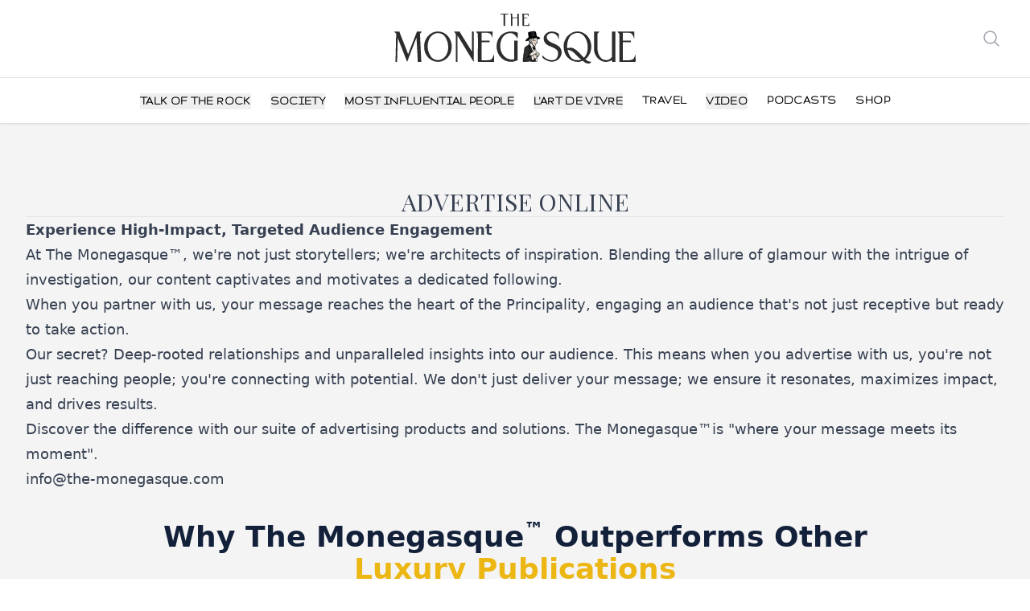

--- FILE ---
content_type: text/html; charset=UTF-8
request_url: https://the-monegasque.com/en/advertise-online
body_size: 42586
content:
<!DOCTYPE html>
<html lang="en" class="h-full bg-white scroll-smooth">
<head>
            <!-- Google tag (gtag.js) -->
        <script async src="https://www.googletagmanager.com/gtag/js?id=G-DJT821P9ZN"></script>
        <script>
            window.dataLayer = window.dataLayer || [];
            function gtag(){dataLayer.push(arguments);}
            gtag('js', new Date());

            gtag('config', 'G-DJT821P9ZN');
        </script>

            
    <meta charset="utf-8">
    <meta name="viewport" content="width=device-width, initial-scale=1">
    <meta name="csrf-token" content="gDrw3mHT6f4zXKfM1528720UwdSiUtJ8vAHnWrM2">

    <title>Advertise online</title>
<meta name="description" content="Experience High-Impact, Targeted Audience Engagement">
<meta name="keywords" content="">
<link rel="canonical" href="https://the-monegasque.com/en/advertise-online">
<link rel="alternate" hreflang="en" href="https://the-monegasque.com/en/advertise-online">
<meta name="robots" content="all">
<meta property="og:title" content="Advertise online">
<meta property="og:description" content="Experience High-Impact, Targeted Audience Engagement">
<meta property="og:image" content="/storage/no_image.png">

<meta name="twitter:title" content="Advertise online">
<meta name="twitter:description" content="Experience High-Impact, Targeted Audience Engagement">
<script type="application/ld+json">{"@context":"https://schema.org","@type":"WebPage","name":"Advertise online","description":"Experience High-Impact, Targeted Audience Engagement","url":"https://the-monegasque.com/en/advertise-online"}</script>

    <!-- Favicons -->
    <link rel="apple-touch-icon" sizes="180x180" href="/apple-touch-icon.png">
    <link rel="icon" type="image/png" sizes="32x32" href="/favicon-32x32.png">
    <link rel="icon" type="image/png" sizes="192x192" href="/android-chrome-192x192.png">
    <link rel="icon" type="image/png" sizes="16x16" href="/favicon-16x16.png">
    <link rel="manifest" href="/site.webmanifest">
    <link rel="mask-icon" href="/safari-pinned-tab.svg" color="#5bbad5">
    <meta name="apple-mobile-web-app-title" content="The Monegasque">
    <meta name="application-name" content="The Monegasque">
    <meta name="msapplication-TileColor" content="#da532c">
    <meta name="msapplication-TileImage" content="/mstile-144x144.png">
    <meta name="theme-color" content="#ffffff">

    <!-- Fonts -->
    <link rel="preconnect" href="https://fonts.googleapis.com">
    <link rel="preconnect" href="https://fonts.gstatic.com" crossorigin>
    <link href="https://fonts.googleapis.com/css2?family=Nunito:ital,wght@0,200;0,300;0,400;0,500;0,600;0,700;0,800;0,900;0,1000;1,200;1,300;1,400;1,500;1,600;1,700;1,800;1,900;1,1000&display=swap" rel="stylesheet">
    <link href="https://fonts.googleapis.com/css2?family=Playfair+Display:ital,wght@0,400;0,500;0,600;0,700;0,800;0,900;1,400;1,500;1,600;1,700;1,800;1,900&display=swap" rel="stylesheet">
    <link href="https://fonts.googleapis.com/css2?family=Gruppo&display=swap" rel="stylesheet">
    <link href="https://fonts.googleapis.com/css2?family=Oswald:wght@200;300;400;500;600;700&display=swap" rel="stylesheet">
    <link href="https://fonts.googleapis.com/css2?family=Cormorant+Garamond:ital,wght@0,300;0,400;0,500;0,600;0,700;1,300;1,400;1,500;1,600;1,700&display=swap" rel="stylesheet">

    <!-- Styles -->

    <link
            href="https://the-monegasque.com/css/filament/forms/forms.css?v=3.2.110.0"
            rel="stylesheet"
            data-navigate-track
        />
                <link
            href="https://the-monegasque.com/css/filament/support/support.css?v=3.2.110.0"
            rel="stylesheet"
            data-navigate-track
        />
    
<style>
    :root {
         --danger-50:254, 242, 242;  --danger-100:254, 226, 226;  --danger-200:254, 202, 202;  --danger-300:252, 165, 165;  --danger-400:248, 113, 113;  --danger-500:239, 68, 68;  --danger-600:220, 38, 38;  --danger-700:185, 28, 28;  --danger-800:153, 27, 27;  --danger-900:127, 29, 29;  --danger-950:69, 10, 10;  --gray-50:250, 250, 250;  --gray-100:244, 244, 245;  --gray-200:228, 228, 231;  --gray-300:212, 212, 216;  --gray-400:161, 161, 170;  --gray-500:113, 113, 122;  --gray-600:82, 82, 91;  --gray-700:63, 63, 70;  --gray-800:39, 39, 42;  --gray-900:24, 24, 27;  --gray-950:9, 9, 11;  --info-50:239, 246, 255;  --info-100:219, 234, 254;  --info-200:191, 219, 254;  --info-300:147, 197, 253;  --info-400:96, 165, 250;  --info-500:59, 130, 246;  --info-600:37, 99, 235;  --info-700:29, 78, 216;  --info-800:30, 64, 175;  --info-900:30, 58, 138;  --info-950:23, 37, 84;  --primary-50:255, 251, 235;  --primary-100:254, 243, 199;  --primary-200:253, 230, 138;  --primary-300:252, 211, 77;  --primary-400:251, 191, 36;  --primary-500:245, 158, 11;  --primary-600:217, 119, 6;  --primary-700:180, 83, 9;  --primary-800:146, 64, 14;  --primary-900:120, 53, 15;  --primary-950:69, 26, 3;  --success-50:240, 253, 244;  --success-100:220, 252, 231;  --success-200:187, 247, 208;  --success-300:134, 239, 172;  --success-400:74, 222, 128;  --success-500:34, 197, 94;  --success-600:22, 163, 74;  --success-700:21, 128, 61;  --success-800:22, 101, 52;  --success-900:20, 83, 45;  --success-950:5, 46, 22;  --warning-50:255, 251, 235;  --warning-100:254, 243, 199;  --warning-200:253, 230, 138;  --warning-300:252, 211, 77;  --warning-400:251, 191, 36;  --warning-500:245, 158, 11;  --warning-600:217, 119, 6;  --warning-700:180, 83, 9;  --warning-800:146, 64, 14;  --warning-900:120, 53, 15;  --warning-950:69, 26, 3;     }
</style>
    <link rel="preload" as="style" href="https://the-monegasque.com/build/assets/site-C2rRP70T.css" /><link rel="preload" as="style" href="https://the-monegasque.com/build/assets/tippy-LriLsbSV.css" /><link rel="modulepreload" href="https://the-monegasque.com/build/assets/site-BLvPnzgj.js" /><link rel="modulepreload" href="https://the-monegasque.com/build/assets/tippy-D2gut7xp.js" /><link rel="stylesheet" href="https://the-monegasque.com/build/assets/site-C2rRP70T.css" data-navigate-track="reload" /><link rel="stylesheet" href="https://the-monegasque.com/build/assets/tippy-LriLsbSV.css" data-navigate-track="reload" /><script type="module" src="https://the-monegasque.com/build/assets/site-BLvPnzgj.js" data-navigate-track="reload"></script>        <style>
        .animate-fade-in-up {
            animation: fade-in-up 0.6s ease-out;
        }
        .trademark-text .trademark {
            font-size: 0.7em;
            vertical-align: super;
        }
    </style>
</head>

<body class="font-sans antialiased flex flex-col min-h-screen">

    <header x-data="{ open: false }" class="bg-white shadow z-50 font-gruppo uppercase tracking-wide">
    <div class="mx-auto max-w-full px-2 sm:px-4 lg:divide-y lg:divide-gray-200 lg:px-0">
        <div class="relative flex h-16 lg:h-24 justify-between lg:px-8">
            <div class="relative z-10 flex px-2 lg:px-0">
                <div class="flex flex-shrink-0 items-center">
                    <span class="block h-8 w-auto"></span>
                </div>
            </div>
            <div class="relative z-0 flex flex-1 items-center justify-center px-2 sm:absolute sm:inset-0">
                <div class="w-full sm:max-w-xs flex justify-center">
                    <div class="relative">
                        <a href="/en">
    <span class="sr-only">The Monegasque</span>

    <svg class="block h-10 lg:h-auto lg:w-full" xmlns="http://www.w3.org/2000/svg" xml:space="preserve" style="fill-rule:evenodd;" viewBox="0 0 1095.85 227.09" xmlns:xlink="http://www.w3.org/1999/xlink">
 <defs>
     <style type="text/css">
         <![CDATA[
         .fil0 {fill:#2C2E2C}
         .fil6 {fill:black;fill-rule:nonzero}
         .fil5 {fill:#1E1F1E;fill-rule:nonzero}
         .fil2 {fill:#2D2E2D;fill-rule:nonzero}
         .fil3 {fill:#B2B3B3;fill-rule:nonzero}
         .fil7 {fill:#E8E5D8;fill-rule:nonzero}
         .fil4 {fill:#EDDCCF;fill-rule:nonzero}
         .fil1 {fill:#F6F5F2;fill-rule:nonzero}
         ]]>
     </style>
 </defs>
        <g id="Layer_x0020_1">
            <path class="fil0" d="M5.25 219.73l7.35 0 3.16 -108.18 39.72 101.02c1.45,4.04 0.44,3.99 3.34,6.11 3.13,-8.24 38.94,-104.64 42.01,-108.18l5.19 97.74c0.89,12.46 -4.16,11.49 13.72,11.49 5.46,0 2.14,-7.12 2.06,-12.56 -0.1,-6.52 -0.02,-10.95 -0.73,-16.08l-4.48 -98.45c0,-4.08 6.93,-6.06 8.4,-11.55l-22.06 0 -35.11 89.87c-2.08,5.23 -2.85,9.62 -5.85,13.06 -3.18,-13.64 -38.32,-96.41 -38.86,-102.93l-23.11 0c2.37,8.89 11.86,2.14 7.96,27.92 -1.76,11.65 0.75,24.89 -0.89,36.91l-1.82 73.81zm783.55 -54.61c20.68,0 40.09,28.28 52.36,37.96 3.04,2.4 5.32,2.96 6.46,7.2 -12.33,0.27 -39.87,11.47 -56.13,-28.95 -0.84,-2.07 -6.75,-16.21 -2.69,-16.21zm-4.2 -14.71c0,-22.32 6.72,-47.15 25.17,-56.75 60.04,-31.25 85.74,64.96 55.84,102.05 -2.32,2.87 -2.27,1.3 -3.29,5.12 -7.67,-2.05 -37.89,-48.44 -63.65,-45.82 -5.51,0.55 -8.64,2.39 -13.02,2.75 -0.11,-4.85 -1.05,-3.52 -1.05,-7.35zm-15.76 -5.25c0,21.84 3.93,39.6 18.62,54.9 16.36,17.04 43.65,25.87 67.51,14.42 11.41,7.64 12.59,12.61 28.36,12.61 5.67,0 9.37,-3.55 10.5,-8.41 -11.26,0 -19.71,-2.83 -26.26,-12.6 8.64,-2.31 19.19,-21.97 22.39,-30.13 5.4,-13.78 5.68,-30.75 1.78,-45.51 -11.68,-44.21 -64.25,-69.42 -104.27,-29.67 -8.67,8.61 -18.63,27.55 -18.63,44.39zm137.6 16.8c0,28.67 24.63,57.77 53.56,57.77 11.56,0 20.77,-4.38 28.36,-8.4 0,9.77 -2.5,8.4 15.76,8.4l0 -138.64 -15.76 0 0 114.49c0,3.49 -12.11,15.75 -23.11,15.75 -15.51,0 -23.88,-2.96 -33.84,-18.68 -5.28,-8.34 -9.22,-22.49 -9.22,-35.94l0 -64.07c0,-2.88 -0.95,-0.25 4.02,-5.43 2.35,-2.44 3.49,-2.76 4.38,-6.12l-24.15 0 0 80.87zm-755.19 -10.5c0,-68 60.25,-78.68 81.22,-43.4 15.33,25.78 16.8,60.9 1.15,83.76 -18.59,27.16 -56.56,25.49 -70.48,-0.79 -5.38,-10.16 -11.89,-24.65 -11.89,-39.57zm-15.76 -6.3c0,23.36 3.25,37.24 18.65,54.88 3.52,4.03 13.21,11.12 18.11,13.39 24.66,11.45 50.33,6.25 69.09,-12.84 39.16,-39.88 16.25,-119.5 -43.88,-119.5 -35.03,0 -61.97,33.25 -61.97,64.07zm328.76 3.15c0,29.66 15.71,55.97 42.43,66.8 9.85,3.99 25.25,5.43 36.6,2.79 6.58,-1.53 10.55,-4.12 16.55,-5.52l0 -89.28 -15.76 0 0 86.13c-21.75,0 -32.19,-1.75 -47.55,-17.57 -28.24,-29.07 -18.13,-103.22 30.75,-103.22 13.23,0 24.44,11.14 29.77,21.81 0.7,1.39 0.52,1.5 1.39,2.6 1.77,2.23 -0.33,1.41 1.4,0.8 0.07,-0.15 0.07,-0.62 0.07,-0.51l0.98 -23.65c0,-7.14 -25.67,-8.4 -33.61,-8.4 -9.28,0 -19.4,3.56 -26.14,6.42 -21.06,8.95 -36.88,34.54 -36.88,60.8zm-184.86 -54.62l0 126.04 7.35 0 0 -118.68c4.87,3.56 68.45,113.92 73.52,117.63l0 -137.59 -7.35 0 0 92.43 -42.61 -68.73c-5.01,-8.34 -9.68,-15.33 -14.11,-23.7l-25.2 0c1.38,5.18 8.4,9.04 8.4,12.6zm102.93 126.04l70.37 0 0 -33.61c-0.77,1.11 -0.05,-0.37 -1.12,2.04 -10.58,23.81 -4.7,24.22 -55.6,24.22l0 -81.92 33.62 0c3.86,0 3.15,-2.25 3.15,-7.36l-36.77 0 0 -35.71c18.44,0 35.25,-3.25 42.65,7.77 2.23,3.32 6.34,11.87 6.72,16.39l1.05 -30.46 -75.62 0c1.4,5.25 6.28,5.93 7.88,9.97 1.55,3.91 0.53,98.56 0.52,112.92 0,4.91 -1.98,15.75 3.15,15.75zm639.65 -126.04l0 126.04 70.37 0c5.06,0 3.16,-9.9 3.16,-14.7 -0.02,-6.3 -0.01,-12.6 -0.01,-18.91 -3.72,2.73 -0.93,-0.16 -2.65,4.7 -1.69,4.79 -4.39,12.01 -7.73,15.37 -7.89,7.93 -34.51,6.19 -47.38,6.19l0 -81.92 36.76 0 0 -7.36 -36.76 0 0 -35.71c32.75,0 39.66,-4.64 49.46,20.91l2 4.3 0 -31.51 -76.67 0c4.51,8.53 9.45,8.28 9.45,12.6zm-278.34 86.13c0,35.2 -29.45,38.52 -54.96,24.5 -7.97,-4.37 -10.2,-9.81 -16.46,-14 0,8.32 -1.89,10.97 13.69,19.93 47.49,27.31 85.76,-16.53 70.37,-49.37 -9.15,-19.52 -36.54,-24.36 -50.47,-33.56 -38.49,-25.44 14.33,-60.7 36.37,-21.66 2.73,4.84 1.4,6.39 4.62,10.09l0 -24.16c-44.42,-29.74 -87.69,10.08 -60.06,44.3 12.77,15.81 56.9,17.74 56.9,43.93zm-214.26 -173.3l0 49.36 6.3 0 0 -35.71 23.11 0 0 35.71 6.3 0 0 -55.67 -6.3 0c0,20.68 4.11,16.81 -19.96,16.81 -4.76,0 -3.15,-5.39 -3.15,-16.81l-9.45 0c1.28,4.83 3.15,2.66 3.15,6.31zm52.51 -1.05l0 50.41 30.46 0 0 -12.6c-8.18,6 5.44,9.45 -23.1,9.45l0 -32.56 14.7 0 0 -3.15 -14.7 0 0 -13.65c10.87,0 18.02,-2.19 18.9,8.4l2.1 0c0,-14.32 5.91,-11.56 -31.51,-11.56 1.45,2.17 3.15,2.73 3.15,5.26zm-96.63 -2.1l10.51 0 0 49.36c0,3.86 2.24,3.15 7.35,3.15l0 -52.51c13.99,0 13.55,1.16 14.7,-3.16l-35.71 0c0.63,2.35 0.25,3.16 3.15,3.16z"/>
            <g id="_2234976298064">
                <path class="fil1" d="M646.86 200.51c0,0 1.26,13.16 1.26,15.69l-4.94 0.72 -3.84 -13.07c0,0 0.81,-0.02 1.71,0.29 0.9,0.31 3.08,0.47 3.81,-1.13 0.68,-1.44 1.19,-2.32 2,-2.5z"/>
                <path class="fil1" d="M637.84 147.51c0,0 0.08,4.8 -0.41,5.99 -2.57,4.7 -1.6,10.65 -1.6,10.65l1.4 2.64c0,0 -6.17,2.62 -9.37,4.38 0,0 -6.54,-16.72 -9.29,-21.13 -2.74,-4.4 -4.69,-8.81 -5.19,-11.05 -0.5,-2.24 1.27,-10.35 1.27,-10.35 0,0 11.22,7.34 14.78,14.83 2.13,3.25 6.69,4.59 8.41,4.04z"/>
                <path class="fil2" d="M628.29 171.61c0,0 -5.14,-11.52 -7.41,-16.09 -2.28,-4.57 -7.42,-14.52 -7.42,-14.52 0,0 -11.58,6.26 -15.06,8.73 -3.47,2.48 -5.72,5.36 -6.62,9.9 -0.89,4.53 -7.07,41.63 -7.52,49.88 -0.44,8.25 3.6,9.68 6.4,9.71 14.7,-0.37 25.42,-3.48 25.42,-3.48 0,0 2.36,1.31 6.06,2.39 9.59,3.02 20.39,-1.16 20.39,-1.16 -2,-13.29 -14.24,-45.36 -14.24,-45.36zm-20.96 25.92l0 0c-0.76,-0.07 -0.97,-0.57 -0.89,-2.49 0.09,-1.91 1.98,-5.24 1.98,-5.24 0,0 3.16,6.61 3.28,6.96 0.13,0.35 -3.62,0.85 -4.37,0.77z"/>
                <path class="fil3" d="M611.53 116.57c0,0 -2.07,3.39 0.68,6.86 2.75,3.48 9.03,9.4 10.04,10.23 1.01,0.82 3.03,1.85 3.42,0 0.4,-1.86 0.8,-4.09 -0.52,-5.01 -1.33,-0.92 -5.48,-3.65 -4.47,-7 1.01,-3.35 4.71,-5.2 6,-2.21 1.29,2.99 4.32,7.52 5.84,3.99 0.84,-2.29 -0.51,-5.59 -0.28,-7.5 0.22,-1.9 1.4,-4.99 0.28,-5.2 -1.12,-0.21 -20.99,5.84 -20.99,5.84z"/>
                <path class="fil4" d="M633.04 111.56c0,0 -0.39,-2.66 1.38,-1.58 1.78,1.08 3.88,0.96 5.25,-0.19 1.37,-1.14 3.33,-2.48 5.32,-1.21 1.99,1.27 4.38,5.16 3.95,9.37 -0.42,4.22 -1.26,7.02 0.05,11.44 1.32,4.43 0.75,5.6 -1.83,5.69 -2.59,0.09 -2.97,-0.09 -3.48,1.45 -0.52,1.53 -1.09,2.66 -2.61,2.44 -1.53,-0.22 0.84,0.64 -0.06,3.75 -0.91,3.12 -1.06,4.69 -3.17,4.79 -2.11,0.1 -4.98,-0.41 -8.56,-4.95 -3.57,-4.54 -3.93,-5.15 -4.21,-6.7 -0.28,-1.55 0.74,-3.15 0.74,-4.5 -0.01,-1.35 0.64,-2.04 -2.12,-3.84 -2.75,-1.8 -4.01,-5.08 -2.94,-7.17 1.07,-2.08 3.19,-2.83 4.32,-2.12 1.13,0.72 2.68,2.3 3.03,3.89 0.36,1.59 1.69,3.24 3.32,2.63 1.64,-0.61 1.26,-3.14 1.27,-5.56 0,-2.41 -0.27,-4.67 0.26,-5.94 0.53,-1.26 0.09,-1.69 0.09,-1.69z"/>
                <path class="fil5" d="M605.24 154.85l0.13 0.09c-0.03,-0.05 -0.08,-0.07 -0.13,-0.09z"/>
                <path class="fil5" d="M604.98 155.1c0.01,-0.01 0.01,-0.02 0.02,-0.02 -0.01,-0.01 -0.02,-0.02 -0.03,-0.02l0.01 0.04z"/>
                <path class="fil5" d="M604.71 155.21l0.16 0.15c-0.03,-0.06 -0.1,-0.1 -0.16,-0.15z"/>
                <path class="fil5" d="M604.49 155.52c0,-0.01 0.01,-0.02 0.01,-0.03 -0.01,-0.01 -0.03,-0.01 -0.03,-0.03l0.02 0.06z"/>
                <path class="fil5" d="M615.16 145.91c-0.01,0 -0.02,0 -0.02,0 0,0.01 0,0.01 0.02,0z"/>
                <path class="fil5" d="M613.53 142.28c0,-0.01 -0.04,-0.01 -0.07,-0.01l0.07 0.01z"/>
                <path class="fil5" d="M613.12 142.35c0,0 0.01,0 0.02,0 -0.01,0 -0.01,0 -0.01,-0.01l-0.01 0.01z"/>
                <path class="fil5" d="M614.28 143.8l0 0c0.01,0 0.01,0 0.01,0l-0.01 0z"/>
                <path class="fil5" d="M615.16 145.95c0,0 -0.01,0.01 -0.01,0.01 0.01,-0.01 0.02,-0.01 0.01,-0.01z"/>
                <path class="fil5" d="M610.38 146.05c0,-0.01 -0.02,0.02 -0.03,0.05l0.03 -0.05z"/>
                <polygon class="fil5" points="612.06,148.03 612.06,148.03 612.06,148.03 "/>
                <polygon class="fil5" points="611.64,148.18 611.64,148.18 611.64,148.18 "/>
                <path class="fil5" d="M612.07 148.04l-0.01 -0.01c0,0.02 0.01,0.03 0.01,0.05l0 -0.04z"/>
                <path class="fil5" d="M610.14 146.1l-0.01 -0.01c0,0 0,0 -0.01,0.01l0.02 0z"/>
                <polygon class="fil5" points="608.42,145.07 608.42,145.07 608.42,145.07 "/>
                <path class="fil6" d="M608.85 109.17c0,0 1.33,-7.27 -1.95,-19.33 -0.55,-2.3 0.31,-3.97 2.34,-5.1 2.03,-1.12 13.71,-5.99 28.47,-4.72 3.39,0.42 5.85,3.76 7.12,11.73 1.27,7.97 2.98,12.23 2.98,12.23 0,0 10.68,0.92 14.18,7.32 1.22,1.69 -3.29,4.91 -11.91,5.1l-1.57 -3.54c0,0 -1.14,-2.01 -6.08,-1.77 -4.95,0.24 -23.58,2.19 -30.79,6.97 -1.04,0.82 -2.8,2.58 -2.18,5.16l-12.14 2.09c0,0 -2.41,0.72 -1.44,-2.03 0.98,-2.75 2.56,-8.57 12.97,-14.11z"/>
                <path class="fil6" d="M613.23 123.65c0,0 -1.99,-2.43 -1.59,-5.68l-3.64 2.47c0,0 1.26,3.44 4,5.74l1.53 0.68 -0.3 -3.21z"/>
                <path class="fil2" d="M639.48 100.62c-0.28,-0.1 -0.72,-0.19 -1.3,-0.26 -0.74,-0.13 -1.52,-0.24 -1.52,-0.24l-3.29 -18.25c-3.22,-0.26 -5.74,0.59 -5.74,0.59l2.99 18.15c-0.72,0.1 -1.45,0.21 -2.22,0.34l-3.41 -18.47c-1.21,-0.01 -3.37,0.53 -3.37,0.53l3.21 18.71c-4.65,1.17 -9.69,3.15 -14.07,6.34 0,0 15.5,-8.1 32.67,-5.01 0,0 -1.41,-1.46 -3.95,-2.43z"/>
                <path class="fil7" d="M641.92 165.29c0,0 -8.15,4.31 -12.05,6.42 -3.9,2.12 -14.08,9.36 -17.49,15.47l1.17 1.07 -0.7 1.37c0,0 7.2,3.96 12.86,10.64 2.14,2.67 4.46,5.46 2.85,6.45 0,0 -0.66,0.3 -1.7,-1.47 -1.04,-1.77 -5.54,-11.2 -14.84,-14.58l-0.41 1.6c0,0 3.29,-0.19 6.77,3.64 0.99,1.1 2.61,0.52 3.56,2.37 3.27,6.39 3.42,7.95 3.46,7.99 1.91,2.26 4.11,3.98 6.24,3.47 2.82,-1.16 3.13,-1.61 5.61,-3.51 2.48,-1.89 13.76,-10.29 18.04,-15.08 4.29,-4.8 4.6,-7.9 0.34,-11.43 -4.27,-3.53 -8.29,-5.56 -13.71,-14.42z"/>
                <path class="fil6" d="M646 175.61c0.3,-0.21 -0.11,-0.59 -0.4,-0.39 -5.16,3.78 -10.25,8.21 -15.2,12.36 -1.42,1.18 -1.12,1.66 0.24,0.52 5,-4.2 10.14,-8.67 15.36,-12.49z"/>
                <path class="fil6" d="M632.82 192.62c0.31,-0.17 0.54,-0.38 0.68,-0.68 0.13,-0.26 0.16,-0.57 0.31,-0.82 0.21,-0.36 0.64,-0.48 1.02,-0.62 0.39,-0.14 0.73,-0.31 1.04,-0.58 0.63,-0.56 1,-1.46 1.97,-1.57 0.37,-0.05 0.24,-0.57 -0.13,-0.52 -1.04,0.12 -1.49,0.96 -2.13,1.6 -0.64,0.63 -1.79,0.63 -2.26,1.41 -0.19,0.31 -0.2,0.69 -0.41,0.99 -0.29,0.43 -0.9,0.51 -1.37,0.67 -0.71,0.23 -1.42,0.78 -1.17,1.55 0.11,0.33 0.68,0.21 0.57,-0.12 -0.3,-0.89 1.31,-1 1.88,-1.31z"/>
                <path class="fil6" d="M635.71 192.5c0.13,-0.79 1.21,-0.68 1.76,-1.15 0.58,-0.5 0.76,-1.54 1.65,-1.65 0.37,-0.05 0.24,-0.57 -0.13,-0.52 -0.97,0.12 -1.23,0.99 -1.75,1.6 -0.54,0.64 -1.7,0.45 -2.03,1.31 -0.12,0.32 -0.04,0.69 -0.19,1 -0.23,0.51 -0.99,0.56 -1.49,0.71 -0.68,0.21 -1.38,0.77 -1.09,1.5 0.12,0.31 0.69,0.2 0.56,-0.12 -0.35,-0.9 1.44,-0.97 1.98,-1.28 0.59,-0.34 0.63,-0.82 0.73,-1.4z"/>
                <path class="fil6" d="M646.37 184.83c0.06,-0.31 -0.1,-0.59 -0.3,-0.83 -0.33,-0.39 -0.74,-0.75 -1.1,-1.11 -0.79,-0.78 -1.57,-1.56 -2.35,-2.34 -0.11,-0.11 -0.29,-0.1 -0.41,0 -1.55,1.19 -3.1,2.39 -4.65,3.58 -0.01,0.01 -0.02,0.02 -0.02,0.03 -0.18,0.05 -0.31,0.27 -0.14,0.44 1.43,1.44 2.87,2.88 4.31,4.32 0.1,0.1 0.3,0.11 0.41,0.01 0.79,-0.72 1.58,-1.44 2.37,-2.16 0.41,-0.37 0.82,-0.74 1.23,-1.11 0.26,-0.24 0.58,-0.48 0.65,-0.83zm-4.37 3.19l0 0c-1.18,-1.15 -2.36,-2.29 -3.53,-3.43 1.31,-1.03 2.63,-2.06 3.95,-3.09 0.82,0.7 3.56,2.92 3.12,3.36 -1.11,1.12 -2.29,2.17 -3.54,3.16z"/>
                <path class="fil6" d="M645.16 178.6c-0.46,0.21 -1,0.18 -1.42,0.5 -0.32,0.24 -0.45,0.56 -0.39,0.93 0.07,0.34 0.63,0.22 0.57,-0.12 -0.11,-0.61 1.03,-0.65 1.45,-0.81 0.43,-0.17 0.63,-0.44 0.85,-0.81 0.42,-0.71 1.54,-0.65 1.7,-1.55 0.06,-0.34 -0.53,-0.35 -0.58,-0.02 -0.08,0.45 -0.9,0.56 -1.22,0.81 -0.4,0.32 -0.46,0.85 -0.96,1.07z"/>
                <path class="fil6" d="M646.97 179.7c0.08,0.34 0.64,0.22 0.56,-0.12 -0.09,-0.39 0.9,-0.66 1.18,-0.86 0.37,-0.26 0.66,-0.58 0.87,-0.95 0.18,-0.31 -0.32,-0.59 -0.49,-0.28 -0.17,0.29 -0.38,0.54 -0.65,0.75 -0.29,0.23 -0.64,0.32 -0.95,0.5 -0.38,0.21 -0.62,0.55 -0.52,0.96z"/>
                <path class="fil6" d="M649.24 180.16c-0.23,0.21 -0.54,0.26 -0.84,0.37 -0.72,0.26 -1.24,0.83 -1.31,1.54 -0.03,0.35 0.55,0.36 0.58,0.02 0.04,-0.37 0.27,-0.69 0.61,-0.9 0.29,-0.19 0.65,-0.23 0.96,-0.38 0.71,-0.34 0.88,-1.26 1.62,-1.51 0.34,-0.12 0.22,-0.64 -0.13,-0.52 -0.41,0.14 -0.69,0.36 -0.94,0.69 -0.18,0.23 -0.32,0.49 -0.55,0.69z"/>
                <path class="fil6" d="M639.76 198.67c0.35,-0.43 0.22,-0.95 0.41,-1.43 0.26,-0.66 0.9,-0.16 1.42,-0.37 0.49,-0.19 0.53,-0.71 0.86,-1.03 0.4,-0.4 1.03,-0.52 1.54,-0.72 0.76,-0.3 1.47,-0.89 1.35,-1.71 -0.06,-0.34 -0.62,-0.22 -0.57,0.12 0.16,1.05 -1.82,1.28 -2.47,1.72 -0.21,0.15 -0.38,0.32 -0.51,0.53 -0.15,0.23 -0.22,0.58 -0.57,0.62 -0.23,0.03 -0.46,-0.08 -0.7,-0.06 -0.24,0.02 -0.45,0.11 -0.61,0.28 -0.38,0.36 -0.35,0.86 -0.45,1.32 -0.15,0.79 -0.99,0.78 -1.69,0.92 -0.51,0.1 -1.02,0.3 -1.25,0.76 -0.18,0.38 -0.14,0.8 0.19,1.09 0.28,0.23 0.7,-0.14 0.42,-0.37 -0.34,-0.3 0.01,-0.7 0.34,-0.85 0.31,-0.13 0.69,-0.15 1.03,-0.2 0.47,-0.09 0.96,-0.24 1.26,-0.62z"/>
                <path class="fil6" d="M648.08 187.33c0.33,-0.42 0.77,-0.74 1.27,-0.97 0.34,-0.15 0.06,-0.62 -0.27,-0.47 -0.53,0.24 -0.98,0.57 -1.35,0.99 -0.39,0.44 -0.53,1.15 -1.13,1.39 -0.54,0.22 -1.17,0.18 -1.65,0.55 -0.33,0.26 -0.5,0.66 -0.37,1.05 0.12,0.33 0.68,0.21 0.57,-0.12 -0.21,-0.62 0.74,-0.75 1.2,-0.85 0.43,-0.09 0.83,-0.24 1.11,-0.56 0.26,-0.31 0.38,-0.69 0.62,-1.01z"/>
                <path class="fil6" d="M649.78 189.37c0.26,-0.44 0.77,-0.61 1.24,-0.78 0.35,-0.12 0.07,-0.59 -0.27,-0.47 -0.49,0.17 -1,0.37 -1.32,0.76 -0.37,0.45 -0.33,1.04 -0.89,1.35 -0.75,0.41 -1.96,0.62 -1.73,1.67 0.08,0.34 0.64,0.22 0.57,-0.12 -0.11,-0.49 0.51,-0.71 0.9,-0.86 0.39,-0.15 0.79,-0.3 1.06,-0.62 0.22,-0.28 0.27,-0.63 0.44,-0.93z"/>
                <path class="fil6" d="M651.92 190.31c-0.23,0.4 -0.5,0.77 -0.86,1.09 -0.39,0.35 -0.85,0.59 -1.29,0.89 -0.62,0.4 -1.08,0.96 -0.95,1.69 0.06,0.34 0.62,0.22 0.56,-0.12 -0.15,-0.85 0.99,-1.27 1.59,-1.68 0.61,-0.43 1.1,-0.97 1.45,-1.6 0.17,-0.3 -0.33,-0.58 -0.5,-0.27z"/>
                <path class="fil6" d="M649.57 184.04c-0.04,0.34 0.54,0.36 0.58,0.02 0.11,-0.85 1.4,-0.96 2.03,-1.32 0.27,-0.16 0.5,-0.35 0.66,-0.6 0.17,-0.28 0.18,-0.6 0.39,-0.86 0.22,-0.28 -0.28,-0.56 -0.5,-0.28 -0.22,0.28 -0.22,0.64 -0.42,0.92 -0.29,0.41 -0.88,0.56 -1.34,0.73 -0.69,0.26 -1.31,0.66 -1.4,1.39z"/>
                <path class="fil6" d="M651.45 185.65c0.06,0.34 0.63,0.22 0.57,-0.12 -0.12,-0.71 1.04,-1.06 1.51,-1.44 0.46,-0.36 0.78,-0.82 1.02,-1.33 0.14,-0.32 -0.42,-0.47 -0.56,-0.16 -0.38,0.83 -1.04,1.2 -1.8,1.7 -0.5,0.33 -0.83,0.77 -0.74,1.35z"/>
                <path class="fil6" d="M653.49 188.08c-0.16,-0.29 -0.41,-0.63 -0.3,-0.98 0.1,-0.31 0.4,-0.6 0.6,-0.85 0.45,-0.54 0.95,-1.04 1.48,-1.51 0.91,1.1 1.5,2.38 1.74,3.74 -0.73,1.04 -1.66,2 -2.51,2.85 -0.13,-1.13 -0.46,-2.23 -1.01,-3.25zm-13.83 -21.99l0 0c0.01,0 0.03,-0.01 0.04,-0.02 -0.01,0.01 -0.03,0.02 -0.04,0.03 0,0 0,0 0,-0.01zm-17.24 31.01l0 0c1.79,1.74 3.42,3.61 4.87,5.6 0.56,0.78 1.14,1.61 1.45,2.51 0.07,0.23 0.14,0.49 0.07,0.72 -0.1,0.28 -0.4,0.43 -0.67,0.26 -0.28,-0.18 -0.43,-0.52 -0.55,-0.8 -0.05,-0.11 -0.14,-0.15 -0.24,-0.14 -0.33,-0.6 -0.67,-1.2 -1.02,-1.78 -0.85,-1.39 -1.77,-2.73 -2.76,-4.03 -0.02,-0.03 -0.06,-0.06 -0.09,-0.08 -0.5,-0.65 -1.01,-1.29 -1.55,-1.92 0.22,0 0.43,-0.15 0.49,-0.34zm4.18 3.79l0 0c-2.36,-2.97 -5.13,-5.65 -8.23,-7.98 -1.64,-1.23 -3.37,-2.37 -5.18,-3.4 0.13,-0.26 0.27,-0.53 0.4,-0.8 1.02,0.75 2.04,1.49 3.05,2.26 1.33,1.09 2.62,2.2 3.89,3.35 1.96,1.77 3.93,3.61 5.56,5.66 0.33,0.44 0.65,0.89 0.96,1.35 0.17,0.25 0.33,0.5 0.49,0.76 -0.31,-0.41 -0.62,-0.81 -0.94,-1.2zm-12.8 -7.72l0 0c0.29,0.1 0.58,0.21 0.86,0.34 0.51,0.27 0.99,0.58 1.44,0.92 -0.73,-0.47 -1.5,-0.9 -2.3,-1.26zm11.59 13.42l0 0c0.91,1.33 1.65,2.43 3.14,3.19 0.95,0.49 2.04,0.89 3.15,0.78 0.83,-0.08 1.93,0.36 2.36,-0.28 0.16,-0.12 3.93,-2.7 4.29,-2.98 1.32,-1.01 15.95,-13.37 15.94,-13.5 2.18,-1.99 4.3,-4.15 5.09,-6.94 0.75,-2.64 0.13,-5.3 -2.08,-7.17 -1.28,-1.08 -2.81,-1.86 -4.19,-2.82 -1.57,-1.1 -3.02,-2.34 -4.32,-3.71 -2.53,-2.65 -4.45,-5.71 -5.74,-9.03 -0.11,-0.28 -0.42,-0.32 -0.65,-0.22 -0.07,0 -0.15,0.01 -0.24,0.04 -12.03,5.15 -22.55,12.92 -30.59,22.61 -0.07,0.08 -0.09,0.15 -0.1,0.23 -0.11,0.12 -0.14,0.32 0.03,0.45 0.45,0.36 0.9,0.72 1.35,1.08 -0.31,0.5 -0.61,1 -0.91,1.51 -0.04,-0.02 -0.08,-0.04 -0.12,-0.05 0,0 0,0 0,0 -0.17,-0.14 -0.51,-0.1 -0.56,0.17l-0.32 1.67c-0.09,0.04 -0.17,0.11 -0.2,0.23 -0.04,0.21 -0.08,0.42 -0.12,0.63 -0.03,0.12 0.07,0.29 0.21,0.32 0.34,0.08 0.68,0.17 1.02,0.25 0.01,0 0.02,0 0.03,0.01 2.12,0.72 4.02,1.8 5.64,3.21l1.58 -0.3c-1.49,-1.65 -3.34,-3 -5.6,-3.54 -0.5,-0.18 -1.01,-0.32 -1.54,-0.41 0.09,-0.38 0.18,-0.75 0.26,-1.13 6.66,2.67 10.94,8.41 14.3,14.08 0.27,0.46 0.52,1.01 0.89,1.44 0.2,0.25 0.45,0.45 0.77,0.54 0.3,0.4 0.96,0.4 1.36,0.08 0.39,-0.32 0.41,-0.8 0.32,-1.26 0,-0.24 -0.05,-0.49 -0.13,-0.73 -0.19,-0.52 -0.44,-1.03 -0.7,-1.53 -0.58,-1.21 -1.31,-2.36 -2.14,-3.44 -0.03,-0.04 -0.07,-0.08 -0.1,-0.12 -1.37,-1.85 -2.96,-3.57 -4.67,-5.16 -1.61,-1.49 -3.31,-2.87 -5.06,-4.2 -1.42,-1.16 -2.87,-2.28 -4.36,-3.37 0.85,-1.28 1.79,-2.49 2.79,-3.65 2.01,-2.13 4.15,-4.15 6.4,-6.06 1.81,-1.43 3.71,-2.77 5.67,-4.02 -2.77,2.28 -5.42,4.36 -7.87,6.94 -1.54,1.56 -3.28,3.18 -4.5,5.09 -0.04,0.06 -0.06,0.12 -0.06,0.17 0,0 0,0.01 0,0.01 0,0.01 0,0.02 -0.01,0.03 0,0.02 0,0.04 0,0.06 0.01,0.13 0.28,0.37 0.42,0.4 0.06,0.05 0.12,0.1 0.18,0.14 -0.29,0.47 -0.57,0.94 -0.86,1.41 -0.05,0.09 -0.06,0.25 0.04,0.32 3.21,2.42 6.42,4.85 9.31,7.59 0.67,0.63 1.33,1.29 1.96,1.96 0.85,0.95 1.66,1.94 2.42,2.95 0.47,0.62 0.97,1.28 1.42,1.97 0.47,0.79 0.88,1.6 1.17,2.45 0.04,0.1 0.07,0.2 0.1,0.3 0.09,0.37 0.14,0.75 0.14,1.13 0,0.56 -0.09,1.27 -0.6,1.64 -0.57,0.41 -1.35,0.06 -1.91,-0.18 -0.37,-0.16 -0.72,-0.34 -1.07,-0.53 -0.36,-0.32 -0.7,-0.64 -1.02,-0.93 -0.87,-0.8 -1.67,-1.66 -2.41,-2.56l1 2.74zm7.43 1.5l0 0c-0.33,0.45 -0.84,0.7 -1.4,0.76 0.23,-0.22 0.41,-0.49 0.53,-0.77 0.37,-0.88 0.19,-1.86 -0.07,-2.74 -0.04,-0.13 -0.08,-0.26 -0.12,-0.38 -0.14,-0.5 -0.35,-0.99 -0.58,-1.45 -0.14,-0.27 -0.28,-0.53 -0.43,-0.78 -0.06,-0.12 -0.13,-0.23 -0.2,-0.35 -1.23,-2.08 -2.8,-3.98 -4.55,-5.76 -1.29,-1.39 -2.66,-2.73 -4.1,-4 -1.03,-0.92 -2.1,-1.81 -3.19,-2.68 -0.54,-0.44 -1.09,-0.87 -1.65,-1.29 -0.31,-0.24 -0.65,-0.46 -0.9,-0.76 -0.08,-0.1 -0.16,-0.24 -0.2,-0.38 0.13,-0.22 0.27,-0.44 0.4,-0.66 0.08,0.07 0.16,0.13 0.25,0.2 2.72,2.34 5.38,4.75 8.04,7.16 1.83,1.66 3.71,3.36 5.31,5.24 0.53,0.69 1.02,1.42 1.45,2.18 0.77,1.34 1.46,2.83 1.75,4.34 0.14,0.71 0.12,1.5 -0.34,2.12zm11.47 -7.62l0 0c-3.14,2.54 -6.4,4.95 -9.74,7.26 0.34,-1.26 0.03,-2.61 -0.58,-3.8 -0.89,-1.78 -2.21,-3.42 -3.5,-4.97 -1.25,-1.5 -2.6,-2.91 -4.02,-4.28 0.07,-0.12 0.07,-0.28 -0.06,-0.4 -3.36,-2.91 -6.72,-5.83 -10.08,-8.74 2.08,-2.49 4.3,-4.88 6.66,-7.14 3.89,-3.57 8.18,-6.77 12.79,-9.51 1.98,-1.18 4,-2.27 6.08,-3.28 1.89,3.4 4.28,6.55 7.1,9.35 1.41,1.4 2.93,2.71 4.55,3.93 1.54,1.16 3.26,2.32 4.22,3.97 0.92,1.59 0.69,3.14 -0.06,4.57 -0.37,-1.3 -1.06,-2.5 -2.03,-3.52 -0.05,-0.19 -0.3,-0.33 -0.48,-0.15 -0.73,0.74 -1.47,1.48 -2.2,2.21 -0.53,0.53 -1.03,1.03 -0.76,1.8 0.28,0.76 0.81,1.41 1.06,2.19 0.24,0.77 0.32,1.55 0.26,2.35 -0.24,0.24 -0.49,0.48 -0.75,0.72 -1.53,1.38 -2.92,2.23 -4.46,3.59 -0.13,-0.61 -0.56,-0.69 -1.01,-1.24 0.01,-0.06 0.02,-0.13 0.01,-0.2 -0.02,-0.3 -0.47,-0.35 -0.56,-0.12 -0.2,0.06 -0.35,0.28 -0.17,0.47 0,0 0.01,0.01 0.01,0.01 -0.28,0.31 -0.93,0.42 -1.24,0.62 -0.4,0.26 -0.6,0.64 -0.81,1.04 -0.28,0.53 -0.55,0.82 -1.22,0.88 -0.47,0.04 -0.95,0.05 -1.34,0.33 -0.38,0.28 -0.52,0.72 -0.74,1.11 -0.32,0.58 -0.92,0.8 -1.53,1.05 -0.79,0.32 -1.69,0.87 -1.63,1.78 0.02,0.34 0.61,0.36 0.58,0.02 -0.07,-1.12 1.65,-1.35 2.4,-1.85 0.45,-0.3 0.66,-0.68 0.88,-1.13 0.13,-0.25 0.27,-0.52 0.55,-0.65 0.26,-0.12 0.6,-0.11 0.88,-0.14 0.44,-0.03 0.86,-0.13 1.18,-0.43 0.35,-0.31 0.49,-0.75 0.72,-1.13 0.33,-0.54 0.88,-0.58 1.41,-0.88 0.09,-0.06 0.18,-0.12 0.26,-0.18 0.37,0.52 0.58,1.1 0.63,1.68 -1.08,0.94 -2.17,1.88 -3.26,2.81z"/>
                <path class="fil6" d="M636.53 122.57c0.15,0.13 0.3,0.26 0.47,0.38 1.67,1.19 3.61,1.91 5.54,2.64 0.58,0.22 1.27,0.23 1.92,0.26 0.36,0.02 0.66,-0.17 0.73,-0.54 -0.5,-0.35 -0.73,-0.51 -0.91,-0.75 -2.16,-0.1 -4.98,-1.53 -6.44,-3.37 -0.33,-0.13 -0.66,-0.22 -0.92,-0.15 -0.59,0.16 -0.54,1.02 -0.41,1.44 0.01,0.03 0.01,0.06 0.02,0.09z"/>
                <path class="fil6" d="M635.03 134.51c0.62,0.27 0.81,-0.21 0.97,-0.83 0.04,-0.14 0.05,-0.29 0.1,-0.42 0.17,-0.54 0.58,-0.84 1.16,-0.96 0.52,-0.1 0.8,0.01 1.08,0.44 0.12,0.18 0.23,0.38 0.3,0.58 0.1,0.28 0.34,0.38 0.6,0.46 0.23,0.07 1.01,-0.16 0.96,-0.33 -0.16,-0.53 -0.47,-1 -1.04,-1.26 -0.6,-0.27 -1.24,-0.45 -1.92,-0.44 -1.27,0.02 -2.43,0.99 -2.57,2.27 -0.01,0.15 0.07,0.36 0.36,0.49z"/>
                <path class="fil6" d="M637.17 116.27c0.67,0.31 1.41,0.39 2.11,0.21 1.44,-0.36 2.84,-0.83 4.06,-1.63 0.33,-0.22 0.67,-0.43 0.8,-0.9 -0.3,-0.12 -0.61,-0.25 -0.94,-0.39 -0.9,0.71 -1.92,1.12 -2.93,1.57 -1.05,0.46 -2.17,0.47 -3.23,0.57 -0.17,0.28 -0.09,0.47 0.13,0.57z"/>
                <path class="fil6" d="M632.96 208.17c-0.81,-2.8 -1.61,-5.59 -2.42,-8.39 -0.31,-1.24 -0.62,-2.47 -0.95,-3.7 3.98,5.64 5.05,10.77 3.76,11.85 -0.13,0.08 -0.26,0.16 -0.39,0.24zm0.4 -60.32l0 0c0.42,0.19 0.74,0.35 1.08,0.49 0.39,0.17 0.78,0.33 1.19,0.47 0.36,0.12 0.75,0.2 1.1,0.29 0.42,1.42 -0.2,4 -1.28,5.28 -0.69,-2.16 -1.38,-4.29 -2.09,-6.53zm-9.31 -20.7l0 0c-0.81,-0.55 -1.43,-1.24 -2.01,-1.99 -1.06,-1.37 -0.99,-3.99 0.22,-5.52 0.21,-0.27 0.47,-0.52 0.77,-0.69 1.12,-0.63 2.23,-0.36 2.83,0.73 0.35,0.63 0.63,1.29 0.84,1.96 0.28,0.89 0.74,1.69 1.23,2.48 0.31,0.5 0.76,0.79 1.33,0.99 0.71,0.24 1.44,0.27 2.14,0.13 1.07,-0.2 1.76,-0.87 1.91,-1.86 0.14,-0.9 0.17,-1.82 0.14,-2.72 -0.02,-0.83 -0.18,-1.65 -0.29,-2.47 -0.14,-1.1 1.42,-3.26 0.8,-5.37 -0.05,-0.7 -0.3,-1.94 0.71,-2.09 0.4,0.17 6.39,-0.55 6.93,-0.92 0.4,-0.27 0.8,-0.55 1.25,-0.74 1.05,-0.44 1.89,-0.26 2.68,0.52 0.13,0.11 0.25,0.24 0.35,0.38 1.15,1.61 2.56,4.54 2.29,8.39 -0.05,1.28 -0.57,2.92 -0.69,3.14 -0.86,1.68 -0.64,3.39 -0.17,5.1 0.43,1.57 0.93,3.12 1.34,4.69 0.22,0.83 0.5,1.68 0.32,2.6 -0.98,0.47 -2.01,0.66 -3.1,0.55 -0.95,-1.17 -0.91,-2.03 0.16,-3.35 -0.71,-0.65 -1.42,-0.75 -2.09,-0.27 -0.3,0.2 -0.53,0.46 -0.52,0.83 0.03,0.78 -0.1,1.56 0.16,2.34 0.08,0.26 0.09,0.61 -0.03,0.84 -0.48,0.91 -0.64,1.89 -0.92,2.85 -0.04,0.16 -0.11,0.31 -0.15,0.44 -0.64,0.48 -1.22,0.15 -1.82,-0.01 -1.19,-0.32 -1.63,-1.21 -2.04,-2.2 0.15,-0.26 0.31,-0.55 0.47,-0.81 -0.07,-0.1 -0.1,-0.2 -0.17,-0.23 -0.24,-0.1 -0.49,-0.21 -0.74,-0.27 -0.33,-0.08 -0.63,0.09 -0.76,0.37 -0.46,1.04 -0.19,2.35 0.72,3.09 0.74,0.59 1.56,1.11 2.46,1.74 0.46,0.83 0.36,1.77 -0.13,2.72 -0.41,0.79 -0.63,1.63 -0.71,2.51 -0.09,1 -0.41,1.29 -1.45,1.54 -1.04,0.26 -2.05,0.21 -3.02,-0.24 -0.08,-0.04 -0.16,-0.08 -0.25,-0.11 -1.5,-0.45 -2.47,-1.42 -3.29,-2.62 -1.38,-1.98 -2.83,-3.92 -4.28,-5.86 -0.32,-0.44 -0.72,-0.85 -1.12,-1.24 -0.31,-0.32 -0.36,-0.66 -0.26,-1.04 0.05,-0.2 0.13,-0.4 0.2,-0.59 0.46,-1.28 0.6,-2.59 0.67,-3.92 0.04,-0.83 -0.27,-1.57 -0.89,-2.16 -0.62,-0.59 -1.29,-1.15 -2.02,-1.64zm7.14 29.5l0 0c-0.97,-0.06 -5.15,-2.69 -5.15,-2.69 -0.41,-0.3 -0.8,-0.59 -1.2,-0.87 -2.02,-1.42 -3.72,-3.13 -5.19,-5.03 -0.79,-1.04 -1.61,-2.06 -2.36,-3.12 -0.78,-1.09 -1.52,-2.2 -2.05,-3.42 -0.1,-0.24 -0.19,-0.5 -0.26,-0.76 0.73,0.52 1.46,1.04 2.19,1.56 0.47,0.33 1.13,-0.27 0.66,-0.61 -1.01,-0.72 -2.03,-1.44 -3.04,-2.17 -0.05,-0.51 -0.09,-1.02 -0.1,-1.54 0.71,0.46 1.42,0.91 2.13,1.36 0.5,0.31 0.97,-0.43 0.47,-0.74 -0.86,-0.55 -1.72,-1.1 -2.58,-1.65 0.11,-0.38 0.21,-0.77 0.29,-1.17 0.76,0.48 1.51,0.95 2.26,1.43 0.49,0.32 0.96,-0.43 0.47,-0.74 -0.85,-0.54 -1.71,-1.08 -2.56,-1.62 0.07,-0.44 0.12,-0.88 0.15,-1.32 1.42,0.89 2.72,1.91 3.9,3.07 0.41,0.4 1.08,-0.21 0.66,-0.61 -1.34,-1.32 -2.85,-2.48 -4.5,-3.47 0.02,-0.53 0.01,-1.06 0,-1.59 0.04,-0.14 0.1,-0.28 0.15,-0.44 7.94,5.4 13.63,13.19 16.12,21.96 0.97,2.88 0.54,4.25 -0.46,4.18zm5.11 10l0 0c0.12,0.3 0.24,0.6 0.36,0.9l2.19 -1.08c-0.38,-0.83 -4.55,-6.53 -0.47,-12.9 0.58,-1.37 0.9,-2.7 0.97,-4.09 0,-0.07 0.03,-0.14 0.04,-0.21 0.01,-0.11 0.06,-0.2 0.12,-0.29 0,-0.03 0,-0.06 0,-0.09 0.02,-0.09 0.05,-0.18 0.1,-0.26 0.07,-0.27 0.19,-0.52 0.37,-0.74 0.13,-0.29 0.3,-0.56 0.55,-0.83 0.63,-0.65 0.95,-1.49 0.96,-2.4 0,-0.68 0.15,-1.32 0.58,-1.89 0.57,-0.73 0.59,-1.54 0.4,-2.38 -0.07,-0.32 -0.13,-0.64 -0.2,-0.96 0.17,-0.08 0.27,-0.16 0.4,-0.18 0.67,-0.14 1.04,-0.52 1.37,-1.08 0.35,-0.59 0.58,-1.2 0.71,-1.85 0.06,-0.32 0.07,-0.68 0.49,-0.83 0.39,0.1 0.77,0.23 1.17,0.3 1.48,0.25 2.77,-0.11 3.82,-1.12 0.57,-0.54 0.83,-1.18 0.62,-1.93 -0.18,-0.69 -0.37,-1.37 -0.58,-2.05 -0.66,-2.16 -1.02,-4.37 -1.17,-6.61 -0.05,-0.79 -0.03,-1.59 0.26,-2.34 0.48,-1.22 0.75,-2.47 0.83,-3.76 0.01,-0.15 0,-2.41 0,-2.41 -0.04,-0.12 -0.33,-0.26 -0.36,-0.42 -0.22,-1.23 -0.52,-2.44 -1.04,-3.59 -0.23,-0.5 -0.46,-1 -0.77,-1.46 -0.65,-0.98 -1.54,-1.73 -2.76,-2.07 -0.42,-0.12 -0.84,-0.23 -1.27,-0.34 -1.23,-0.08 -2.5,0.18 -3.54,0.79 -0.11,0.08 -0.22,0.16 -0.34,0.23 -0.07,0.04 -0.14,0.09 -0.2,0.13 -0.05,0.03 -0.1,0.07 -0.15,0.11 -0.04,0.04 -0.1,0.06 -0.15,0.08 -0.09,0.07 -0.18,0.13 -0.26,0.2 -0.7,0.61 -1.59,0.74 -2.48,0.86 -0.43,0.06 -0.79,-0.1 -1.12,-0.35 -0.71,-0.55 -1.57,-0.81 -2.45,-1.01 -0.71,-0.17 -1.23,0.08 -1.53,0.7 -0.25,0.5 -0.31,1.02 -0.13,1.57 0.19,0.55 0.31,1.13 0.43,1.69 0.15,0.76 0.08,1.5 -0.34,2.18 -0.57,0.92 -0.57,1.86 -0.37,2.88 0.27,1.35 0.43,2.71 0.57,4.07 0.05,0.44 -0.04,0.91 -0.18,1.34 -0.1,0.29 -0.35,0.59 -0.62,0.78 -0.59,0.4 -1.07,0.25 -1.39,-0.38 -0.11,-0.23 -0.25,-0.45 -0.32,-0.69 -0.28,-1.01 -0.84,-1.91 -1.38,-2.82 -0.4,-0.67 -0.9,-1.25 -1.5,-1.74 -0.42,-0.36 -0.96,-0.61 -1.49,-0.82 -0.64,-0.27 -1.31,-0.22 -1.96,0.06 -1.81,0.79 -2.88,2.14 -3.23,3.9 -0.29,1.42 -0.11,2.84 0.66,4.11 0.35,0.56 0.87,1.05 1.38,1.51 0.46,0.39 1.02,0.68 1.52,1.04 0.35,0.25 0.71,0.51 1.01,0.82 0.81,0.81 1.19,1.73 0.77,2.85 -0.27,0.73 -0.36,1.52 -0.83,2.27 -0.18,-0.14 -0.31,-0.24 -0.43,-0.35 -1.95,-1.73 -3.9,-3.45 -5.84,-5.19 -1.07,-0.96 -2.1,-1.94 -3.02,-3.02 -0.67,-0.57 -1.27,-1.23 -1.85,-1.84l-1.23 2.53c0.31,0.48 0.63,0.96 0.91,1.39 0.62,5.43 0.39,10.76 -4.35,14.74 -0.43,0.37 -0.88,0.72 -1.35,1.05 -0.83,0.54 -1.68,1.05 -2.57,1.52 -1.22,0.66 -2.45,1.32 -3.61,2.06 -1.5,0.94 -2.94,1.95 -4.39,2.96 -0.66,0.45 -1.32,0.92 -1.92,1.44 -0.62,0.55 -1.18,1.17 -1.73,1.78 -0.89,0.99 -1.59,2.08 -1.91,3.34 -0.19,0.74 -0.34,1.49 -0.48,2.24 -0.32,1.22 -0.55,2.51 -0.68,3.87 -0.11,1.07 -0.22,2.15 -0.32,3.22l0 0c0,0 -3.7,24.52 -4.31,29.33 -0.62,4.8 -1.79,11.43 -1.75,14.12 0.03,2.68 -1.17,10 3.75,10.47 4.92,0.48 17.65,-0.48 25.27,-2.15 0.98,-0.22 2.04,-0.49 3.15,-0.81 1.14,0.44 2.29,0.86 3.46,1.25 4.54,1.53 9.28,2.46 14.13,1.86 5.29,-0.66 10.3,-2.69 15.71,-2.47 0.85,0.02 0.77,-0.66 0.73,-0.84 -0.42,-1.54 -0.91,-5.48 -0.96,-6.7 -0.06,-2.62 -0.46,-5.89 -0.97,-9.08 0.03,-0.07 0.07,-0.14 0.1,-0.22 0.59,-1.61 0.21,-3.71 0.21,-3.71 0,0 0.73,-0.05 2.17,0.42 2.05,0.67 4.72,-1.31 2.92,-3.36 -0.96,-1.04 -4.56,-2.43 -7.37,-3.39l-1.89 -0.62c-0.99,-0.32 -1.65,-0.52 -1.65,-0.52 0,0 -0.3,-0.49 1.11,-1.17 0,0 1.47,-0.95 1.67,-1.2 1.07,-1.02 2.03,-2.53 1.9,-4.31 -0.18,-2.57 -1.21,-2.27 -2.78,-0.45 -0.53,0.75 -1.74,1.5 -1.74,1.5 -1.86,0.97 -4.41,0.95 -6.29,1.23 -0.46,0.07 -1.04,0.17 -1.69,0.31l-2.21 0.61c-1.93,0.66 -3.84,1.71 -4.61,3.38 -0.66,1.16 -1.41,2.23 -1.41,2.23 -1.84,1.51 -5.41,2.94 -8.05,3.69 -1.65,0.47 -3.87,0.84 -5.84,1.09 -1.12,-2.22 -2.25,-4.43 -3.38,-6.65 0,-0.01 -0.01,-0.01 -0.01,-0.02 0.58,-1.76 1.28,-3.77 2.04,-5.66 0.66,-1.64 1.2,-3.12 1.61,-4.31 0.2,-0.47 0.39,-0.93 0.59,-1.4 0.03,-0.04 0.06,-0.08 0.07,-0.14 0.01,-0.02 0.01,-0.03 0.01,-0.05 0,0 0.01,-0.01 0.01,-0.02 0.1,0.2 0.62,2.66 0.54,3.71 -0.03,0.39 0.69,-0.3 0.69,-0.45 0.1,-0.04 0.18,-0.13 0.18,-0.26 0.02,-5.63 -2.33,-10.99 -6.56,-15.06 -0.06,-0.06 -0.13,-0.08 -0.2,-0.09 -0.08,-0.08 -0.16,-0.18 -0.25,-0.27 -0.25,-0.26 -0.72,0.09 -0.52,0.39 0.42,0.61 4.2,7.41 4.15,10.41 -0.01,0.78 -0.09,1.54 -0.22,2.31 -1.92,5.73 -4.66,14.08 -5.37,15.63 -1.05,2.31 -1.51,3.46 -2.52,3.95 -1.02,0.48 -4.35,3.2 -6.03,4.06 -1.68,0.85 -3.45,0.78 -3.01,1.19 0.78,1.09 3.29,-0.02 5.1,-0.97 1.82,-0.94 6.05,-3.52 8.6,-3.9 2.55,-0.38 9.48,-2.02 11.89,-1.64 2.41,0.38 5.84,11.04 5.89,10.09 -0.1,-6.78 -4.46,-10.71 -3.33,-11.35 0.85,-0.47 3.19,-1.88 4.56,-2.16 0.5,1.72 0.97,3.44 1.46,5.16 0.68,2.41 1.46,4.82 1.96,7.26 0.01,0 0.01,0.01 0.01,0.01 0.02,0.03 0.03,0.06 0.04,0.08 0.2,0.51 0.34,1.04 0.48,1.57 0.14,0.5 0.27,0.99 0.41,1.49 -13.3,7.6 -27.24,8.16 -34.38,8.56 -7.51,0.41 -11.18,1.47 -11.36,-7.09 -0.15,-7.09 4.45,-33.98 6.03,-43.03 0.07,-0.34 0.13,-0.66 0.16,-0.89 0.17,-1.82 0.5,-3.36 0.94,-5.13 0.21,-1.19 0.42,-2.37 0.63,-3.56 0.17,-0.94 0.53,-1.82 1.18,-2.58 0.27,-0.31 0.55,-0.62 0.77,-0.96 0.78,-1.16 1.84,-2.07 2.96,-2.94 1.16,-0.9 2.39,-1.72 3.64,-2.51 2.21,-1.29 4.51,-2.52 6.59,-3.99 0.09,-0.06 0.18,-0.11 0.27,-0.17 0.92,-0.59 1.9,-1.04 2.88,-1.5 0.51,-0.23 1.08,-0.35 1.67,-0.54 0.35,1.19 0.92,2.23 1.53,3.24 0.17,0.28 0.27,0.6 0.34,0.92 0.07,0.33 0.45,0.58 0.33,1.02 -1.65,-0.13 -3.25,-0.26 -4.85,-0.4 -0.12,-0.01 -0.24,-0.06 -0.35,-0.05 -0.24,0.01 -0.5,-0.02 -0.69,0.07 -0.66,0.32 -1.36,0.36 -2.07,0.4 -0.21,0.01 -0.38,0.09 -0.38,0.32 3.16,1.69 4.55,5.86 5.86,8.93 1.49,3.12 2.91,6.26 4.26,9.43 0.05,0.16 0.11,0.31 0.16,0.47 0.06,0.19 0.12,0.38 0.18,0.57 0.81,1.94 1.61,3.87 2.37,5.83 0.34,0.86 0.49,1.25 0.82,2.12 0.03,0.02 0.61,1.42 0.64,1.44l1.89 -1.4c-1.23,-3.29 -3.04,-7.5 -4.43,-10.73 -0.37,-1.07 -0.74,-2.13 -1.05,-3.21 -0.52,-1.8 -1.27,-3.5 -2.13,-5.18 -0.62,-1.21 -1.2,-2.44 -1.89,-3.62 -0.72,-1.24 -1.56,-2.43 -2.38,-3.68 0.05,-0.25 0.34,-0.22 0.54,-0.17 0.88,0.2 1.76,0.4 2.62,0.67 0.7,0.22 1.37,0.56 2.06,0.81 0.35,0.14 0.67,0.31 0.95,0.51 3.43,6.87 6.79,14.37 9.67,21.44l1.91 -1.16c-1.35,-3.3 -2.77,-6.74 -4.24,-10 -0.06,-0.12 -0.13,-0.21 -0.21,-0.28 -1.13,-2.51 -2.28,-5 -3.48,-7.47 -0.25,-0.61 -0.49,-1.22 -0.74,-1.83 -0.06,-0.14 -0.07,-0.29 -0.12,-0.52 1.23,1.09 2.35,2.11 3.51,3.09 1.18,1 2.58,1.76 3.94,2.57 0,0 2.92,1.42 3.72,1.81 0.8,0.38 2.94,3.58 4.78,7.83zm-3.22 51.76l0 0c-5.1,0.5 -10.16,-0.75 -14.89,-2.41 4.9,-1.58 10.23,-3.73 13.47,-5.32 0.38,1.35 0.77,2.69 1.18,4.03 0.31,0.97 0.69,1.92 0.81,2.94 0.03,0.23 0.1,0.45 0.18,0.67 -0.25,0.03 -0.5,0.07 -0.75,0.09zm5.54 -12.62l0 0c0.45,1.15 0.78,2.32 1.11,3.5 0.48,1.71 0.94,3.41 1.4,5.12 0.14,0.7 0.27,1.4 0.4,2.11 -1.91,0.47 -3.81,1.05 -5.75,1.46 0,-0.03 -0.01,-0.06 -0.01,-0.08 -0.79,-2.72 -1.57,-5.43 -2.35,-8.14 0.49,-0.28 0.87,-0.53 1.08,-0.72 1.76,-1.61 0.45,-6.53 0.45,-6.53 0,0 1.4,0.74 3.02,1.4 0.84,0.46 2.69,0.91 2.69,0.91 0.45,0.1 0.87,0.16 1.22,0.16 2.19,-0.03 3.14,-0.27 3.41,-1.82 0.13,-0.73 0.58,-1 1.09,-1.24 0.16,0.95 0.75,5.92 0.8,6.86 0.03,0.43 0.03,0.87 0.06,1.3 0.08,1.88 0.16,3.76 0.24,5.64 -1.33,-0.03 -2.63,0.11 -3.91,0.35 -0.87,-3.66 -1.81,-7.31 -2.82,-10.94l-2.13 0.66z"/>
                <path class="fil4" d="M629.2 191.12c0,0 -0.61,-1.39 2,-2.78 2.61,-1.4 5.27,-2.11 7.54,-2.13 2.27,-0.01 5.72,-1.4 6.31,-3.05 0.59,-1.65 1.57,-1.09 0.98,0.56 -0.59,1.65 -1.69,3.83 -6.2,4.71 -1.42,0.36 -0.94,1.25 0.48,1.49 1.42,0.24 4.16,1.15 6.37,1.83 2.21,0.68 4.52,1.64 4.94,2.44 0.41,0.8 0.62,1.98 -0.87,1.64 -1.48,-0.33 -5.12,-1.3 -6.06,-1.36 -0.95,-0.06 -1.7,0.35 -0.77,0.97 0.94,0.62 1.46,0.47 2.15,1.23 0.68,0.77 0.98,2.14 0.32,3.09 -0.65,0.96 -1.87,1.19 -2.06,2.03 -0.18,0.83 -0.3,2.21 -1.88,2.04 -1.58,-0.17 -6.44,-1.86 -8.08,-3.69 -1.64,-1.82 -5.15,-7.35 -5.17,-9.02z"/>
                <path class="fil1" d="M621.41 196.25c0,0 4.71,-2.79 6.1,-2.79 1.39,-0.01 3.31,3.49 4.67,5.91 1.37,2.42 2.34,6.58 1.42,8.62 -0.92,2.04 -4.85,2.63 -5.98,3.1 -1.12,0.47 -1.81,0.08 -1.77,-1.84 0.05,-1.93 -0.71,-4.46 -1.72,-7.68 -1.01,-3.23 -2.56,-4.62 -2.72,-5.32z"/>
                <path class="fil6" d="M635.72 156.5c0,0 1.14,-1.29 1.94,-2.81 0.8,-1.52 2.8,-0.84 3.35,1.61 0.54,2.45 -0.52,1.94 0.29,5.26 0.81,3.32 -1.44,3.72 -2.94,2.8 -2.28,-1.4 -0.99,-2.95 -2.6,-2.94 -1.62,0.02 -1.42,0.8 -1.64,2.71 -0.21,1.9 -4.25,3.24 -4.71,-0.92 -0.46,-4.17 0.88,-3.87 -0.45,-7.04 -1.33,-3.17 1.14,-4.87 2.41,-2.68 1.28,2.19 3.17,5.57 4.35,4.01z"/>
            </g>
        </g>
</svg>

</a>
                    </div>
                </div>
            </div>
            <div class="relative z-10 flex items-center lg:hidden">
                <!-- Mobile menu button -->
                <button type="button" class="inline-flex items-center justify-center rounded-md p-2 text-gray-400 hover:bg-gray-100 hover:text-gray-500 focus:outline-none focus:ring-2 focus:ring-inset focus:ring-indigo-500" aria-controls="mobile-menu" @click="open = !open" aria-expanded="false" x-bind:aria-expanded="open.toString()">
                    <span class="sr-only">Open menu</span>
                    <svg x-state:on="Menu open" x-state:off="Menu closed" class="block h-6 w-6" :class="{ 'hidden': open, 'block': !(open) }" fill="none" viewBox="0 0 24 24" stroke-width="1.5" stroke="currentColor" aria-hidden="true">
                        <path stroke-linecap="round" stroke-linejoin="round" d="M3.75 6.75h16.5M3.75 12h16.5m-16.5 5.25h16.5"></path>
                    </svg>
                    <svg x-state:on="Menu open" x-state:off="Menu closed" class="hidden h-6 w-6" :class="{ 'block': open, 'hidden': !(open) }" fill="none" viewBox="0 0 24 24" stroke-width="1.5" stroke="currentColor" aria-hidden="true">
                        <path stroke-linecap="round" stroke-linejoin="round" d="M6 18L18 6M6 6l12 12"></path>
                    </svg>
                </button>
            </div>
            <div class="hidden lg:relative lg:z-10 lg:ml-4 lg:flex lg:items-center">
                <button type="button" class="flex-shrink-0 rounded-full bg-white p-1 text-gray-400 hover:text-gray-500 focus:outline-none focus:ring-2 focus:ring-indigo-500 focus:ring-offset-2">
                    <span class="sr-only">Search</span>
                    <svg class="w-6 h-6 h-6 w-6" xmlns="http://www.w3.org/2000/svg" fill="none" viewBox="0 0 24 24" stroke-width="1.5" stroke="currentColor" aria-hidden="true" data-slot="icon">
  <path stroke-linecap="round" stroke-linejoin="round" d="m21 21-5.197-5.197m0 0A7.5 7.5 0 1 0 5.196 5.196a7.5 7.5 0 0 0 10.607 10.607Z"/>
</svg>                </button>
            </div>
        </div>
        <nav class="hidden lg:flex lg:space-x-6 lg:py-4 mx-auto max-w-full items-center justify-center " aria-label="Global">
                                                                        <div class="relative" x-data="{ open: false, timeout: null }" @click.away="open = false" @close.stop="open = false" @mouseover="open = true; clearTimeout(timeout)" @mouseleave="timeout = setTimeout(() => { open = false }, 500)">
    <div @click="open = ! open">
        <span class="inline-flex rounded-md">
                                <button type="button" class="inline-flex items-center hover:text-gray-700 focus:outline-none transition">
                                    <a href="https://the-monegasque.com/en/talk-of-the-rock" class="text-sm font-semibold text-black hover:underline inline-flex items-center uppercase tracking-wide">Talk Of The Rock</a>
                                </button>
                            </span>
    </div>

    <div x-show="open"
            x-transition:enter="transition ease-out duration-200"
            x-transition:enter-start="transform opacity-0 scale-95"
            x-transition:enter-end="transform opacity-100 scale-100"
            x-transition:leave="transition ease-in duration-75"
            x-transition:leave-start="transform opacity-100 scale-100"
            x-transition:leave-end="transform opacity-0 scale-95"
            class="absolute z-50 mt-2 w-48 rounded-md shadow-lg origin-top-right right-0 "
            style="display: none;"
            @click="open = false"
    >
        <div class="rounded-md ring-1 ring-black ring-opacity-5 py-1 bg-white">
            <a class="block w-full px-4 py-2 text-left text-sm leading-5 text-gray-700 hover:bg-gray-100 focus:outline-none focus:bg-gray-100 transition duration-150 ease-in-out flex" href="https://the-monegasque.com/en/world">WORLD</a>
                                                                    <a class="block w-full px-4 py-2 text-left text-sm leading-5 text-gray-700 hover:bg-gray-100 focus:outline-none focus:bg-gray-100 transition duration-150 ease-in-out flex" href="https://the-monegasque.com/en/monaco-news">MONACO News</a>
                                                                    <a class="block w-full px-4 py-2 text-left text-sm leading-5 text-gray-700 hover:bg-gray-100 focus:outline-none focus:bg-gray-100 transition duration-150 ease-in-out flex" href="https://the-monegasque.com/en/breaking">Breaking</a>
        </div>
    </div>
</div>
                                                                                                            <div class="relative" x-data="{ open: false, timeout: null }" @click.away="open = false" @close.stop="open = false" @mouseover="open = true; clearTimeout(timeout)" @mouseleave="timeout = setTimeout(() => { open = false }, 500)">
    <div @click="open = ! open">
        <span class="inline-flex rounded-md">
                                <button type="button" class="inline-flex items-center hover:text-gray-700 focus:outline-none transition">
                                    <a href="https://the-monegasque.com/en/society" class="text-sm font-semibold text-black hover:underline inline-flex items-center uppercase tracking-wide">Society</a>
                                </button>
                            </span>
    </div>

    <div x-show="open"
            x-transition:enter="transition ease-out duration-200"
            x-transition:enter-start="transform opacity-0 scale-95"
            x-transition:enter-end="transform opacity-100 scale-100"
            x-transition:leave="transition ease-in duration-75"
            x-transition:leave-start="transform opacity-100 scale-100"
            x-transition:leave-end="transform opacity-0 scale-95"
            class="absolute z-50 mt-2 w-48 rounded-md shadow-lg origin-top-right right-0 "
            style="display: none;"
            @click="open = false"
    >
        <div class="rounded-md ring-1 ring-black ring-opacity-5 py-1 bg-white">
            <a class="block w-full px-4 py-2 text-left text-sm leading-5 text-gray-700 hover:bg-gray-100 focus:outline-none focus:bg-gray-100 transition duration-150 ease-in-out flex" href="https://the-monegasque.com/en/technology">Technology</a>
                                                                    <a class="block w-full px-4 py-2 text-left text-sm leading-5 text-gray-700 hover:bg-gray-100 focus:outline-none focus:bg-gray-100 transition duration-150 ease-in-out flex" href="https://the-monegasque.com/en/trends">Trends</a>
                                                                    <a class="block w-full px-4 py-2 text-left text-sm leading-5 text-gray-700 hover:bg-gray-100 focus:outline-none focus:bg-gray-100 transition duration-150 ease-in-out flex" href="https://the-monegasque.com/en/events">Events</a>
                                                                    <a class="block w-full px-4 py-2 text-left text-sm leading-5 text-gray-700 hover:bg-gray-100 focus:outline-none focus:bg-gray-100 transition duration-150 ease-in-out flex" href="https://the-monegasque.com/en/living">LIVING</a>
                                                                    <a class="block w-full px-4 py-2 text-left text-sm leading-5 text-gray-700 hover:bg-gray-100 focus:outline-none focus:bg-gray-100 transition duration-150 ease-in-out flex" href="https://the-monegasque.com/en/business">BUSINESS</a>
                                                                    <a class="block w-full px-4 py-2 text-left text-sm leading-5 text-gray-700 hover:bg-gray-100 focus:outline-none focus:bg-gray-100 transition duration-150 ease-in-out flex" href="https://the-monegasque.com/en/science">SCIENCE</a>
                                                                    <a class="block w-full px-4 py-2 text-left text-sm leading-5 text-gray-700 hover:bg-gray-100 focus:outline-none focus:bg-gray-100 transition duration-150 ease-in-out flex" href="https://the-monegasque.com/en/person-of-interest">PERSON OF INTEREST</a>
        </div>
    </div>
</div>
                                                                                    <div class="relative" x-data="{ open: false, timeout: null }" @click.away="open = false" @close.stop="open = false" @mouseover="open = true; clearTimeout(timeout)" @mouseleave="timeout = setTimeout(() => { open = false }, 500)">
    <div @click="open = ! open">
        <span class="inline-flex rounded-md">
                                <button type="button" class="inline-flex items-center hover:text-gray-700 focus:outline-none transition">
                                    <a href="https://the-monegasque.com/en/influential-people" class="text-sm font-semibold text-black hover:underline inline-flex items-center uppercase tracking-wide">Most Influential People</a>
                                </button>
                            </span>
    </div>

    <div x-show="open"
            x-transition:enter="transition ease-out duration-200"
            x-transition:enter-start="transform opacity-0 scale-95"
            x-transition:enter-end="transform opacity-100 scale-100"
            x-transition:leave="transition ease-in duration-75"
            x-transition:leave-start="transform opacity-100 scale-100"
            x-transition:leave-end="transform opacity-0 scale-95"
            class="absolute z-50 mt-2 w-48 rounded-md shadow-lg origin-top-right right-0 "
            style="display: none;"
            @click="open = false"
    >
        <div class="rounded-md ring-1 ring-black ring-opacity-5 py-1 bg-white">
            <a class="block w-full px-4 py-2 text-left text-sm leading-5 text-gray-700 hover:bg-gray-100 focus:outline-none focus:bg-gray-100 transition duration-150 ease-in-out flex" href="https://the-monegasque.com/en/influential-people/leaders">Leaders</a>
                                                            <a class="block w-full px-4 py-2 text-left text-sm leading-5 text-gray-700 hover:bg-gray-100 focus:outline-none focus:bg-gray-100 transition duration-150 ease-in-out flex" href="https://the-monegasque.com/en/influential-people/artists">Artists</a>
                                                            <a class="block w-full px-4 py-2 text-left text-sm leading-5 text-gray-700 hover:bg-gray-100 focus:outline-none focus:bg-gray-100 transition duration-150 ease-in-out flex" href="https://the-monegasque.com/en/influential-people/innovators">Innovators</a>
                                                            <a class="block w-full px-4 py-2 text-left text-sm leading-5 text-gray-700 hover:bg-gray-100 focus:outline-none focus:bg-gray-100 transition duration-150 ease-in-out flex" href="https://the-monegasque.com/en/influential-people/titans">Titans</a>
                                                            <a class="block w-full px-4 py-2 text-left text-sm leading-5 text-gray-700 hover:bg-gray-100 focus:outline-none focus:bg-gray-100 transition duration-150 ease-in-out flex" href="https://the-monegasque.com/en/influential-people/icons">Icons</a>
                                                            <a class="block w-full px-4 py-2 text-left text-sm leading-5 text-gray-700 hover:bg-gray-100 focus:outline-none focus:bg-gray-100 transition duration-150 ease-in-out flex" href="https://the-monegasque.com/en/influential-people/pioneers">Pioneers</a>
                                                            <a class="block w-full px-4 py-2 text-left text-sm leading-5 text-gray-700 hover:bg-gray-100 focus:outline-none focus:bg-gray-100 transition duration-150 ease-in-out flex" href="https://the-monegasque.com/en/influential-people/famous-athletes">FAMOUS ATHLETES</a>
        </div>
    </div>
</div>
                                                                                        <div class="relative" x-data="{ open: false, timeout: null }" @click.away="open = false" @close.stop="open = false" @mouseover="open = true; clearTimeout(timeout)" @mouseleave="timeout = setTimeout(() => { open = false }, 500)">
    <div @click="open = ! open">
        <span class="inline-flex rounded-md">
                                <button type="button" class="inline-flex items-center hover:text-gray-700 focus:outline-none transition">
                                    <a href="https://the-monegasque.com/en/l-art-de-vivre" class="text-sm font-semibold text-black hover:underline inline-flex items-center uppercase tracking-wide">L&#039;Art De Vivre</a>
                                </button>
                            </span>
    </div>

    <div x-show="open"
            x-transition:enter="transition ease-out duration-200"
            x-transition:enter-start="transform opacity-0 scale-95"
            x-transition:enter-end="transform opacity-100 scale-100"
            x-transition:leave="transition ease-in duration-75"
            x-transition:leave-start="transform opacity-100 scale-100"
            x-transition:leave-end="transform opacity-0 scale-95"
            class="absolute z-50 mt-2 w-48 rounded-md shadow-lg origin-top-right right-0 "
            style="display: none;"
            @click="open = false"
    >
        <div class="rounded-md ring-1 ring-black ring-opacity-5 py-1 bg-white">
            <a class="block w-full px-4 py-2 text-left text-sm leading-5 text-gray-700 hover:bg-gray-100 focus:outline-none focus:bg-gray-100 transition duration-150 ease-in-out flex" href="https://the-monegasque.com/en/fashion">Fashion</a>
                                                                    <a class="block w-full px-4 py-2 text-left text-sm leading-5 text-gray-700 hover:bg-gray-100 focus:outline-none focus:bg-gray-100 transition duration-150 ease-in-out flex" href="https://the-monegasque.com/en/health-wellness">Health &amp; Wellness</a>
                                                                    <a class="block w-full px-4 py-2 text-left text-sm leading-5 text-gray-700 hover:bg-gray-100 focus:outline-none focus:bg-gray-100 transition duration-150 ease-in-out flex" href="https://the-monegasque.com/en/the-food-scene">The Food Scene</a>
                                                                    <a class="block w-full px-4 py-2 text-left text-sm leading-5 text-gray-700 hover:bg-gray-100 focus:outline-none focus:bg-gray-100 transition duration-150 ease-in-out flex" href="https://the-monegasque.com/en/arts">Arts</a>
                                                                    <a class="block w-full px-4 py-2 text-left text-sm leading-5 text-gray-700 hover:bg-gray-100 focus:outline-none focus:bg-gray-100 transition duration-150 ease-in-out flex" href="https://the-monegasque.com/en/what-were-reading">What We&#039;re Reading</a>
                                                                    <a class="block w-full px-4 py-2 text-left text-sm leading-5 text-gray-700 hover:bg-gray-100 focus:outline-none focus:bg-gray-100 transition duration-150 ease-in-out flex" href="https://the-monegasque.com/en/music">Music</a>
                                                                    <a class="block w-full px-4 py-2 text-left text-sm leading-5 text-gray-700 hover:bg-gray-100 focus:outline-none focus:bg-gray-100 transition duration-150 ease-in-out flex" href="https://the-monegasque.com/en/homes">Homes</a>
                                                                    <a class="block w-full px-4 py-2 text-left text-sm leading-5 text-gray-700 hover:bg-gray-100 focus:outline-none focus:bg-gray-100 transition duration-150 ease-in-out flex" href="https://the-monegasque.com/en/sports">Sports</a>
                                                                    <a class="block w-full px-4 py-2 text-left text-sm leading-5 text-gray-700 hover:bg-gray-100 focus:outline-none focus:bg-gray-100 transition duration-150 ease-in-out flex" href="https://the-monegasque.com/en/movies-theater">Movies &amp; Theater</a>
                                                                    <a class="block w-full px-4 py-2 text-left text-sm leading-5 text-gray-700 hover:bg-gray-100 focus:outline-none focus:bg-gray-100 transition duration-150 ease-in-out flex" href="https://the-monegasque.com/en/shows-concerts">Shows &amp; Concerts</a>
        </div>
    </div>
</div>
                                                                                                            <a href="https://the-monegasque.com/en/travel" class="text-sm font-semibold text-black hover:underline inline-flex items-center">Travel</a>
                                                                                                            <div class="relative" x-data="{ open: false, timeout: null }" @click.away="open = false" @close.stop="open = false" @mouseover="open = true; clearTimeout(timeout)" @mouseleave="timeout = setTimeout(() => { open = false }, 500)">
    <div @click="open = ! open">
        <span class="inline-flex rounded-md">
                                <button type="button" class="inline-flex items-center hover:text-gray-700 focus:outline-none transition">
                                    <a href="https://the-monegasque.com/en/video" class="text-sm font-semibold text-black hover:underline inline-flex items-center uppercase tracking-wide">Video</a>
                                </button>
                            </span>
    </div>

    <div x-show="open"
            x-transition:enter="transition ease-out duration-200"
            x-transition:enter-start="transform opacity-0 scale-95"
            x-transition:enter-end="transform opacity-100 scale-100"
            x-transition:leave="transition ease-in duration-75"
            x-transition:leave-start="transform opacity-100 scale-100"
            x-transition:leave-end="transform opacity-0 scale-95"
            class="absolute z-50 mt-2 w-48 rounded-md shadow-lg origin-top-right right-0 "
            style="display: none;"
            @click="open = false"
    >
        <div class="rounded-md ring-1 ring-black ring-opacity-5 py-1 bg-white">
            <a class="block w-full px-4 py-2 text-left text-sm leading-5 text-gray-700 hover:bg-gray-100 focus:outline-none focus:bg-gray-100 transition duration-150 ease-in-out flex" href="https://the-monegasque.com/en/video-clips">Video Clips</a>
                                                                    <a class="block w-full px-4 py-2 text-left text-sm leading-5 text-gray-700 hover:bg-gray-100 focus:outline-none focus:bg-gray-100 transition duration-150 ease-in-out flex" href="https://the-monegasque.com/en/digital-covers">Digital Covers</a>
        </div>
    </div>
</div>
                                                                                                            <a href="https://the-monegasque.com/en/podcasts" class="text-sm font-semibold text-black hover:underline inline-flex items-center">Podcasts</a>
                                                                                                            <a href="https://the-monegasque.com/en/shop" class="text-sm font-semibold text-black hover:underline inline-flex items-center">SHOP</a>
                                                


        </nav>
    </div>

    <nav class="lg:hidden" aria-label="Global" id="mobile-menu" x-show="open" style="display: none;">
        <div class="space-y-1 px-2 pb-3 pt-2">
                                                                        <div x-data="{ open: false }">
                            <button type="button" class="flex items-center hover:bg-gray-50 block px-3 py-2 text-base font-medium text-gray-500 hover:bg-gray-50 hover:text-gray-900 uppercase tracking-wide" aria-controls="sub-menu-1" @click="open = !open" aria-expanded="false" x-bind:aria-expanded="open.toString()">
                                Talk Of The Rock
                                <svg class="ml-auto h-5 w-5 shrink-0 text-gray-400 mt-1" x-state:on="Expanded" x-state:off="Collapsed" :class="{ 'rotate-90 text-gray-500': open, 'text-gray-400': !(open) }" viewBox="0 0 20 20" fill="currentColor" aria-hidden="true">
                                    <path fill-rule="evenodd" d="M7.21 14.77a.75.75 0 01.02-1.06L11.168 10 7.23 6.29a.75.75 0 111.04-1.08l4.5 4.25a.75.75 0 010 1.08l-4.5 4.25a.75.75 0 01-1.06-.02z" clip-rule="evenodd"></path>
                                </svg>
                            </button>
                            <ul x-description="Expandable link section, show/hide based on state." class="mt-1 px-2" id="sub-menu-1" x-show="open" style="display: none;">
                                                                    <li>
                                        <a href="https://the-monegasque.com/en/world" class="hover:bg-gray-50 block rounded-md py-2 pr-2 pl-9 text-sm leading-6 text-gray-700">WORLD</a>
                                    </li>
                                                                    <li>
                                        <a href="https://the-monegasque.com/en/monaco-news" class="hover:bg-gray-50 block rounded-md py-2 pr-2 pl-9 text-sm leading-6 text-gray-700">MONACO News</a>
                                    </li>
                                                                    <li>
                                        <a href="https://the-monegasque.com/en/breaking" class="hover:bg-gray-50 block rounded-md py-2 pr-2 pl-9 text-sm leading-6 text-gray-700">Breaking</a>
                                    </li>
                                                            </ul>
                        </div>
                                                                                                            <div x-data="{ open: false }">
                            <button type="button" class="flex items-center hover:bg-gray-50 block px-3 py-2 text-base font-medium text-gray-500 hover:bg-gray-50 hover:text-gray-900 uppercase tracking-wide" aria-controls="sub-menu-1" @click="open = !open" aria-expanded="false" x-bind:aria-expanded="open.toString()">
                                Society
                                <svg class="ml-auto h-5 w-5 shrink-0 text-gray-400 mt-1" x-state:on="Expanded" x-state:off="Collapsed" :class="{ 'rotate-90 text-gray-500': open, 'text-gray-400': !(open) }" viewBox="0 0 20 20" fill="currentColor" aria-hidden="true">
                                    <path fill-rule="evenodd" d="M7.21 14.77a.75.75 0 01.02-1.06L11.168 10 7.23 6.29a.75.75 0 111.04-1.08l4.5 4.25a.75.75 0 010 1.08l-4.5 4.25a.75.75 0 01-1.06-.02z" clip-rule="evenodd"></path>
                                </svg>
                            </button>
                            <ul x-description="Expandable link section, show/hide based on state." class="mt-1 px-2" id="sub-menu-1" x-show="open" style="display: none;">
                                                                    <li>
                                        <a href="https://the-monegasque.com/en/technology" class="hover:bg-gray-50 block rounded-md py-2 pr-2 pl-9 text-sm leading-6 text-gray-700">Technology</a>
                                    </li>
                                                                    <li>
                                        <a href="https://the-monegasque.com/en/trends" class="hover:bg-gray-50 block rounded-md py-2 pr-2 pl-9 text-sm leading-6 text-gray-700">Trends</a>
                                    </li>
                                                                    <li>
                                        <a href="https://the-monegasque.com/en/events" class="hover:bg-gray-50 block rounded-md py-2 pr-2 pl-9 text-sm leading-6 text-gray-700">Events</a>
                                    </li>
                                                                    <li>
                                        <a href="https://the-monegasque.com/en/living" class="hover:bg-gray-50 block rounded-md py-2 pr-2 pl-9 text-sm leading-6 text-gray-700">LIVING</a>
                                    </li>
                                                                    <li>
                                        <a href="https://the-monegasque.com/en/business" class="hover:bg-gray-50 block rounded-md py-2 pr-2 pl-9 text-sm leading-6 text-gray-700">BUSINESS</a>
                                    </li>
                                                                    <li>
                                        <a href="https://the-monegasque.com/en/science" class="hover:bg-gray-50 block rounded-md py-2 pr-2 pl-9 text-sm leading-6 text-gray-700">SCIENCE</a>
                                    </li>
                                                                    <li>
                                        <a href="https://the-monegasque.com/en/person-of-interest" class="hover:bg-gray-50 block rounded-md py-2 pr-2 pl-9 text-sm leading-6 text-gray-700">PERSON OF INTEREST</a>
                                    </li>
                                                            </ul>
                        </div>
                                                                                    <div x-data="{ open: false }">
                        <button type="button" class="flex items-center hover:bg-gray-50 block px-3 py-2 text-base font-medium text-gray-500 hover:bg-gray-50 hover:text-gray-900 uppercase tracking-wide" aria-controls="sub-menu-1" @click="open = !open" aria-expanded="false" x-bind:aria-expanded="open.toString()">
                            Most Influential People
                            <svg class="ml-auto h-5 w-5 shrink-0 text-gray-400 mt-1" x-state:on="Expanded" x-state:off="Collapsed" :class="{ 'rotate-90 text-gray-500': open, 'text-gray-400': !(open) }" viewBox="0 0 20 20" fill="currentColor" aria-hidden="true">
                                <path fill-rule="evenodd" d="M7.21 14.77a.75.75 0 01.02-1.06L11.168 10 7.23 6.29a.75.75 0 111.04-1.08l4.5 4.25a.75.75 0 010 1.08l-4.5 4.25a.75.75 0 01-1.06-.02z" clip-rule="evenodd"></path>
                            </svg>
                        </button>
                        <ul x-description="Expandable link section, show/hide based on state." class="mt-1 px-2" id="sub-menu-1" x-show="open" style="display: none;">
                                                            <li>
                                    <a href="https://the-monegasque.com/en/influential-people/leaders" class="hover:bg-gray-50 block rounded-md py-2 pr-2 pl-9 text-sm leading-6 text-gray-700">Leaders</a>
                                </li>
                                                            <li>
                                    <a href="https://the-monegasque.com/en/influential-people/artists" class="hover:bg-gray-50 block rounded-md py-2 pr-2 pl-9 text-sm leading-6 text-gray-700">Artists</a>
                                </li>
                                                            <li>
                                    <a href="https://the-monegasque.com/en/influential-people/innovators" class="hover:bg-gray-50 block rounded-md py-2 pr-2 pl-9 text-sm leading-6 text-gray-700">Innovators</a>
                                </li>
                                                            <li>
                                    <a href="https://the-monegasque.com/en/influential-people/titans" class="hover:bg-gray-50 block rounded-md py-2 pr-2 pl-9 text-sm leading-6 text-gray-700">Titans</a>
                                </li>
                                                            <li>
                                    <a href="https://the-monegasque.com/en/influential-people/icons" class="hover:bg-gray-50 block rounded-md py-2 pr-2 pl-9 text-sm leading-6 text-gray-700">Icons</a>
                                </li>
                                                            <li>
                                    <a href="https://the-monegasque.com/en/influential-people/pioneers" class="hover:bg-gray-50 block rounded-md py-2 pr-2 pl-9 text-sm leading-6 text-gray-700">Pioneers</a>
                                </li>
                                                            <li>
                                    <a href="https://the-monegasque.com/en/influential-people/famous-athletes" class="hover:bg-gray-50 block rounded-md py-2 pr-2 pl-9 text-sm leading-6 text-gray-700">FAMOUS ATHLETES</a>
                                </li>
                                                    </ul>
                    </div>
                                                                                        <div x-data="{ open: false }">
                            <button type="button" class="flex items-center hover:bg-gray-50 block px-3 py-2 text-base font-medium text-gray-500 hover:bg-gray-50 hover:text-gray-900 uppercase tracking-wide" aria-controls="sub-menu-1" @click="open = !open" aria-expanded="false" x-bind:aria-expanded="open.toString()">
                                L&#039;Art De Vivre
                                <svg class="ml-auto h-5 w-5 shrink-0 text-gray-400 mt-1" x-state:on="Expanded" x-state:off="Collapsed" :class="{ 'rotate-90 text-gray-500': open, 'text-gray-400': !(open) }" viewBox="0 0 20 20" fill="currentColor" aria-hidden="true">
                                    <path fill-rule="evenodd" d="M7.21 14.77a.75.75 0 01.02-1.06L11.168 10 7.23 6.29a.75.75 0 111.04-1.08l4.5 4.25a.75.75 0 010 1.08l-4.5 4.25a.75.75 0 01-1.06-.02z" clip-rule="evenodd"></path>
                                </svg>
                            </button>
                            <ul x-description="Expandable link section, show/hide based on state." class="mt-1 px-2" id="sub-menu-1" x-show="open" style="display: none;">
                                                                    <li>
                                        <a href="https://the-monegasque.com/en/fashion" class="hover:bg-gray-50 block rounded-md py-2 pr-2 pl-9 text-sm leading-6 text-gray-700">Fashion</a>
                                    </li>
                                                                    <li>
                                        <a href="https://the-monegasque.com/en/health-wellness" class="hover:bg-gray-50 block rounded-md py-2 pr-2 pl-9 text-sm leading-6 text-gray-700">Health &amp; Wellness</a>
                                    </li>
                                                                    <li>
                                        <a href="https://the-monegasque.com/en/the-food-scene" class="hover:bg-gray-50 block rounded-md py-2 pr-2 pl-9 text-sm leading-6 text-gray-700">The Food Scene</a>
                                    </li>
                                                                    <li>
                                        <a href="https://the-monegasque.com/en/arts" class="hover:bg-gray-50 block rounded-md py-2 pr-2 pl-9 text-sm leading-6 text-gray-700">Arts</a>
                                    </li>
                                                                    <li>
                                        <a href="https://the-monegasque.com/en/what-were-reading" class="hover:bg-gray-50 block rounded-md py-2 pr-2 pl-9 text-sm leading-6 text-gray-700">What We&#039;re Reading</a>
                                    </li>
                                                                    <li>
                                        <a href="https://the-monegasque.com/en/music" class="hover:bg-gray-50 block rounded-md py-2 pr-2 pl-9 text-sm leading-6 text-gray-700">Music</a>
                                    </li>
                                                                    <li>
                                        <a href="https://the-monegasque.com/en/homes" class="hover:bg-gray-50 block rounded-md py-2 pr-2 pl-9 text-sm leading-6 text-gray-700">Homes</a>
                                    </li>
                                                                    <li>
                                        <a href="https://the-monegasque.com/en/sports" class="hover:bg-gray-50 block rounded-md py-2 pr-2 pl-9 text-sm leading-6 text-gray-700">Sports</a>
                                    </li>
                                                                    <li>
                                        <a href="https://the-monegasque.com/en/movies-theater" class="hover:bg-gray-50 block rounded-md py-2 pr-2 pl-9 text-sm leading-6 text-gray-700">Movies &amp; Theater</a>
                                    </li>
                                                                    <li>
                                        <a href="https://the-monegasque.com/en/shows-concerts" class="hover:bg-gray-50 block rounded-md py-2 pr-2 pl-9 text-sm leading-6 text-gray-700">Shows &amp; Concerts</a>
                                    </li>
                                                            </ul>
                        </div>
                                                                                                            <a href="https://the-monegasque.com/en/travel" class="block px-3 py-2 text-base font-medium text-gray-500 hover:bg-gray-50 hover:text-gray-900">Travel</a>
                                                                                                            <div x-data="{ open: false }">
                            <button type="button" class="flex items-center hover:bg-gray-50 block px-3 py-2 text-base font-medium text-gray-500 hover:bg-gray-50 hover:text-gray-900 uppercase tracking-wide" aria-controls="sub-menu-1" @click="open = !open" aria-expanded="false" x-bind:aria-expanded="open.toString()">
                                Video
                                <svg class="ml-auto h-5 w-5 shrink-0 text-gray-400 mt-1" x-state:on="Expanded" x-state:off="Collapsed" :class="{ 'rotate-90 text-gray-500': open, 'text-gray-400': !(open) }" viewBox="0 0 20 20" fill="currentColor" aria-hidden="true">
                                    <path fill-rule="evenodd" d="M7.21 14.77a.75.75 0 01.02-1.06L11.168 10 7.23 6.29a.75.75 0 111.04-1.08l4.5 4.25a.75.75 0 010 1.08l-4.5 4.25a.75.75 0 01-1.06-.02z" clip-rule="evenodd"></path>
                                </svg>
                            </button>
                            <ul x-description="Expandable link section, show/hide based on state." class="mt-1 px-2" id="sub-menu-1" x-show="open" style="display: none;">
                                                                    <li>
                                        <a href="https://the-monegasque.com/en/video-clips" class="hover:bg-gray-50 block rounded-md py-2 pr-2 pl-9 text-sm leading-6 text-gray-700">Video Clips</a>
                                    </li>
                                                                    <li>
                                        <a href="https://the-monegasque.com/en/digital-covers" class="hover:bg-gray-50 block rounded-md py-2 pr-2 pl-9 text-sm leading-6 text-gray-700">Digital Covers</a>
                                    </li>
                                                            </ul>
                        </div>
                                                                                                            <a href="https://the-monegasque.com/en/podcasts" class="block px-3 py-2 text-base font-medium text-gray-500 hover:bg-gray-50 hover:text-gray-900">Podcasts</a>
                                                                                                            <a href="https://the-monegasque.com/en/shop" class="block px-3 py-2 text-base font-medium text-gray-500 hover:bg-gray-50 hover:text-gray-900">SHOP</a>
                                                        </div>
    </nav>
</header>


    
    <main
        class="flex-grow bg-gray-100">
            
    <div class="mx-auto max-w-7xl px-4 sm:px-6 lg:px-8 mt-20 mb-8 prose">
                    <h1 class="text-center font-serif font-thin uppercase text-2xl sm:text-3xl">Advertise online</h1>

            
            
            
            
            <hr>

            
                            <p><strong><span style="font-size: large;">Experience High-Impact, Targeted Audience Engagement</span></strong></p>
<p><span style="font-size: large;">At The Monegasque&trade;, we're not just storytellers; we're architects of inspiration. Blending the allure of glamour with the intrigue of investigation, our content captivates and motivates a dedicated following. </span></p>
<p><span style="font-size: large;">When you partner with us, your message reaches the heart of the Principality, engaging an audience that's not just receptive but ready to take action.</span></p>
<p><span style="font-size: large;">Our secret? Deep-rooted relationships and unparalleled insights into our audience. This means when you advertise with us, you're not just reaching people; you're connecting with potential. We don't just deliver your message; we ensure it resonates, maximizes impact, and drives results.</span></p>
<p><span style="font-size: large;">Discover the difference with our suite of advertising products and solutions. The Monegasque&trade;is "where your message meets its moment".</span></p>
<p><span style="font-size: large;"><a href="mailto:info@the-monegasque.com" target="_blank" rel="noopener">info@the-monegasque.com</a></span></p>
<p>&nbsp;</p>
            

                            <div class="not-prose">
    <!-- First Section - Comparison Table -->
    <section class="mb-24">
        <div class="text-center mb-16">
            <h1 class="font-playfair text-3xl md:text-4xl font-bold text-luxury-navy mb-6 animate-fade-in-up trademark-text">
                Why The Monegasque<span class="trademark">™</span> Outperforms Other
                <br>
                <span class="text-luxury-dark-gold">Luxury Publications</span>
            </h1>
        </div>

        <div class="overflow-hidden shadow-2xl border-0 bg-white/80 backdrop-blur-sm rounded-lg">
            <div class="overflow-x-auto">
                <table class="w-full">
                    <thead>
                    <tr class="bg-luxury-navy text-white">
                        <th class="px-8 py-6 text-left font-playfair text-xl font-semibold">
                            Benefits
                        </th>
                        <th class="px-8 py-6 text-center font-playfair text-xl font-semibold">
                            <div class="flex items-center justify-center space-x-2">
                                <span class="text-luxury-dark-gold trademark-text">The Monegasque<span class="trademark">™</span></span>
                            </div>
                        </th>
                        <th class="px-8 py-6 text-center font-playfair text-xl font-semibold">
                            Other Publications
                        </th>
                    </tr>
                    </thead>
                    <tbody>
                    <tr class="border-b border-gray-100 hover:bg-luxury-cream/30 transition-colors">
                        <td class="px-8 py-6 font-inter text-lg text-gray-800">
                            Access to South of France&#039;s Elite Readers
                        </td>
                        <td class="px-8 py-6 text-center">
                            <div class="flex justify-center">
                                <div class="w-8 h-8 bg-emerald-100 rounded-full flex items-center justify-center">
                                    <!-- Check Icon -->
                                    <svg class="w-5 h-5 text-emerald-600" fill="none" stroke="currentColor" viewBox="0 0 24 24">
                                        <path stroke-linecap="round" stroke-linejoin="round" stroke-width="2" d="M5 13l4 4L19 7"></path>
                                    </svg>
                                </div>
                            </div>
                        </td>
                        <td class="px-8 py-6 text-center">
                            <div class="flex justify-center">
                                <div class="w-8 h-8 bg-red-100 rounded-full flex items-center justify-center">
                                    <!-- X Icon -->
                                    <svg class="w-5 h-5 text-red-600" fill="none" stroke="currentColor" viewBox="0 0 24 24">
                                        <path stroke-linecap="round" stroke-linejoin="round" stroke-width="2" d="M6 18L18 6M6 6l12 12"></path>
                                    </svg>
                                </div>
                            </div>
                        </td>
                    </tr>
                    <tr class="border-b border-gray-100 hover:bg-luxury-cream/30 transition-colors">
                        <td class="px-8 py-6 font-inter text-lg text-gray-800">
                            Curated High-Society Audience
                        </td>
                        <td class="px-8 py-6 text-center">
                            <div class="flex justify-center">
                                <div class="w-8 h-8 bg-emerald-100 rounded-full flex items-center justify-center">
                                    <svg class="w-5 h-5 text-emerald-600" fill="none" stroke="currentColor" viewBox="0 0 24 24">
                                        <path stroke-linecap="round" stroke-linejoin="round" stroke-width="2" d="M5 13l4 4L19 7"></path>
                                    </svg>
                                </div>
                            </div>
                        </td>
                        <td class="px-8 py-6 text-center">
                            <div class="flex justify-center">
                                <div class="w-8 h-8 bg-red-100 rounded-full flex items-center justify-center">
                                    <svg class="w-5 h-5 text-red-600" fill="none" stroke="currentColor" viewBox="0 0 24 24">
                                        <path stroke-linecap="round" stroke-linejoin="round" stroke-width="2" d="M6 18L18 6M6 6l12 12"></path>
                                    </svg>
                                </div>
                            </div>
                        </td>
                    </tr>
                    <tr class="border-b border-gray-100 hover:bg-luxury-cream/30 transition-colors">
                        <td class="px-8 py-6 font-inter text-lg text-gray-800">
                            Exclusive Editorial Placements
                        </td>
                        <td class="px-8 py-6 text-center">
                            <div class="flex justify-center">
                                <div class="w-8 h-8 bg-emerald-100 rounded-full flex items-center justify-center">
                                    <svg class="w-5 h-5 text-emerald-600" fill="none" stroke="currentColor" viewBox="0 0 24 24">
                                        <path stroke-linecap="round" stroke-linejoin="round" stroke-width="2" d="M5 13l4 4L19 7"></path>
                                    </svg>
                                </div>
                            </div>
                        </td>
                        <td class="px-8 py-6 text-center">
                            <span class="text-amber-600 font-medium">Limited</span>
                        </td>
                    </tr>
                    <tr class="border-b border-gray-100 hover:bg-luxury-cream/30 transition-colors">
                        <td class="px-8 py-6 font-inter text-lg text-gray-800">
                            Enhanced Brand Prestige
                        </td>
                        <td class="px-8 py-6 text-center">
                            <div class="flex justify-center">
                                <div class="w-8 h-8 bg-emerald-100 rounded-full flex items-center justify-center">
                                    <svg class="w-5 h-5 text-emerald-600" fill="none" stroke="currentColor" viewBox="0 0 24 24">
                                        <path stroke-linecap="round" stroke-linejoin="round" stroke-width="2" d="M5 13l4 4L19 7"></path>
                                    </svg>
                                </div>
                            </div>
                        </td>
                        <td class="px-8 py-6 text-center">
                            <div class="flex justify-center">
                                <div class="w-8 h-8 bg-red-100 rounded-full flex items-center justify-center">
                                    <svg class="w-5 h-5 text-red-600" fill="none" stroke="currentColor" viewBox="0 0 24 24">
                                        <path stroke-linecap="round" stroke-linejoin="round" stroke-width="2" d="M6 18L18 6M6 6l12 12"></path>
                                    </svg>
                                </div>
                            </div>
                        </td>
                    </tr>
                    </tbody>
                </table>
            </div>
        </div>
    </section>

    <!-- Second Section - Statistics -->
    <section class="bg-gradient-to-r from-luxury-navy to-blue-900 rounded-3xl px-8 py-16 text-white">
        <div class="text-center mb-16">
            <h2 class="font-playfair text-3xl md:text-4xl font-bold mb-6 trademark-text">
                Why should you advertise in
                <span class="text-luxury-gold"> The Monegasque<span class="trademark">™</span>?</span>
            </h2>
        </div>

                    <div class="grid md:grid-cols-2 lg:grid-cols-4 gap-8 max-w-6xl mx-auto">
                                    <div class="bg-white/10 border border-white/20 backdrop-blur-sm hover:bg-white/20 transition-all duration-300 p-6 rounded-lg">
    <div class="text-center">
        <div class="text-luxury-gold font-playfair text-4xl md:text-5xl font-bold mb-4">
            3X
        </div>
        <div class="text-white/90 font-inter leading-relaxed text-sm mb-2">
            <p>The Monegasque&trade; readers are 3X more affluent, spending 3X more on luxury experiences.</p>
        </div>
    </div>
</div>
                                    <div class="bg-white/10 border border-white/20 backdrop-blur-sm hover:bg-white/20 transition-all duration-300 p-6 rounded-lg">
    <div class="text-center">
        <div class="text-luxury-gold font-playfair text-4xl md:text-5xl font-bold mb-4">
            +35%
        </div>
        <div class="text-white/90 font-inter leading-relaxed text-sm mb-2">
            <p>Readers are 35% more likely to purchase luxury goods they discover in The Monegasque&trade; compared to other publications.</p>
        </div>
    </div>
</div>
                                    <div class="bg-white/10 border border-white/20 backdrop-blur-sm hover:bg-white/20 transition-all duration-300 p-6 rounded-lg">
    <div class="text-center">
        <div class="text-luxury-gold font-playfair text-4xl md:text-5xl font-bold mb-4">
            +52%
        </div>
        <div class="text-white/90 font-inter leading-relaxed text-sm mb-2">
            <p>Readers are 52% more likely to trust luxury brands advertised in The Monegasque&trade;.</p>
        </div>
    </div>
</div>
                                    <div class="bg-white/10 border border-white/20 backdrop-blur-sm hover:bg-white/20 transition-all duration-300 p-6 rounded-lg">
    <div class="text-center">
        <div class="text-luxury-gold font-playfair text-4xl md:text-5xl font-bold mb-4">
            10X
        </div>
        <div class="text-white/90 font-inter leading-relaxed text-sm mb-2">
            <p>Brands in The Monegasque&trade; gain 10X more prestige among South of France's elite</p>
        </div>
    </div>
</div>
                            </div>
        
        <div class="text-center mt-12">
            <a href="mailto:info@the-monegasque.com" class="bg-luxury-gold hover:bg-luxury-dark-gold text-luxury-navy font-inter font-semibold px-8 py-4 text-lg rounded-md transition-colors">
                Inquire Now
            </a>
        </div>
    </section>
</div>
            
            
            
                    
        
        
                    <div class="mx-auto mt-16 grid max-w-2xl grid-cols-1 gap-6 lg:mx-0 lg:max-w-none md:grid-cols-2 lg:grid-cols-3 not-prose">
                            </div>
            </div>

    
    
    </main>

    <footer class="bg-gray-900" aria-labelledby="footer-heading">
        <h2 id="footer-heading" class="sr-only">Footer</h2>
        <div class="max-w-7xl mx-auto pt-16 pb-8 px-4 sm:px-6 lg:pt-24 lg:px-8 text-white space-y-8">
            <div class="grid grid-cols-1 sm:grid-cols-2 md:grid-cols-3 gap-8 gap-y-12">
                <div class="space-y-6">
                    <a href="/en">
    <span class="sr-only">The Monegasque</span>

    <svg class="h-8 mb-3" xmlns="http://www.w3.org/2000/svg" xml:space="preserve" style="fill-rule:evenodd;" viewBox="0 0 999.86 202.98" xmlns:xlink="http://www.w3.org/1999/xlink">
 <defs>
     <style type="text/css">
         <![CDATA[
         .wfil7 {fill:#2B2A29}
         .wfil8 {fill:#434242}
         .wfil0 {fill:#FEFEFE}
         .wfil5 {fill:#1F2020;fill-rule:nonzero}
         .wfil6 {fill:#2B2A29;fill-rule:nonzero}
         .wfil2 {fill:#2C2D2C;fill-rule:nonzero}
         .wfil3 {fill:#B2B3B3;fill-rule:nonzero}
         .wfil4 {fill:#EEDDD1;fill-rule:nonzero}
         .wfil1 {fill:#FEFEFE;fill-rule:nonzero}
         ]]>
     </style>
 </defs>
        <g id="Layer_x0020_1">
            <path class="wfil0" d="M590.36 105.99c-0.08,1.31 -0.37,2.57 -0.87,3.78 -0.2,0.47 -0.19,1.03 -0.15,1.53 0.14,1.94 0.46,3.87 1.05,5.73 0.2,0.63 0.38,1.27 0.56,1.9 0.34,1.2 -0.07,2.3 -0.97,3.13 -1.34,1.22 -2.98,1.64 -4.76,1.35 -0.05,-0.01 -0.11,-0.02 -0.17,-0.03 -0.16,0.55 -0.4,1.08 -0.71,1.58 -0.34,0.56 -0.75,0.99 -1.27,1.27 0.21,1.11 0.04,2.16 -0.7,3.07 -0.2,0.26 -0.25,0.56 -0.25,0.88 -0.01,1.19 -0.46,2.29 -1.3,3.14 -0.11,0.1 -0.19,0.22 -0.25,0.35l-0.08 0.19 -0.14 0.15c-0.03,0.04 -0.05,0.08 -0.06,0.13l-0.05 0.18 -0.01 0.02 -0.02 0.25 -0.13 0.19c-0.05,0.67 -0.15,1.33 -0.31,1.98 0.95,0.6 1.6,1.73 1.86,2.82 0.2,0.87 0.25,1.54 0.09,2.42 -0.16,0.91 -0.05,1.44 0.18,2.35 0.16,0.65 0.24,1.35 0.16,2.01 0.61,0.08 1.16,0.45 1.42,1.08 1.19,2.92 2.94,5.56 5.16,7.8 1.19,1.19 2.49,2.27 3.89,3.21 1.35,0.91 2.8,1.61 4.08,2.65 2.44,1.99 3.29,4.96 2.41,7.96 -0.84,2.87 -3.02,5.02 -5.2,6.94l-0.02 0.02c0.26,2.07 -1.98,3.87 -4.32,3.6l-1.06 0.86c-0.06,0.37 -0.15,0.73 -0.26,1.06 0.43,2.65 0.81,5.42 0.87,8.06 0.08,1.55 0.45,4.32 0.86,5.81 0.38,1.37 -0.62,2.52 -2.03,2.47 -4.94,-0.19 -9.82,1.66 -14.7,2.24 -4.77,0.57 -9.45,-0.28 -13.98,-1.75 -0.99,-0.31 -1.96,-0.65 -2.93,-1.01 -0.88,0.24 -1.76,0.46 -2.65,0.64 -3.29,0.7 -6.7,1.14 -10.04,1.47 -2.7,0.27 -5.43,0.48 -8.15,0.58 -2.02,0.08 -4.18,0.13 -6.19,-0.06 -1.23,-0.11 -2.33,-0.59 -3.17,-1.5 -2.31,-2.5 -1.57,-6.31 -1.61,-9.37 -0.02,-1.22 0.15,-2.55 0.31,-3.75 0.21,-1.63 0.45,-3.24 0.7,-4.86 0.23,-1.49 0.46,-2.98 0.66,-4.47 0.58,-4.35 1.27,-8.71 1.93,-13.05 0.47,-3.15 0.96,-6.3 1.45,-9.45 0.17,-1.04 0.33,-2.09 0.5,-3.13 0.06,-0.35 0.1,-0.79 0.22,-1.19 0.09,-0.95 0.19,-1.9 0.29,-2.84 0.13,-1.25 0.34,-2.49 0.68,-3.7 0.13,-0.7 0.28,-1.4 0.46,-2.08 0.37,-1.39 1.15,-2.58 2.13,-3.62 0.57,-0.6 1.13,-1.2 1.76,-1.73 0.61,-0.52 1.27,-0.97 1.94,-1.42 1.39,-0.92 2.78,-1.85 4.21,-2.72 1.14,-0.7 2.33,-1.32 3.52,-1.93 0.79,-0.4 1.55,-0.85 2.31,-1.31 0.4,-0.28 0.79,-0.57 1.17,-0.88 3.84,-3.1 4.18,-7.25 3.7,-11.77 -0.78,-0.77 -1.46,-1.54 -2.12,-2.5l-0.33 -0.49 -10.26 1.65c-0.54,0.14 -1.18,0.16 -1.73,0.03 -0.17,-0.03 -0.33,-0.09 -0.48,-0.15 -1.7,-0.73 -1.67,-2.4 -1.12,-3.88 0.31,-0.83 0.6,-1.67 0.97,-2.48 0.56,-1.21 1.25,-2.36 2.06,-3.44 2.4,-3.16 5.63,-5.09 9.15,-6.98 0,-0.1 0.01,-0.2 0.02,-0.3 0.1,-1.09 0.14,-2.45 0.12,-3.55 -0.11,-4.21 -0.89,-8.46 -2.04,-12.51l0 -0.02 -0.01 -0.03c-0.72,-2.85 0.18,-4.77 2.81,-6.17 1.04,-0.56 2.19,-0.99 3.3,-1.38 2,-0.71 4.05,-1.29 6.12,-1.76 2.88,-0.67 5.81,-1.12 8.77,-1.37 3.26,-0.27 6.56,-0.28 9.82,-0.01l0.03 0.01 0.03 0c5.79,0.68 7.27,7.13 8.03,11.74 0.45,2.73 1.03,5.44 1.81,8.09 0.17,0.6 0.42,1.62 0.63,2.2 3.52,0.5 11.88,3.16 13.67,7.08 0.54,1.2 0.5,2.36 -0.44,3.32 -2.12,2.14 -8.09,3.64 -10.83,3.67z"/>
            <path class="wfil0" d="M717.74 144.78c31.42,-10.28 45.76,16.43 63.19,34.62 9.41,-9.73 15.48,-25.04 15.48,-42.25 0,-29.41 -17.7,-53.24 -39.54,-53.24 -21.84,0 -39.54,23.83 -39.54,53.24 0,2.59 0.14,5.14 0.41,7.63zm163.32 45.75c6.18,0 12.01,-1.91 17.21,-5.31l0 -109.68 16.04 0 0 123.45 -16.04 0 0 -2.98c-25.64,9.06 -52.67,-3.22 -65.7,-27.47 -6.11,-11.4 -7.2,-21.58 -7.59,-34.72l0 -58.28 26.27 0 -9.77 9.9 0 45.15c0.24,10.57 0.65,19.78 3.71,28.98 5.24,15.78 17.97,30.96 35.87,30.96zm52.17 -105.03l-9.77 -10.01 70.99 0 0 22.23 -14.61 -15.31 -30.59 0 0 37.21 32.47 0 0 7.75 -32.47 0 0 63.79 36.73 0.02 13.88 -14.68 0 22.35 -66.63 0 0 -113.35zm-143.62 101.78c6.82,5.15 14.46,8.26 23.87,7.19 -13.93,13.11 -25.22,9.41 -35.95,0.05 -6.4,2.77 -13.37,4.3 -20.66,4.3 -31.05,0 -56.23,-27.61 -56.23,-61.67 0,-34.06 25.18,-61.67 56.23,-61.67 31.05,0 56.23,27.61 56.23,61.67 0,20.66 -9.27,38.94 -23.49,50.13zm-19.43 0.01c-15.22,-16.39 -30.26,-39.21 -51.3,-35.34 4.76,22.2 19.97,38.44 37.99,38.44 4.67,0 9.15,-1.1 13.31,-3.1zm-293.96 -111.81c11.08,0 21.41,3.51 30.11,9.58l0 17.59c-7.25,-11.47 -18.05,-18.74 -30.11,-18.74 -21.84,0 -39.54,23.83 -39.54,53.24 0,29.4 17.7,53.24 39.54,53.24 4.98,0 9.75,-1.25 14.14,-3.51l0 -67.39 15.97 0 0 69.74c-8.7,6.07 -19.03,9.59 -30.11,9.59 -31.05,0 -56.23,-27.61 -56.23,-61.67 0,-34.06 25.18,-61.67 56.23,-61.67zm-294.7 0c31.05,0 56.23,27.61 56.23,61.67 0,34.06 -25.18,61.67 -56.23,61.67 -31.05,0 -56.23,-27.61 -56.23,-61.67 0,-34.06 25.18,-61.67 56.23,-61.67zm0 8.43c21.84,0 39.54,23.83 39.54,53.24 0,29.4 -17.7,53.24 -39.54,53.24 -21.84,0 -39.54,-23.84 -39.54,-53.24 0,-29.41 17.7,-53.24 39.54,-53.24zm450.99 21.81c7.54,18.33 43.36,17.27 54.56,40.82 16.16,33.95 -31.45,76.56 -75.27,34.67l-0.36 -0.34 0 -12.25 2.09 2.92c11.43,16.04 42.98,28.21 56.75,8.91 6.51,-9.12 6.3,-22.52 -2.63,-31.12 -7.8,-7.51 -21.55,-11 -31.66,-16.16 -33.01,-16.85 -22.01,-58.81 15.3,-57.65 9.76,0.3 18.96,4 27.71,9.63l-0.28 17.63c-1.74,-3.26 -4.51,-6.84 -8.11,-9.98 -5.44,-4.76 -14.08,-8.68 -22.13,-8.82 -12.72,-0.21 -20.87,9.85 -15.97,21.74zm-284.39 -20.24l-0.15 -0.15 -9.6 -9.86 70.98 0 0 22.24 -14.62 -15.32 -30.59 0 0 37.21 32.49 0 0 7.75 -32.49 0 0 63.79 36.73 0.02 13.89 -14.68 0 22.35 -66.64 0 0 -113.35zm-30.14 66.6l0 -76.61 8.59 0 0 123.47 -64.83 -103.35 0 103.39 -8.45 0 -0.04 -113.73 -9.53 -9.78 25.71 0 48.55 76.61zm-226.66 -47.08l-36.68 94.05 -36.94 -93.6 -2.55 93.53 -8.42 0 3.11 -113.62 -9.84 -9.89 23.86 0 34.59 87.54 34.75 -87.54 23.35 0 -10.19 9.67 5.91 113.84 -16.1 0 -4.85 -93.98zm440.74 -100.82l-3.96 -4.18 28.81 0 0 9.28 -5.93 -6.39 -12.42 0 0 15.53 13.19 0 0 3.24 -13.19 0 0 26.63 14.91 0.01 5.64 -6.13 0 9.33 -27.05 0 0 -47.32zm-78.5 -0.92l-12.81 0 0 -3.26 32.55 0 0 3.26 -13.16 0 0 48.24 -6.58 0 0 -48.24zm56.83 18.44l-20.1 0 0 29.8 -6.58 0 0 -47.4 -3.99 -4.1 10.57 0 0 18.4 20.1 0 0 -18.4 6.58 0 0 51.5 -6.58 0 0 -29.8z"/>
            <path class="wfil1" d="M585.87 181.13c0,0 1.19,12.02 1.19,14.32l-4.68 0.66 -3.65 -11.93c0,0 0.77,-0.01 1.62,0.27 0.86,0.28 2.93,0.42 3.63,-1.03 0.63,-1.32 1.12,-2.12 1.89,-2.29z"/>
            <path class="wfil1" d="M577.31 132.77c0,0 0.07,4.39 -0.38,5.47 -2.45,4.29 -1.53,9.72 -1.53,9.72l1.33 2.41c0,0 -5.85,2.39 -8.89,3.99 0,0 -6.2,-15.25 -8.81,-19.27 -2.61,-4.02 -4.46,-8.04 -4.93,-10.09 -0.47,-2.04 1.2,-9.45 1.2,-9.45 0,0 10.65,6.7 14.03,13.54 2.03,2.97 6.34,4.19 7.98,3.68z"/>
            <path class="wfil2" d="M568.25 154.77c0,0 -4.88,-10.51 -7.04,-14.69 -2.15,-4.17 -7.03,-13.24 -7.03,-13.24 0,0 -10.99,5.71 -14.29,7.97 -3.3,2.25 -5.43,4.89 -6.29,9.02 -0.85,4.14 -6.7,37.99 -7.13,45.51 -0.43,7.53 3.41,8.84 6.07,8.87 13.95,-0.34 24.12,-3.18 24.12,-3.18 0,0 2.24,1.2 5.75,2.18 9.11,2.75 19.35,-1.06 19.35,-1.06 -1.89,-12.12 -13.51,-41.38 -13.51,-41.38zm-19.9 23.65l0 0c-0.72,-0.07 -0.91,-0.53 -0.83,-2.27 0.08,-1.75 1.87,-4.78 1.87,-4.78 0,0 3,6.03 3.12,6.35 0.12,0.31 -3.44,0.77 -4.16,0.7z"/>
            <path class="wfil3" d="M552.35 104.55c0,0 -1.97,3.09 0.64,6.26 2.61,3.17 8.57,8.58 9.53,9.33 0.96,0.75 2.87,1.69 3.25,0 0.37,-1.69 0.76,-3.73 -0.5,-4.57 -1.26,-0.84 -5.2,-3.33 -4.24,-6.38 0.95,-3.06 4.47,-4.75 5.69,-2.03 1.23,2.73 4.1,6.87 5.54,3.65 0.8,-2.1 -0.48,-5.1 -0.26,-6.84 0.21,-1.74 1.33,-4.56 0.26,-4.75 -1.06,-0.19 -19.91,5.33 -19.91,5.33z"/>
            <path class="wfil4" d="M572.75 99.98c0,0 -0.36,-2.43 1.32,-1.44 1.68,0.98 3.68,0.87 4.98,-0.18 1.3,-1.04 3.16,-2.26 5.05,-1.1 1.89,1.15 4.15,4.7 3.75,8.55 -0.4,3.84 -1.2,6.4 0.04,10.44 1.25,4.03 0.72,5.1 -1.74,5.18 -2.45,0.09 -2.81,-0.07 -3.3,1.33 -0.49,1.4 -1.03,2.43 -2.48,2.23 -1.45,-0.2 0.8,0.58 -0.06,3.42 -0.85,2.84 -0.99,4.27 -3,4.36 -2.01,0.1 -4.73,-0.37 -8.12,-4.51 -3.39,-4.14 -3.74,-4.7 -4,-6.11 -0.26,-1.42 0.7,-2.88 0.7,-4.11 0,-1.23 0.61,-1.87 -2,-3.5 -2.61,-1.65 -3.81,-4.64 -2.79,-6.54 1.01,-1.9 3.02,-2.58 4.09,-1.93 1.07,0.65 2.55,2.09 2.88,3.54 0.34,1.45 1.6,2.95 3.15,2.4 1.55,-0.56 1.2,-2.87 1.2,-5.07 0,-2.2 -0.26,-4.27 0.25,-5.42 0.5,-1.15 0.08,-1.54 0.08,-1.54z"/>
            <path class="wfil5" d="M546.38 139.47l0.11 0.08c-0.02,-0.04 -0.07,-0.06 -0.11,-0.08z"/>
            <path class="wfil5" d="M546.13 139.7c0.01,-0.01 0.01,-0.01 0.02,-0.02 -0.02,0 -0.02,-0.01 -0.03,-0.02l0.01 0.04z"/>
            <path class="wfil5" d="M545.87 139.8l0.16 0.14c-0.04,-0.06 -0.1,-0.1 -0.16,-0.14z"/>
            <path class="wfil5" d="M545.66 140.08c0.01,0 0.01,-0.01 0.01,-0.02 -0.01,-0.01 -0.02,-0.02 -0.03,-0.03l0.02 0.05z"/>
            <path class="wfil5" d="M555.79 131.31c-0.01,0.01 -0.02,0.01 -0.02,0.01 0,0 0,0 0.02,-0.01z"/>
            <path class="wfil5" d="M554.24 128c0,0 -0.03,0 -0.06,-0.01l0.06 0.01z"/>
            <path class="wfil5" d="M553.85 128.07c0.01,0 0.01,0 0.02,0 -0.01,0 -0.01,-0.01 -0.01,-0.01l-0.01 0.01z"/>
            <path class="wfil5" d="M554.96 129.39l0 0c0,0 0,0 0.01,0l-0.01 0z"/>
            <path class="wfil5" d="M555.79 131.35c-0.01,0.01 -0.01,0.01 -0.01,0.01 0.01,0 0.02,-0.01 0.01,-0.01z"/>
            <path class="wfil5" d="M551.25 131.44c0,0 -0.01,0.03 -0.02,0.05l0.02 -0.05z"/>
            <polygon class="wfil5" points="552.85,133.25 552.84,133.25 552.85,133.25 "/>
            <polygon class="wfil5" points="552.45,133.39 552.45,133.39 552.45,133.39 "/>
            <path class="wfil5" d="M552.86 133.26l-0.01 -0.01c0,0.02 0.01,0.03 0.01,0.04l0 -0.03z"/>
            <path class="wfil5" d="M551.03 131.49l-0.01 -0.01c0,0 -0.01,0 -0.01,0.01l0.02 0z"/>
            <polygon class="wfil5" points="549.39,130.55 549.39,130.55 549.39,130.55 "/>
            <path class="wfil6" d="M553.96 111.01c0,0 -1.89,-2.23 -1.51,-5.19l-3.46 2.26c0,0 1.2,3.14 3.8,5.23l1.45 0.63 -0.28 -2.93z"/>
            <path class="wfil4" d="M581.18 149c0,0 -7.73,3.93 -11.44,5.86 -3.7,1.93 -13.36,8.54 -16.59,14.11l1.11 0.98 -0.67 1.25c0,0 6.84,3.61 12.21,9.71 2.03,2.44 4.23,4.98 2.71,5.88 0,0 -0.63,0.28 -1.62,-1.34 -0.99,-1.62 -5.26,-10.21 -14.08,-13.3l-0.39 1.46c0,0 3.12,-0.18 6.42,3.32 0.95,1 2.48,0.47 3.38,2.16 3.11,5.84 3.25,7.25 3.29,7.29 1.81,2.07 3.9,3.64 5.92,3.16 2.67,-1.05 2.96,-1.46 5.32,-3.19 2.36,-1.73 13.06,-9.39 17.12,-13.77 4.07,-4.38 4.37,-7.2 0.32,-10.42 -4.05,-3.22 -7.87,-5.08 -13.01,-13.16z"/>
            <path class="wfil6" d="M585.05 158.41c0.29,-0.18 -0.1,-0.53 -0.38,-0.35 -4.89,3.45 -9.73,7.49 -14.42,11.27 -1.34,1.09 -1.06,1.53 0.22,0.48 4.75,-3.83 9.63,-7.91 14.58,-11.4z"/>
            <path class="wfil6" d="M572.55 173.93c0.29,-0.15 0.51,-0.35 0.64,-0.61 0.13,-0.25 0.16,-0.52 0.3,-0.76 0.19,-0.32 0.61,-0.43 0.96,-0.56 0.37,-0.13 0.7,-0.28 0.99,-0.52 0.6,-0.52 0.95,-1.34 1.87,-1.44 0.35,-0.04 0.22,-0.52 -0.12,-0.48 -0.99,0.12 -1.41,0.88 -2.02,1.46 -0.61,0.58 -1.7,0.58 -2.15,1.29 -0.18,0.28 -0.19,0.63 -0.39,0.91 -0.27,0.38 -0.85,0.46 -1.3,0.6 -0.67,0.22 -1.35,0.72 -1.1,1.42 0.1,0.3 0.64,0.19 0.53,-0.11 -0.28,-0.81 1.24,-0.91 1.79,-1.2z"/>
            <path class="wfil6" d="M575.28 173.83c0.13,-0.72 1.16,-0.63 1.68,-1.06 0.55,-0.45 0.72,-1.4 1.56,-1.5 0.36,-0.05 0.23,-0.52 -0.12,-0.48 -0.92,0.11 -1.17,0.91 -1.66,1.47 -0.52,0.58 -1.61,0.41 -1.92,1.19 -0.12,0.29 -0.05,0.63 -0.18,0.91 -0.23,0.47 -0.95,0.51 -1.42,0.66 -0.64,0.19 -1.31,0.7 -1.04,1.36 0.12,0.29 0.66,0.18 0.54,-0.11 -0.33,-0.82 1.36,-0.89 1.88,-1.17 0.56,-0.31 0.59,-0.75 0.68,-1.27z"/>
            <path class="wfil6" d="M585.4 166.83c0.06,-0.28 -0.09,-0.54 -0.28,-0.76 -0.31,-0.36 -0.7,-0.68 -1.05,-1.01 -0.74,-0.71 -1.48,-1.42 -2.22,-2.13 -0.11,-0.1 -0.28,-0.09 -0.39,-0.01 -1.47,1.09 -2.94,2.18 -4.41,3.27 -0.01,0.01 -0.02,0.02 -0.03,0.02 -0.17,0.05 -0.29,0.25 -0.13,0.41 1.36,1.31 2.73,2.62 4.09,3.94 0.1,0.09 0.28,0.1 0.39,0 0.75,-0.65 1.5,-1.31 2.26,-1.96 0.38,-0.34 0.77,-0.68 1.16,-1.01 0.24,-0.22 0.55,-0.44 0.61,-0.76zm-4.14 2.9l0 0c-1.12,-1.04 -2.24,-2.08 -3.36,-3.12 1.26,-0.94 2.51,-1.88 3.76,-2.82 0.78,0.64 3.38,2.66 2.96,3.07 -1.05,1.02 -2.17,1.98 -3.36,2.87z"/>
            <path class="wfil6" d="M584.26 161.14c-0.44,0.19 -0.96,0.17 -1.35,0.46 -0.3,0.22 -0.43,0.51 -0.37,0.85 0.06,0.31 0.6,0.2 0.54,-0.11 -0.1,-0.55 0.97,-0.6 1.37,-0.74 0.41,-0.15 0.61,-0.4 0.81,-0.74 0.4,-0.64 1.46,-0.59 1.61,-1.41 0.06,-0.31 -0.49,-0.32 -0.55,-0.02 -0.08,0.41 -0.85,0.51 -1.16,0.74 -0.38,0.29 -0.43,0.77 -0.9,0.97z"/>
            <path class="wfil6" d="M585.97 162.15c0.08,0.31 0.61,0.2 0.54,-0.11 -0.09,-0.36 0.85,-0.6 1.12,-0.79 0.35,-0.23 0.62,-0.53 0.82,-0.87 0.17,-0.27 -0.3,-0.53 -0.47,-0.25 -0.16,0.26 -0.35,0.5 -0.61,0.69 -0.28,0.2 -0.61,0.29 -0.91,0.45 -0.36,0.2 -0.58,0.51 -0.49,0.88z"/>
            <path class="wfil6" d="M588.13 162.57c-0.22,0.19 -0.51,0.24 -0.8,0.34 -0.68,0.24 -1.18,0.75 -1.24,1.4 -0.03,0.32 0.52,0.33 0.55,0.02 0.03,-0.34 0.25,-0.63 0.57,-0.83 0.28,-0.16 0.63,-0.2 0.92,-0.34 0.67,-0.31 0.83,-1.15 1.53,-1.38 0.33,-0.1 0.21,-0.58 -0.12,-0.47 -0.39,0.12 -0.65,0.33 -0.89,0.63 -0.17,0.2 -0.31,0.44 -0.52,0.63z"/>
            <path class="wfil6" d="M579.14 179.46c0.33,-0.4 0.2,-0.87 0.38,-1.31 0.25,-0.6 0.86,-0.14 1.35,-0.33 0.46,-0.18 0.5,-0.65 0.82,-0.95 0.37,-0.36 0.97,-0.47 1.46,-0.66 0.72,-0.27 1.4,-0.8 1.27,-1.55 -0.05,-0.31 -0.58,-0.2 -0.53,0.11 0.15,0.95 -1.73,1.16 -2.34,1.57 -0.2,0.13 -0.37,0.28 -0.49,0.47 -0.14,0.22 -0.21,0.54 -0.54,0.58 -0.21,0.02 -0.44,-0.08 -0.67,-0.06 -0.22,0.02 -0.42,0.1 -0.58,0.25 -0.35,0.34 -0.33,0.79 -0.42,1.21 -0.15,0.73 -0.94,0.71 -1.61,0.84 -0.48,0.09 -0.96,0.28 -1.18,0.69 -0.17,0.35 -0.14,0.73 0.18,0.99 0.26,0.22 0.66,-0.12 0.4,-0.33 -0.33,-0.27 0.01,-0.64 0.32,-0.77 0.3,-0.13 0.66,-0.14 0.97,-0.19 0.46,-0.08 0.92,-0.22 1.21,-0.56z"/>
            <path class="wfil6" d="M587.03 169.11c0.31,-0.39 0.73,-0.68 1.21,-0.88 0.31,-0.14 0.05,-0.57 -0.27,-0.43 -0.49,0.21 -0.93,0.51 -1.27,0.89 -0.37,0.41 -0.51,1.06 -1.08,1.28 -0.51,0.2 -1.11,0.16 -1.56,0.5 -0.32,0.24 -0.47,0.6 -0.35,0.96 0.11,0.3 0.64,0.19 0.54,-0.11 -0.2,-0.57 0.7,-0.68 1.13,-0.78 0.41,-0.08 0.8,-0.21 1.06,-0.51 0.25,-0.28 0.36,-0.63 0.59,-0.92z"/>
            <path class="wfil6" d="M588.65 170.97c0.23,-0.4 0.72,-0.56 1.17,-0.71 0.33,-0.11 0.07,-0.54 -0.26,-0.43 -0.46,0.16 -0.95,0.34 -1.25,0.69 -0.35,0.41 -0.32,0.96 -0.85,1.24 -0.7,0.37 -1.86,0.56 -1.64,1.52 0.08,0.31 0.61,0.2 0.54,-0.11 -0.1,-0.45 0.49,-0.65 0.86,-0.79 0.37,-0.13 0.75,-0.27 1,-0.56 0.22,-0.26 0.26,-0.57 0.43,-0.85z"/>
            <path class="wfil6" d="M590.67 171.82c-0.21,0.37 -0.48,0.71 -0.81,1 -0.37,0.33 -0.81,0.54 -1.23,0.81 -0.58,0.37 -1.02,0.88 -0.9,1.54 0.06,0.31 0.59,0.2 0.54,-0.1 -0.15,-0.78 0.94,-1.16 1.5,-1.54 0.58,-0.39 1.04,-0.88 1.37,-1.45 0.17,-0.28 -0.3,-0.53 -0.47,-0.26z"/>
            <path class="wfil6" d="M588.44 166.11c-0.04,0.31 0.51,0.32 0.55,0.01 0.11,-0.77 1.33,-0.87 1.93,-1.2 0.25,-0.14 0.48,-0.32 0.62,-0.55 0.17,-0.25 0.18,-0.55 0.38,-0.78 0.2,-0.26 -0.27,-0.51 -0.48,-0.26 -0.21,0.26 -0.21,0.59 -0.4,0.85 -0.27,0.37 -0.83,0.5 -1.27,0.66 -0.66,0.24 -1.24,0.6 -1.33,1.27z"/>
            <path class="wfil6" d="M590.23 167.58c0.05,0.31 0.59,0.2 0.54,-0.11 -0.12,-0.65 0.98,-0.97 1.43,-1.31 0.43,-0.34 0.74,-0.76 0.96,-1.22 0.14,-0.29 -0.39,-0.43 -0.53,-0.14 -0.35,0.75 -0.98,1.08 -1.7,1.54 -0.47,0.3 -0.79,0.71 -0.7,1.24z"/>
            <path class="wfil6" d="M592.16 169.79c-0.15,-0.27 -0.39,-0.58 -0.28,-0.89 0.09,-0.28 0.37,-0.55 0.57,-0.78 0.42,-0.49 0.9,-0.95 1.4,-1.37 0.87,1 1.42,2.17 1.65,3.41 -0.69,0.95 -1.57,1.82 -2.38,2.6 -0.12,-1.03 -0.44,-2.03 -0.96,-2.97zm-13.13 -20.06l0 0c0.02,0 0.03,-0.01 0.05,-0.02 -0.02,0.01 -0.03,0.02 -0.05,0.02 0,0 0,0 0,0zm-16.35 28.3l0 0c1.7,1.58 3.25,3.29 4.62,5.11 0.53,0.71 1.08,1.46 1.37,2.29 0.07,0.2 0.14,0.44 0.07,0.65 -0.09,0.26 -0.38,0.39 -0.63,0.23 -0.27,-0.16 -0.41,-0.47 -0.53,-0.72 -0.04,-0.1 -0.13,-0.14 -0.22,-0.14 -0.31,-0.54 -0.64,-1.08 -0.98,-1.62 -0.8,-1.26 -1.67,-2.48 -2.61,-3.67 -0.02,-0.03 -0.05,-0.06 -0.09,-0.07 -0.47,-0.6 -0.96,-1.19 -1.47,-1.75 0.21,-0.01 0.41,-0.14 0.47,-0.31zm3.97 3.45l0 0c-2.24,-2.7 -4.88,-5.15 -7.81,-7.28 -1.56,-1.13 -3.21,-2.16 -4.92,-3.1 0.13,-0.24 0.25,-0.49 0.38,-0.73 0.97,0.68 1.94,1.36 2.89,2.06 1.26,0.99 2.49,2.01 3.69,3.05 1.86,1.62 3.73,3.3 5.28,5.17 0.32,0.4 0.62,0.81 0.91,1.23 0.16,0.23 0.31,0.46 0.46,0.7 -0.28,-0.38 -0.58,-0.74 -0.88,-1.1zm-12.15 -7.05l0 0c0.28,0.1 0.55,0.2 0.82,0.32 0.48,0.24 0.93,0.52 1.36,0.84 -0.69,-0.44 -1.42,-0.82 -2.18,-1.16zm11 12.25l0 0c0.86,1.21 1.56,2.22 2.98,2.92 0.9,0.44 1.93,0.81 2.98,0.71 0.79,-0.08 1.83,0.32 2.25,-0.26 0.14,-0.11 3.72,-2.47 4.06,-2.72 1.26,-0.92 15.14,-12.19 15.13,-12.31 2.07,-1.82 4.08,-3.8 4.83,-6.34 0.71,-2.41 0.13,-4.83 -1.97,-6.54 -1.21,-0.98 -2.67,-1.69 -3.98,-2.57 -1.49,-1.01 -2.86,-2.14 -4.1,-3.39 -2.4,-2.42 -4.22,-5.21 -5.45,-8.24 -0.1,-0.26 -0.39,-0.29 -0.61,-0.2 -0.07,0 -0.15,0.01 -0.23,0.04 -11.41,4.69 -21.39,11.79 -29.03,20.63 -0.06,0.07 -0.09,0.14 -0.09,0.21 -0.11,0.11 -0.13,0.28 0.03,0.41 0.42,0.32 0.85,0.65 1.27,0.98 -0.28,0.46 -0.57,0.92 -0.86,1.38 -0.03,-0.02 -0.07,-0.03 -0.1,-0.05 -0.01,0 -0.01,0 -0.01,0 -0.16,-0.12 -0.48,-0.09 -0.53,0.16l-0.3 1.52c-0.1,0.04 -0.17,0.1 -0.19,0.21 -0.04,0.19 -0.08,0.39 -0.12,0.58 -0.02,0.11 0.07,0.26 0.2,0.29 0.32,0.08 0.64,0.15 0.97,0.23 0.01,0 0.02,0 0.03,0 2.01,0.66 3.81,1.65 5.35,2.93l1.5 -0.27c-1.42,-1.5 -3.17,-2.73 -5.32,-3.23 -0.47,-0.16 -0.96,-0.28 -1.46,-0.37 0.09,-0.35 0.17,-0.69 0.25,-1.04 6.32,2.44 10.38,7.68 13.57,12.85 0.26,0.42 0.49,0.93 0.85,1.32 0.19,0.22 0.42,0.41 0.73,0.49 0.28,0.37 0.9,0.37 1.28,0.08 0.38,-0.29 0.39,-0.73 0.31,-1.15 0,-0.23 -0.05,-0.46 -0.12,-0.67 -0.18,-0.48 -0.42,-0.94 -0.67,-1.4 -0.55,-1.11 -1.24,-2.15 -2.03,-3.13 -0.03,-0.04 -0.06,-0.08 -0.09,-0.12 -1.3,-1.69 -2.82,-3.25 -4.44,-4.7 -1.52,-1.36 -3.14,-2.62 -4.8,-3.84 -1.34,-1.05 -2.72,-2.08 -4.13,-3.07 0.8,-1.17 1.69,-2.27 2.64,-3.33 1.91,-1.95 3.94,-3.79 6.08,-5.53 1.71,-1.31 3.52,-2.53 5.38,-3.67 -2.63,2.08 -5.14,3.98 -7.47,6.33 -1.46,1.43 -3.12,2.9 -4.27,4.65 -0.04,0.06 -0.06,0.1 -0.05,0.15 -0.01,0.01 -0.01,0.01 -0.01,0.01 0,0.01 0,0.02 -0.01,0.03 0,0.02 0,0.04 0,0.05 0.01,0.12 0.27,0.34 0.4,0.37 0.05,0.04 0.11,0.09 0.17,0.13 -0.27,0.43 -0.54,0.86 -0.81,1.28 -0.06,0.09 -0.06,0.23 0.03,0.3 3.05,2.2 6.1,4.42 8.84,6.92 0.64,0.58 1.26,1.18 1.86,1.79 0.8,0.87 1.58,1.76 2.3,2.69 0.44,0.57 0.91,1.17 1.34,1.8 0.45,0.72 0.83,1.46 1.11,2.24 0.04,0.08 0.07,0.17 0.1,0.26 0.08,0.34 0.13,0.69 0.13,1.04 0,0.51 -0.08,1.15 -0.57,1.49 -0.54,0.38 -1.28,0.05 -1.81,-0.16 -0.35,-0.15 -0.69,-0.31 -1.01,-0.49 -0.35,-0.28 -0.67,-0.57 -0.98,-0.84 -0.82,-0.73 -1.58,-1.51 -2.28,-2.34l0.95 2.5zm7.05 1.37l0 0c-0.31,0.42 -0.8,0.64 -1.33,0.7 0.22,-0.21 0.39,-0.46 0.5,-0.71 0.36,-0.8 0.18,-1.7 -0.06,-2.5 -0.04,-0.12 -0.08,-0.23 -0.12,-0.35 -0.13,-0.45 -0.33,-0.9 -0.55,-1.32 -0.13,-0.24 -0.26,-0.48 -0.4,-0.71 -0.07,-0.11 -0.13,-0.21 -0.19,-0.32 -1.17,-1.89 -2.67,-3.64 -4.32,-5.25 -1.23,-1.28 -2.53,-2.49 -3.89,-3.65 -0.98,-0.85 -2,-1.66 -3.03,-2.45 -0.52,-0.4 -1.04,-0.79 -1.56,-1.18 -0.3,-0.21 -0.62,-0.42 -0.86,-0.69 -0.08,-0.09 -0.15,-0.21 -0.19,-0.34 0.12,-0.2 0.25,-0.4 0.38,-0.6 0.08,0.05 0.15,0.11 0.23,0.17 2.59,2.14 5.11,4.33 7.63,6.53 1.74,1.53 3.52,3.07 5.04,4.79 0.51,0.63 0.97,1.29 1.38,1.98 0.73,1.23 1.39,2.59 1.66,3.96 0.13,0.66 0.11,1.37 -0.32,1.94zm10.88 -6.95l0 0c-2.98,2.31 -6.07,4.52 -9.24,6.63 0.32,-1.16 0.02,-2.38 -0.55,-3.48 -0.85,-1.62 -2.1,-3.12 -3.33,-4.53 -1.18,-1.37 -2.46,-2.66 -3.8,-3.9 0.06,-0.11 0.06,-0.26 -0.07,-0.37 -3.19,-2.65 -6.37,-5.31 -9.56,-7.97 1.98,-2.28 4.08,-4.45 6.32,-6.52 3.69,-3.26 7.76,-6.17 12.14,-8.68 1.87,-1.07 3.8,-2.07 5.77,-2.99 1.79,3.1 4.06,5.98 6.73,8.53 1.34,1.28 2.79,2.48 4.32,3.59 1.46,1.05 3.1,2.12 4,3.62 0.88,1.45 0.66,2.86 -0.05,4.17 -0.35,-1.19 -1.01,-2.28 -1.93,-3.21 -0.05,-0.17 -0.28,-0.3 -0.45,-0.14 -0.7,0.68 -1.39,1.35 -2.09,2.02 -0.5,0.49 -0.97,0.94 -0.72,1.64 0.26,0.69 0.77,1.28 1,2 0.23,0.7 0.31,1.42 0.26,2.14 -0.24,0.22 -0.48,0.44 -0.72,0.66 -1.45,1.25 -2.77,2.03 -4.24,3.28 -0.12,-0.56 -0.53,-0.64 -0.95,-1.13 0.01,-0.06 0.01,-0.12 0.01,-0.19 -0.02,-0.27 -0.45,-0.32 -0.54,-0.11 -0.19,0.06 -0.33,0.26 -0.16,0.43 0.01,0 0.01,0.01 0.02,0.01 -0.27,0.28 -0.88,0.38 -1.19,0.57 -0.38,0.23 -0.56,0.58 -0.76,0.94 -0.26,0.49 -0.53,0.75 -1.16,0.8 -0.45,0.04 -0.9,0.05 -1.27,0.31 -0.36,0.26 -0.49,0.66 -0.7,1.01 -0.3,0.53 -0.88,0.73 -1.45,0.96 -0.76,0.29 -1.61,0.8 -1.55,1.62 0.02,0.31 0.57,0.33 0.55,0.02 -0.07,-1.02 1.57,-1.23 2.28,-1.68 0.43,-0.28 0.62,-0.62 0.84,-1.03 0.12,-0.24 0.25,-0.48 0.52,-0.6 0.24,-0.11 0.56,-0.1 0.83,-0.13 0.42,-0.03 0.81,-0.11 1.12,-0.39 0.33,-0.29 0.46,-0.68 0.68,-1.03 0.32,-0.5 0.84,-0.53 1.34,-0.81 0.09,-0.05 0.17,-0.1 0.25,-0.16 0.35,0.48 0.55,1 0.59,1.53 -1.02,0.86 -2.05,1.72 -3.09,2.57z"/>
            <path class="wfil6" d="M576.06 110.02c0.15,0.12 0.3,0.24 0.45,0.35 1.58,1.08 3.43,1.74 5.26,2.41 0.55,0.2 1.21,0.2 1.82,0.24 0.34,0.01 0.63,-0.16 0.7,-0.5 -0.48,-0.32 -0.69,-0.47 -0.87,-0.68 -2.05,-0.09 -4.72,-1.4 -6.11,-3.08 -0.32,-0.12 -0.62,-0.2 -0.87,-0.14 -0.56,0.15 -0.51,0.94 -0.39,1.32 0.01,0.03 0.01,0.06 0.01,0.08z"/>
            <path class="wfil6" d="M574.65 120.92c0.58,0.24 0.76,-0.19 0.92,-0.76 0.03,-0.13 0.04,-0.26 0.09,-0.39 0.16,-0.49 0.55,-0.76 1.1,-0.87 0.49,-0.1 0.76,0.01 1.03,0.4 0.11,0.16 0.22,0.34 0.28,0.53 0.09,0.26 0.32,0.35 0.57,0.42 0.22,0.07 0.95,-0.15 0.91,-0.3 -0.15,-0.49 -0.45,-0.91 -0.99,-1.15 -0.57,-0.25 -1.17,-0.41 -1.82,-0.4 -1.2,0.02 -2.3,0.9 -2.43,2.07 -0.02,0.13 0.06,0.33 0.34,0.45z"/>
            <path class="wfil6" d="M576.68 104.27c0.63,0.28 1.33,0.36 2,0.19 1.36,-0.33 2.69,-0.75 3.85,-1.48 0.31,-0.2 0.64,-0.4 0.76,-0.82 -0.29,-0.12 -0.58,-0.23 -0.89,-0.36 -0.86,0.64 -1.82,1.03 -2.79,1.43 -0.99,0.43 -2.05,0.43 -3.06,0.53 -0.16,0.25 -0.09,0.42 0.13,0.51z"/>
            <path class="wfil6" d="M572.68 188.12c-0.77,-2.55 -1.53,-5.1 -2.3,-7.65 -0.29,-1.13 -0.59,-2.25 -0.9,-3.38 3.78,5.14 4.8,9.83 3.57,10.82 -0.12,0.07 -0.25,0.14 -0.37,0.21zm0.38 -55.03l0 0c0.39,0.17 0.7,0.32 1.02,0.45 0.37,0.15 0.75,0.3 1.13,0.42 0.35,0.11 0.71,0.18 1.05,0.27 0.4,1.29 -0.19,3.64 -1.22,4.82 -0.66,-1.98 -1.3,-3.92 -1.98,-5.96zm-8.83 -18.89l0 0c-0.78,-0.5 -1.36,-1.13 -1.91,-1.81 -1.01,-1.26 -0.94,-3.65 0.21,-5.05 0.2,-0.24 0.45,-0.47 0.73,-0.62 1.06,-0.58 2.11,-0.33 2.69,0.67 0.33,0.57 0.59,1.17 0.79,1.78 0.26,0.81 0.7,1.54 1.17,2.27 0.29,0.45 0.72,0.72 1.26,0.9 0.67,0.22 1.37,0.24 2.03,0.12 1.01,-0.18 1.67,-0.79 1.81,-1.7 0.13,-0.82 0.16,-1.66 0.14,-2.48 -0.03,-0.76 -0.18,-1.5 -0.28,-2.26 -0.14,-1 1.35,-2.97 0.76,-4.89 -0.05,-0.64 -0.29,-1.78 0.67,-1.92 0.38,0.16 6.07,-0.5 6.58,-0.83 0.38,-0.25 0.76,-0.51 1.18,-0.68 1,-0.4 1.8,-0.23 2.55,0.47 0.12,0.11 0.24,0.23 0.33,0.35 1.09,1.47 2.43,4.15 2.18,7.66 -0.06,1.17 -0.55,2.66 -0.66,2.86 -0.81,1.54 -0.61,3.1 -0.17,4.66 0.41,1.43 0.89,2.84 1.28,4.27 0.26,0.97 0.89,2.22 -0.33,2.63 -0.44,0.14 -0.88,0.23 -1.34,0.27 -0.32,0.02 -0.65,0 -0.98,-0.03 -0.89,-1.08 -0.84,-1.85 0.16,-3.04 -0.67,-0.6 -1.34,-0.69 -1.99,-0.26 -0.28,0.19 -0.49,0.43 -0.48,0.76 0.02,0.71 -0.1,1.43 0.14,2.14 0.08,0.24 0.1,0.55 -0.02,0.77 -0.46,0.83 -0.61,1.73 -0.87,2.6 -0.05,0.15 -0.11,0.28 -0.15,0.4 -0.61,0.44 -1.15,0.14 -1.72,-0.01 -1.13,-0.3 -1.55,-1.1 -1.94,-2.01 0.14,-0.24 0.3,-0.49 0.45,-0.74 -0.07,-0.09 -0.1,-0.18 -0.16,-0.21 -0.23,-0.09 -0.47,-0.19 -0.71,-0.25 -0.31,-0.07 -0.6,0.09 -0.72,0.35 -0.43,0.94 -0.18,2.14 0.69,2.81 0.7,0.54 1.48,1.01 2.33,1.59 0.43,0.76 0.34,1.61 -0.12,2.49 -0.39,0.72 -0.61,1.48 -0.68,2.29 -0.09,0.91 -0.39,1.17 -1.37,1.4 -0.99,0.24 -1.95,0.19 -2.87,-0.22 -0.08,-0.04 -0.15,-0.07 -0.23,-0.1 -1.43,-0.41 -2.35,-1.3 -3.13,-2.39 -1.31,-1.81 -2.69,-3.57 -4.06,-5.35 -0.31,-0.4 -0.68,-0.77 -1.06,-1.13 -0.29,-0.29 -0.35,-0.6 -0.25,-0.95 0.05,-0.18 0.13,-0.36 0.19,-0.54 0.44,-1.16 0.57,-2.36 0.63,-3.57 0.04,-0.76 -0.25,-1.44 -0.83,-1.97 -0.6,-0.54 -1.24,-1.05 -1.92,-1.5zm6.77 26.92l0 0c-0.92,-0.06 -4.89,-2.46 -4.89,-2.46 -0.39,-0.27 -0.76,-0.54 -1.14,-0.8 -3.02,-2.04 -7.64,-7.28 -9.1,-10.55 -0.1,-0.22 -0.19,-0.46 -0.25,-0.69 0.69,0.47 1.38,0.95 2.07,1.42 0.45,0.31 1.08,-0.25 0.63,-0.55 -0.96,-0.66 -1.92,-1.32 -2.88,-1.98 -0.05,-0.47 -0.08,-0.94 -0.1,-1.41 0.68,0.42 1.35,0.83 2.02,1.24 0.48,0.29 0.92,-0.39 0.45,-0.68 -0.81,-0.5 -1.63,-1 -2.45,-1.5 0.11,-0.35 0.2,-0.71 0.28,-1.07 0.71,0.44 1.43,0.87 2.14,1.31 0.47,0.29 0.91,-0.39 0.45,-0.68 -0.81,-0.49 -1.62,-0.99 -2.43,-1.48 0.06,-0.4 0.11,-0.8 0.14,-1.21 1.35,0.82 2.58,1.75 3.7,2.81 0.39,0.37 1.02,-0.19 0.63,-0.56 -1.28,-1.2 -2.71,-2.25 -4.27,-3.16 0.01,-0.48 0.01,-0.97 0,-1.45 0.04,-0.13 0.09,-0.26 0.14,-0.41 7.53,4.93 12.94,12.04 15.3,20.04 0.92,2.63 0.51,3.88 -0.44,3.82zm4.85 9.12l0 0c0.12,0.27 0.22,0.55 0.34,0.82l2.08 -0.99c-0.36,-0.75 -4.32,-5.96 -0.44,-11.76 0.54,-1.25 0.84,-2.47 0.91,-3.73 0.01,-0.07 0.03,-0.13 0.04,-0.2 0.01,-0.1 0.06,-0.18 0.12,-0.27 0,-0.02 -0.01,-0.05 0,-0.08 0.01,-0.08 0.05,-0.16 0.09,-0.23 0.06,-0.25 0.18,-0.47 0.35,-0.67 0.12,-0.27 0.29,-0.52 0.53,-0.76 0.59,-0.6 0.9,-1.37 0.91,-2.2 0,-0.61 0.13,-1.2 0.55,-1.71 0.54,-0.67 0.56,-1.41 0.38,-2.18 -0.07,-0.29 -0.13,-0.58 -0.2,-0.88 0.16,-0.07 0.27,-0.14 0.38,-0.16 0.64,-0.13 0.99,-0.47 1.31,-0.98 0.33,-0.55 0.55,-1.1 0.67,-1.7 0.06,-0.28 0.06,-0.61 0.47,-0.75 0.36,0.09 0.72,0.21 1.1,0.27 1.41,0.23 2.63,-0.1 3.63,-1.01 0.54,-0.5 0.78,-1.08 0.59,-1.77 -0.18,-0.62 -0.36,-1.25 -0.55,-1.87 -0.63,-1.97 -0.97,-3.99 -1.11,-6.03 -0.05,-0.73 -0.04,-1.45 0.24,-2.14 0.46,-1.11 0.72,-2.25 0.79,-3.43 0.14,-2.29 -0.69,-5.2 -2.06,-7.18 -0.62,-0.9 -1.46,-1.58 -2.62,-1.9 -0.4,-0.1 -0.79,-0.2 -1.2,-0.31 -1.18,-0.07 -2.37,0.17 -3.36,0.72 -0.1,0.08 -0.21,0.15 -0.33,0.22 -0.06,0.03 -0.12,0.07 -0.19,0.11 -0.04,0.03 -0.09,0.07 -0.13,0.1 -0.05,0.04 -0.1,0.06 -0.15,0.08 -0.08,0.06 -0.17,0.11 -0.24,0.18 -0.67,0.56 -1.51,0.68 -2.36,0.78 -0.41,0.06 -0.75,-0.09 -1.06,-0.32 -0.68,-0.49 -1.49,-0.73 -2.33,-0.92 -0.67,-0.15 -1.16,0.07 -1.45,0.64 -0.24,0.46 -0.29,0.93 -0.12,1.44 0.18,0.5 0.3,1.02 0.41,1.54 0.14,0.69 0.07,1.37 -0.33,1.98 -0.54,0.85 -0.54,1.71 -0.35,2.64 0.26,1.22 0.41,2.46 0.54,3.7 0.05,0.41 -0.04,0.84 -0.17,1.23 -0.1,0.27 -0.33,0.54 -0.59,0.71 -0.56,0.37 -1.01,0.23 -1.32,-0.35 -0.1,-0.2 -0.23,-0.41 -0.3,-0.62 -0.26,-0.93 -0.79,-1.75 -1.31,-2.58 -0.37,-0.61 -0.85,-1.14 -1.42,-1.59 -0.4,-0.32 -0.91,-0.55 -1.41,-0.75 -0.62,-0.24 -1.25,-0.2 -1.87,0.06 -1.72,0.73 -2.73,1.95 -3.07,3.56 -0.27,1.29 -0.1,2.59 0.64,3.75 0.32,0.51 0.82,0.96 1.31,1.37 0.43,0.37 0.96,0.63 1.44,0.95 0.33,0.24 0.67,0.47 0.96,0.75 0.77,0.75 1.13,1.58 0.73,2.6 -0.26,0.67 -0.35,1.4 -0.79,2.07 -0.17,-0.13 -0.3,-0.22 -0.41,-0.31 -1.85,-1.58 -3.7,-3.15 -5.54,-4.74 -1.59,-1.37 -3.15,-2.94 -4.62,-4.43l-2.35 1.11c0.3,0.43 0.67,1.19 2.05,2.46 0.58,4.96 0.36,9.82 -4.13,13.45 -0.42,0.34 -0.84,0.66 -1.28,0.96 -0.79,0.49 -1.6,0.96 -2.44,1.39 -1.16,0.59 -2.33,1.2 -3.43,1.87 -1.42,0.87 -2.79,1.79 -4.17,2.7 -0.62,0.42 -1.25,0.84 -1.81,1.32 -0.59,0.5 -1.12,1.07 -1.65,1.63 -0.85,0.9 -1.5,1.9 -1.81,3.04 -0.18,0.68 -0.33,1.36 -0.45,2.05 -0.32,1.11 -0.52,2.29 -0.66,3.53 -0.1,0.98 -0.2,1.96 -0.29,2.93l0 0c0,0 -3.51,22.38 -4.1,26.76 -0.58,4.38 -1.7,10.44 -1.66,12.89 0.03,2.45 -1.11,9.12 3.56,9.55 4.67,0.44 16.75,-0.43 23.98,-1.96 0.93,-0.2 1.94,-0.45 2.99,-0.74 1.09,0.4 2.18,0.79 3.28,1.15 4.31,1.39 8.82,2.24 13.41,1.69 5.02,-0.6 9.78,-2.46 14.91,-2.25 0.8,0.01 0.74,-0.6 0.69,-0.77 -0.39,-1.4 -0.86,-5 -0.91,-6.11 -0.06,-2.4 -0.44,-5.37 -0.92,-8.29 0.03,-0.06 0.07,-0.13 0.09,-0.2 0.57,-1.46 0.2,-3.38 0.2,-3.38 0,0 0.7,-0.05 2.07,0.38 1.94,0.62 4.47,-1.19 2.77,-3.07 -0.91,-0.95 -4.33,-2.21 -7,-3.09l-1.79 -0.57c-0.94,-0.29 -1.56,-0.47 -1.56,-0.47 0,0 -0.3,-0.45 1.05,-1.07 0,0 1.39,-0.86 1.58,-1.09 1.02,-0.94 1.92,-2.31 1.81,-3.94 -0.17,-2.34 -1.15,-2.07 -2.65,-0.4 -0.5,0.68 -1.64,1.36 -1.64,1.36 -1.77,0.89 -4.19,0.87 -5.97,1.13 -0.44,0.06 -0.99,0.15 -1.6,0.28l-2.11 0.56c-1.82,0.6 -3.64,1.56 -4.37,3.08 -0.62,1.06 -1.33,2.03 -1.33,2.03 -1.75,1.38 -5.14,2.68 -7.65,3.37 -1.56,0.43 -3.67,0.77 -5.53,1 -1.07,-2.03 -2.14,-4.05 -3.21,-6.08 -0.01,0 -0.01,-0.01 -0.02,-0.01 0.56,-1.6 1.22,-3.44 1.94,-5.17 0.62,-1.49 1.13,-2.84 1.53,-3.93 0.19,-0.42 0.37,-0.85 0.56,-1.28 0.03,-0.03 0.06,-0.07 0.07,-0.12 0,-0.02 0,-0.03 0,-0.05 0.01,0 0.01,-0.01 0.01,-0.01 0.1,0.18 0.59,2.42 0.52,3.38 -0.03,0.36 0.65,-0.28 0.65,-0.41 0.1,-0.04 0.18,-0.12 0.18,-0.24 0.01,-5.13 -2.22,-10.03 -6.23,-13.74 -0.06,-0.05 -0.13,-0.07 -0.19,-0.08 -0.08,-0.08 -0.16,-0.16 -0.24,-0.25 -0.24,-0.23 -0.68,0.09 -0.49,0.35 0.4,0.56 3.98,6.77 3.94,9.51 -0.01,0.7 -0.09,1.4 -0.21,2.1 -1.83,5.23 -4.43,12.85 -5.1,14.27 -1,2.11 -1.43,3.15 -2.4,3.6 -0.96,0.44 -4.12,2.92 -5.71,3.7 -1.6,0.78 -3.28,0.72 -2.86,1.09 0.74,0.99 3.12,-0.02 4.84,-0.88 1.72,-0.86 5.74,-3.22 8.16,-3.57 2.42,-0.34 9,-1.84 11.29,-1.49 3.42,0.93 5.58,14.65 5.63,13.79 0.32,-0.18 1.71,-0.69 1.74,-1.08 0.56,-6.13 -5.95,-13.32 -4.94,-13.86 0.8,-0.43 3.02,-1.72 4.32,-1.97 0.47,1.56 0.92,3.14 1.38,4.71 0.65,2.19 1.39,4.39 1.87,6.62 0,0 0,0.01 0.01,0.01 0.01,0.02 0.02,0.05 0.03,0.08 0.19,0.46 0.33,0.95 0.46,1.43 0.13,0.45 0.26,0.9 0.39,1.35 -12.62,6.94 -25.85,7.45 -32.62,7.81 -7.13,0.38 -10.62,1.34 -10.79,-6.46 -0.14,-6.47 4.22,-31.01 5.73,-39.26 0.07,-0.32 0.12,-0.61 0.15,-0.82 0.16,-1.66 0.47,-3.07 0.89,-4.68 0.19,-1.08 0.39,-2.16 0.6,-3.25 0.16,-0.86 0.5,-1.65 1.12,-2.35 0.25,-0.28 0.52,-0.56 0.73,-0.87 0.74,-1.06 1.74,-1.9 2.8,-2.69 1.1,-0.82 2.27,-1.57 3.46,-2.29 2.1,-1.17 4.28,-2.3 6.25,-3.64 0.09,-0.05 0.18,-0.1 0.26,-0.16 0.87,-0.53 1.8,-0.95 2.74,-1.36 0.48,-0.21 1.02,-0.33 1.58,-0.5 0.25,0.82 1.24,3.6 2.08,4.73 -3.51,-0.28 -5.14,-0.48 -7.55,0.01 -0.2,0.01 -0.36,0.09 -0.36,0.3 6.21,6.33 13.04,22.07 13.56,26.27l1.8 -1.28c-3.59,-9.19 -5.96,-15.22 -11.63,-23.58 1.23,-0.16 4.65,0.44 5.3,0.68 0.34,0.12 0.64,0.27 0.9,0.46 3.26,6.26 6.45,13.11 9.18,19.56l1.82 -1.06c-2.38,-5.56 -4.8,-10.78 -7.53,-16.2 -0.24,-0.55 -0.47,-1.11 -0.71,-1.67 -0.05,-0.12 -0.06,-0.26 -0.11,-0.47 1.18,0.99 2.23,1.92 3.33,2.82 1.13,0.92 2.45,1.6 3.74,2.34 0,0 2.78,1.3 3.54,1.65 0.76,0.35 2.79,3.27 4.53,7.15zm-3.06 47.23l0 0c-4.83,0.45 -9.64,-0.69 -14.13,-2.21 4.66,-1.43 9.71,-3.4 12.79,-4.84 0.36,1.22 0.73,2.45 1.12,3.67 0.29,0.89 0.65,1.76 0.76,2.69 0.03,0.2 0.1,0.41 0.17,0.6 -0.23,0.03 -0.47,0.07 -0.71,0.09zm5.26 -11.52l0 0c0.43,1.05 0.74,2.12 1.06,3.2 0.45,1.55 0.89,3.11 1.33,4.67 0.13,0.64 0.25,1.28 0.37,1.92 -1.81,0.43 -3.61,0.96 -5.45,1.33 -0.01,-0.02 -0.01,-0.05 -0.02,-0.07 -0.74,-2.48 -1.48,-4.95 -2.22,-7.42 0.47,-0.26 0.82,-0.49 1.02,-0.66 1.68,-1.47 0.43,-5.96 0.43,-5.96 0,0 1.33,0.67 2.87,1.28 0.79,0.41 2.55,0.83 2.55,0.83 0.43,0.09 0.82,0.15 1.15,0.14 2.08,-0.02 2.98,-0.24 3.24,-1.66 0.12,-0.67 0.55,-0.91 1.03,-1.13 0.16,0.87 0.71,5.4 0.77,6.26 0.02,0.39 0.02,0.79 0.05,1.18 0.08,1.72 0.16,3.43 0.23,5.15 -1.26,-0.02 -2.49,0.11 -3.71,0.32 -0.82,-3.34 -1.72,-6.67 -2.68,-9.98l-2.02 0.6z"/>
            <path class="wfil1" d="M569.11 172.57c0,0 -0.57,-1.27 1.9,-2.54 2.48,-1.28 5,-1.93 7.15,-1.94 2.16,-0.01 5.44,-1.28 5.99,-2.79 0.56,-1.5 1.49,-0.99 0.93,0.52 -0.56,1.5 -1.6,3.49 -5.88,4.29 -1.35,0.33 -0.89,1.14 0.46,1.36 1.34,0.23 3.94,1.05 6.04,1.67 2.09,0.62 4.29,1.5 4.68,2.23 0.4,0.72 0.6,1.8 -0.81,1.5 -1.42,-0.31 -4.86,-1.19 -5.76,-1.25 -0.9,-0.06 -1.61,0.32 -0.72,0.89 0.88,0.56 1.38,0.42 2.03,1.12 0.65,0.7 0.93,1.95 0.31,2.82 -0.62,0.87 -1.79,1.09 -1.96,1.85 -0.17,0.76 -0.29,2.02 -1.78,1.87 -1.5,-0.16 -6.11,-1.71 -7.67,-3.37 -1.56,-1.66 -4.89,-6.71 -4.91,-8.23z"/>
            <path class="wfil1" d="M561.72 177.25c0,0 4.47,-2.54 5.79,-2.55 1.32,0 3.14,3.19 4.43,5.4 1.3,2.2 2.22,6 1.35,7.86 -0.88,1.86 -4.61,2.4 -5.68,2.83 -1.06,0.43 -1.72,0.07 -1.67,-1.68 0.04,-1.76 -0.68,-4.07 -1.64,-7.01 -0.96,-2.94 -2.43,-4.21 -2.58,-4.85z"/>
            <path class="wfil6" d="M575.3 140.98c0,0 1.08,-1.18 1.84,-2.57 0.76,-1.38 2.66,-0.76 3.18,1.47 0.51,2.24 -0.49,1.77 0.28,4.8 0.77,3.03 -1.37,3.4 -2.79,2.56 -2.17,-1.28 -0.94,-2.7 -2.47,-2.68 -1.54,0.01 -1.35,0.73 -1.56,2.47 -0.2,1.74 -4.04,2.95 -4.47,-0.84 -0.44,-3.8 0.84,-3.53 -0.43,-6.42 -1.26,-2.9 1.08,-4.45 2.29,-2.45 1.22,2 3.01,5.08 4.13,3.66z"/>
            <path class="wfil6" d="M549.8 97.79c0,0 1.27,-6.63 -1.85,-17.63 -0.52,-2.1 0.29,-3.62 2.22,-4.65 1.93,-1.03 13.01,-5.47 27.02,-4.31 3.22,0.38 5.55,3.43 6.76,10.7 1.2,7.28 2.82,11.16 2.82,11.16 0,0 6.58,0.54 10.88,3.81 1.86,1.42 4.06,3.33 1.49,5.1 -1.76,1.2 -5.27,2.32 -10.21,2.42 -0.4,-3.46 -1.74,-5.1 -7.27,-4.84 -4.69,0.22 -22.37,2 -29.22,6.36 -0.98,0.74 -2.65,2.35 -2.06,4.71l-11.52 1.9c0,0 -2.29,0.66 -1.36,-1.85 0.93,-2.51 2.42,-7.82 12.3,-12.88z"/>
            <path class="wfil2" d="M576.06 89.33l-2.99 -16.44c-3.06,-0.24 -5.45,0.53 -5.45,0.53l2.93 15.96c-0.62,-0.03 -1.34,0.01 -2.26,0.15l-3.18 -16.09c-1.14,0 -3.19,0.48 -3.19,0.48l3 16.27c-4.41,1.07 -8.15,2.87 -12.31,5.79 0,0 15.11,-6.52 31.4,-3.7 -1.64,-1.14 -5,-2.73 -7.95,-2.95z"/>
            <path class="wfil7" d="M568.09 187.64c0.56,0 1.02,0.44 1.02,0.99 0,0.55 -0.46,1 -1.02,1 -0.57,0 -1.03,-0.45 -1.03,-1 0,-0.55 0.46,-0.99 1.03,-0.99z"/>
            <path class="wfil8" d="M570.86 158.87l0 0 -0.14 -0.02 0.53 -0.46 0.15 0.17 -0.21 -0.02 -0.23 0.2 0.25 0.28 0.25 -0.21 0.05 0.06 -0.25 0.21 0.43 0.5 0.28 -0.24 0 -0.21 0.15 0.17 -0.5 0.44 -0.76 -0.87zm-1.46 1.24l-0.24 0.21 -0.05 -0.06 0.6 -0.53 0.05 0.06 -0.24 0.22 0.78 0.89 -0.13 0.1 -0.77 -0.89zm1.34 -0.57l-0.37 0.32 0.48 0.55 -0.12 0.11 -0.76 -0.88 0 0 -0.14 -0.01 0.19 -0.17 0.3 0.34 0.37 -0.32 -0.3 -0.34 0.13 -0.11 0.83 0.95 -0.13 0.11 -0.48 -0.55z"/>
            <path class="wfil8" d="M576.56 158.48c0.41,-0.7 1.11,-0.44 1.72,-0.38 0.02,-0.33 -0.11,-0.71 -0.39,-1.03 -0.47,-0.54 -1.18,-0.7 -1.59,-0.35 -0.4,0.35 -0.34,1.08 0.13,1.62 0.04,0.05 0.08,0.09 0.13,0.14zm3.75 -1.79c0.12,-0.1 0.2,-0.23 0.24,-0.37l-1.77 -2.03 0.3 -0.26 1.98 2.28 -0.29 0.26 -0.05 -0.05c-0.07,0.12 -0.16,0.23 -0.27,0.33 -0.38,0.33 -0.91,0.4 -1.39,0.22 -0.29,-0.12 -0.48,-0.29 -0.7,-0.52l-0.93 -1.08 0.48 -0.42 -0.02 0.34 0.73 0.83c0.17,0.19 0.33,0.36 0.53,0.48 0.35,0.2 0.83,0.28 1.16,-0.01zm-0.72 -2.78l-0.01 0 -0.33 -0.03 1.31 -1.14 0.36 0.41 -0.52 -0.05 -0.57 0.5 0.6 0.68 0.6 -0.52 0.13 0.14 -0.6 0.53 1.02 1.18 0.68 -0.59 0.02 -0.5 0.36 0.41 -1.23 1.08 -1.82 -2.1zm-1.02 4.19c0.21,-0.01 0.4,-0.08 0.56,-0.25 -0.05,0.47 -0.32,0.58 -0.67,0.58 -0.07,0.16 -0.17,0.3 -0.31,0.42 -0.57,0.49 -1.48,0.39 -2.03,-0.24 -0.55,-0.63 -0.53,-1.55 0.05,-2.05 0.57,-0.5 1.48,-0.39 2.03,0.24 0.33,0.38 0.45,0.87 0.37,1.3zm-0.36 0.32c-0.54,-0.06 -1.19,-0.24 -1.52,0.17 0.45,0.33 0.99,0.39 1.33,0.1 0.08,-0.08 0.15,-0.17 0.19,-0.27zm-7.23 2.66c0.2,-0.18 0.45,-0.28 0.71,-0.31l0.28 0.33c-0.32,-0.1 -0.63,-0.06 -0.86,0.14 -0.4,0.35 -0.34,1.07 0.13,1.62 0.47,0.54 1.18,0.7 1.59,0.35 0.09,-0.08 0.16,-0.18 0.2,-0.3l-1.08 -1.24 0.29 -0.26 1.11 1.28 0.02 0.01c-0.07,0.25 -0.2,0.48 -0.41,0.66 -0.57,0.5 -1.48,0.4 -2.03,-0.23 -0.55,-0.63 -0.53,-1.55 0.05,-2.05zm-5.45 4.75c0.57,-0.5 1.48,-0.4 2.03,0.23 0.55,0.63 0.53,1.55 -0.04,2.05 -0.58,0.5 -1.49,0.39 -2.04,-0.24 -0.54,-0.63 -0.52,-1.54 0.05,-2.04zm0.14 0.15c0.4,-0.35 1.11,-0.19 1.58,0.35 0.48,0.54 0.53,1.27 0.13,1.62 -0.4,0.35 -1.11,0.2 -1.59,-0.35 -0.47,-0.54 -0.53,-1.27 -0.12,-1.62zm8.68 -6.85c0.03,0.01 0.06,0.02 0.1,0.03 0.12,0.03 0.25,0.01 0.38,-0.02 0.14,-0.04 0.29,-0.09 0.43,-0.13 0.25,-0.07 0.51,-0.12 0.76,-0.01 0.16,0.07 0.29,0.19 0.38,0.34 0.18,0.3 0.15,0.7 -0.03,1 -0.11,0.17 -0.27,0.3 -0.45,0.38 -0.23,0.11 -0.48,0.15 -0.73,0.13l-0.02 0 -0.19 -0.22 0.08 0.02c0.47,0.11 1.25,-0.17 1.2,-0.75 -0.03,-0.27 -0.25,-0.52 -0.55,-0.53 -0.1,-0.01 -0.2,0.01 -0.3,0.03 -0.1,0.03 -0.2,0.07 -0.3,0.1 -0.08,0.03 -0.17,0.06 -0.25,0.08 -0.88,0.22 -1.35,-0.74 -0.64,-1.31 0.17,-0.15 0.4,-0.24 0.65,-0.27l0.01 0 0.28 0.33c-0.08,-0.03 -0.19,-0.06 -0.31,-0.06 -0.18,0 -0.4,0.07 -0.55,0.2 -0.24,0.2 -0.23,0.51 0.05,0.66zm-5.58 4.2l0 0 -0.34 -0.03 1.31 -1.14 0.36 0.41 -0.52 -0.05 -0.56 0.49 0.6 0.69 0.6 -0.52 0.12 0.14 -0.6 0.53 1.03 1.17 0.68 -0.59 0.02 -0.49 0.36 0.41 -1.23 1.07 -1.83 -2.09zm0.52 1.71l-1.24 -1.41 0.16 -0.14 1.99 2.28 -2.86 -0.86 1.66 1.91 -0.15 0.13 -1.84 -2.1 -0.04 0 -0.29 -0.03 0.48 -0.41 2.13 0.63zm-4.95 2.78l0.83 2.33 -2.19 -1.13 1.46 1.77 -0.15 0.13 -1.77 -2.15 -0.01 0 -0.05 0 -0.15 -0.01 -0.07 -0.01 -0.06 0 0.44 -0.39 2.04 1.06 -0.76 -2.17 0.43 -0.38 -0.01 0.07 -0.01 0.19 -0.01 0.08 1.94 2.01 -0.3 0.26 -1.6 -1.66z"/>
            <path class="wfil1" d="M574.71 161.27c0,0 0.21,0.2 0.25,0.25l-0.08 0.08 -0.26 -0.16c0,0 0.02,-0.01 0.04,-0.02 0.02,-0.01 0.06,-0.04 0.05,-0.08 -0.01,-0.03 -0.02,-0.05 0,-0.07z"/>
            <path class="wfil1" d="M573.77 160.51c0,0 0.07,0.08 0.08,0.11 0.02,0.12 0.13,0.2 0.13,0.2l0.06 0.03c0,0 -0.07,0.14 -0.1,0.22 0,0 -0.36,-0.19 -0.47,-0.22 -0.12,-0.03 -0.21,-0.08 -0.25,-0.11 -0.05,-0.03 -0.13,-0.19 -0.13,-0.19 0,0 0.3,-0.05 0.47,0.02 0.09,0.03 0.19,-0.02 0.21,-0.06z"/>
            <path class="wfil2" d="M573.96 161.07c0,0 -0.26,-0.12 -0.37,-0.16 -0.11,-0.04 -0.34,-0.13 -0.34,-0.13 0,0 -0.11,0.28 -0.14,0.37 -0.02,0.1 -0.02,0.18 0.03,0.27 0.05,0.09 0.49,0.81 0.6,0.96 0.11,0.14 0.21,0.11 0.26,0.06 0.25,-0.23 0.39,-0.44 0.39,-0.44 0,0 0.06,-0.02 0.14,-0.06 0.21,-0.09 0.34,-0.33 0.34,-0.33 -0.23,-0.19 -0.91,-0.54 -0.91,-0.54zm0.01 0.75l0 0c-0.02,0.01 -0.03,0.01 -0.05,-0.02 -0.03,-0.04 -0.04,-0.12 -0.04,-0.12 0,0 0.15,0.06 0.15,0.06 0.01,0.01 -0.05,0.07 -0.06,0.08z"/>
            <path class="wfil3" d="M572.85 160.39c0,0 0.02,0.09 0.12,0.11 0.1,0.02 0.29,0.02 0.32,0.02 0.03,0 0.08,-0.02 0.06,-0.05 -0.02,-0.04 -0.04,-0.09 -0.08,-0.08 -0.04,0 -0.15,0.02 -0.18,-0.05 -0.03,-0.07 0.01,-0.16 0.07,-0.13 0.07,0.03 0.19,0.06 0.16,-0.02 -0.02,-0.05 -0.09,-0.09 -0.11,-0.12 -0.03,-0.04 -0.05,-0.11 -0.07,-0.1 -0.03,0.02 -0.29,0.42 -0.29,0.42z"/>
            <path class="wfil4" d="M573.16 159.98c0,0 -0.05,-0.04 0,-0.05 0.04,-0.01 0.08,-0.04 0.09,-0.08 0,-0.04 0.02,-0.09 0.07,-0.1 0.06,-0.01 0.16,0.02 0.21,0.1 0.06,0.07 0.08,0.13 0.17,0.19 0.09,0.05 0.09,0.08 0.05,0.12 -0.04,0.04 -0.05,0.05 -0.04,0.08 0.01,0.03 0.02,0.06 -0.01,0.08 -0.03,0.02 0.02,0 0.05,0.06 0.03,0.07 0.05,0.1 0.02,0.13 -0.04,0.04 -0.09,0.07 -0.22,0.05 -0.13,-0.02 -0.15,-0.02 -0.18,-0.05 -0.02,-0.02 -0.03,-0.06 -0.05,-0.08 -0.02,-0.03 -0.02,-0.05 -0.09,-0.04 -0.08,0.02 -0.15,-0.02 -0.16,-0.07 -0.01,-0.05 0.02,-0.1 0.05,-0.1 0.03,-0.01 0.08,-0.01 0.1,0.01 0.03,0.03 0.08,0.03 0.1,0 0.02,-0.04 -0.02,-0.07 -0.06,-0.11 -0.03,-0.05 -0.07,-0.08 -0.08,-0.11 -0.01,-0.03 -0.02,-0.03 -0.02,-0.03z"/>
            <path class="wfil5" d="M573.3 161.14l0.01 0c0,0 0,0 -0.01,0z"/>
            <path class="wfil5" d="M573.3 161.14l0 0c0,0 0,0 0,0l0 0z"/>
            <path class="wfil5" d="M573.3 161.15l0.01 0c-0.01,0 -0.01,0 -0.01,0z"/>
            <path class="wfil5" d="M573.3 161.16c0,0 0,0 0,0 0,0 0,0 0,0l0 0z"/>
            <path class="wfil5" d="M573.35 160.83c0,0 0,0 0,0 0,0 0,0 0,0z"/>
            <path class="wfil5" d="M573.27 160.8c0,0 0,0 -0.01,0l0.01 0z"/>
            <polygon class="wfil5" points="573.26,160.8 573.26,160.8 573.26,160.8 "/>
            <polygon class="wfil5" points="573.3,160.81 573.3,160.81 573.3,160.81 "/>
            <path class="wfil5" d="M573.35 160.83l0 0c0,0 0,0 0,0z"/>
            <path class="wfil5" d="M573.27 160.91c0,0 0,0 0,0l0 0z"/>
            <polygon class="wfil5" points="573.33,160.92 573.33,160.92 573.33,160.92 "/>
            <polygon class="wfil5" points="573.32,160.93 573.32,160.93 573.32,160.93 "/>
            <path class="wfil5" d="M573.33 160.92l0 0c0,0 0,0 0,0l0 0z"/>
            <path class="wfil5" d="M573.26 160.91l0 0c0,0 0,0 0,0l0 0z"/>
            <polygon class="wfil5" points="573.22,160.92 573.22,160.92 573.22,160.92 "/>
            <path class="wfil6" d="M572.99 160.49c0,0 -0.07,-0.01 -0.11,-0.07l-0.03 0.09c0,0 0.07,0.04 0.15,0.04l0.04 -0.01 -0.05 -0.05z"/>
            <path class="wfil4" d="M574.1 160.75c0,0 -0.08,0.2 -0.12,0.29 -0.03,0.1 -0.1,0.38 -0.08,0.53l0.04 0 0.01 0.04c0,0 0.18,-0.05 0.38,-0.02 0.08,0.01 0.16,0.02 0.15,0.06 0,0 -0.01,0.02 -0.06,0.01 -0.04,-0.02 -0.26,-0.11 -0.47,-0.02l0.02 0.03c0,0 0.05,-0.05 0.17,-0.04 0.03,0 0.05,-0.03 0.1,-0.02 0.15,0.06 0.17,0.09 0.17,0.09 0.07,0 0.14,0 0.16,-0.04 0.04,-0.06 0.04,-0.08 0.05,-0.15 0.02,-0.07 0.09,-0.38 0.1,-0.53 0,-0.14 -0.04,-0.2 -0.17,-0.19 -0.12,0 -0.22,0.03 -0.45,-0.04z"/>
            <path class="wfil6" d="M574.32 160.86c0.01,0 0,-0.01 -0.01,0 -0.03,0.15 -0.06,0.3 -0.08,0.44 -0.01,0.04 0,0.05 0.01,0.01 0.03,-0.15 0.05,-0.3 0.08,-0.45z"/>
            <path class="wfil6" d="M574.34 161.35c0.01,-0.01 0.01,-0.01 0.01,-0.02 -0.01,-0.01 -0.01,-0.01 -0.01,-0.02 0,-0.01 0,-0.02 0.01,-0.02 0,-0.01 0.01,-0.02 0.01,-0.03 0,-0.02 -0.01,-0.04 0.01,-0.06 0,0 0,-0.01 -0.01,0 -0.02,0.01 -0.01,0.04 -0.02,0.06 0,0.02 -0.02,0.03 -0.01,0.05 0,0.01 0,0.02 0,0.03 0,0.01 0,0.02 -0.01,0.03 -0.01,0.01 -0.01,0.03 0,0.04 0.01,0.01 0.02,0 0.01,-0.01 -0.02,-0.01 0.01,-0.03 0.01,-0.05z"/>
            <path class="wfil6" d="M574.39 161.31c-0.01,-0.02 0.01,-0.03 0.02,-0.05 0,-0.02 -0.01,-0.04 0,-0.05 0.01,-0.01 0,-0.02 -0.01,-0.01 -0.01,0.02 0,0.04 0,0.05 -0.01,0.02 -0.03,0.04 -0.02,0.06 0,0 0.01,0.01 0.01,0.02 0,0.01 -0.01,0.02 -0.02,0.03 0,0.01 -0.01,0.04 0.01,0.04 0,0.01 0.01,0 0,-0.01 -0.01,-0.01 0.02,-0.04 0.02,-0.05 0.01,-0.01 0,-0.02 -0.01,-0.03z"/>
            <path class="wfil6" d="M574.47 161.01c-0.01,0 -0.01,0 -0.02,-0.01 -0.01,0 -0.02,0 -0.04,0 -0.02,0 -0.05,0 -0.07,0 -0.01,0 -0.01,0 -0.01,0.01 -0.01,0.04 -0.02,0.08 -0.03,0.13 0,0 0,0 0,0 0,0 0,0.01 0.01,0.01 0.04,0 0.09,0 0.14,0 0,0 0,0 0,0 0.01,-0.03 0.01,-0.05 0.01,-0.08 0,-0.01 0.01,-0.02 0.01,-0.03 0,-0.01 0,-0.02 0,-0.03zm-0.03 0.12l0 0c-0.04,0 -0.08,0 -0.12,0 0.01,-0.04 0.02,-0.07 0.03,-0.11 0.02,0 0.1,-0.01 0.1,0.01 0,0.03 0,0.07 -0.01,0.1z"/>
            <path class="wfil6" d="M574.35 160.93c0,0.01 -0.01,0.02 -0.01,0.03 -0.01,0.01 0,0.01 0,0.02 0.01,0 0.02,-0.01 0.01,-0.01 -0.01,-0.01 0.01,-0.03 0.02,-0.04 0,-0.01 0,-0.02 0,-0.03 0,-0.01 0.02,-0.03 0.01,-0.05 -0.01,0 -0.02,0.01 -0.01,0.01 0,0.01 -0.01,0.02 -0.01,0.03 -0.01,0.01 0,0.03 -0.01,0.04z"/>
            <path class="wfil6" d="M574.4 160.92c0.01,0 0.02,-0.01 0.01,-0.01 -0.01,-0.01 0.01,-0.03 0.01,-0.03 0,-0.02 0,-0.03 0,-0.03 0,-0.01 -0.01,-0.01 -0.01,0 0,0.01 0,0.01 0,0.02 -0.01,0.01 -0.01,0.02 -0.01,0.02 -0.01,0.01 0,0.02 0,0.03z"/>
            <path class="wfil6" d="M574.45 160.89c0,0.01 -0.01,0.01 -0.01,0.02 -0.01,0.02 -0.01,0.03 0,0.05 0,0 0.01,-0.01 0.01,-0.01 0,-0.01 -0.01,-0.02 0,-0.03 0,-0.01 0.01,-0.01 0.01,-0.02 0.01,-0.01 0,-0.03 0,-0.05 0.01,-0.01 0,-0.01 -0.01,-0.01 0,0.01 0,0.02 0,0.03 0,0.01 0,0.01 0,0.02z"/>
            <path class="wfil6" d="M574.55 161.35c0,-0.01 -0.01,-0.02 -0.01,-0.03 0,-0.02 0.01,-0.02 0.02,-0.03 0.01,-0.01 0,-0.02 0,-0.03 0,-0.01 0.01,-0.03 0.02,-0.04 0.01,-0.01 0.01,-0.03 0,-0.05 -0.01,0 -0.02,0.01 -0.01,0.02 0.01,0.01 -0.02,0.04 -0.02,0.06 0,0.01 0,0.01 0,0.02 0,0 0,0.01 0,0.02 -0.01,0 -0.01,0 -0.02,0.01 0,0 0,0.01 0,0.01 0,0.01 0,0.02 0.01,0.03 0.01,0.02 -0.01,0.03 -0.02,0.04 -0.01,0.01 -0.01,0.02 -0.01,0.03 0,0.01 0.01,0.02 0.02,0.02 0.01,0 0.01,-0.01 0,-0.01 -0.01,0 -0.01,-0.02 0,-0.02 0,-0.01 0.01,-0.02 0.01,-0.02 0.01,-0.01 0.01,-0.02 0.01,-0.03z"/>
            <path class="wfil6" d="M574.53 161.03c0,-0.01 0.01,-0.02 0.01,-0.04 0.01,0 -0.01,-0.01 -0.01,0 0,0.01 -0.01,0.02 -0.01,0.04 0,0.01 0.01,0.03 0,0.04 0,0.01 -0.02,0.02 -0.02,0.03 0,0.01 0,0.02 0.01,0.03 0.01,0 0.02,-0.01 0.01,-0.02 -0.02,0 0,-0.02 0.01,-0.03 0,-0.01 0.01,-0.01 0.01,-0.02 0,-0.01 -0.01,-0.02 -0.01,-0.03z"/>
            <path class="wfil6" d="M574.59 161.04c0,-0.01 0.01,-0.02 0.01,-0.03 0.01,-0.01 0,-0.02 -0.01,-0.01 0,0.01 -0.01,0.02 -0.01,0.03 0,0.02 0.01,0.03 0,0.04 0,0.02 -0.02,0.04 0,0.06 0,0 0.01,-0.01 0.01,-0.02 -0.01,0 0,-0.01 0,-0.02 0,-0.01 0.01,-0.02 0.01,-0.03 0,-0.01 0,-0.01 -0.01,-0.02z"/>
            <path class="wfil6" d="M574.64 161.02c0.01,0.01 0.01,0.02 0.01,0.03 -0.01,0.01 -0.01,0.03 -0.01,0.04 -0.01,0.01 -0.01,0.03 0,0.04 0.01,0.01 0.02,-0.01 0.01,-0.01 -0.01,-0.01 0,-0.04 0.01,-0.05 0,-0.02 0,-0.04 0,-0.05 0,-0.01 -0.02,-0.01 -0.02,0z"/>
            <path class="wfil6" d="M574.51 160.95c0.01,0.01 0.02,0 0.01,-0.01 -0.01,-0.01 0.01,-0.04 0.02,-0.05 0,-0.01 0,-0.01 0,-0.02 0,-0.01 0,-0.01 0,-0.02 -0.01,-0.01 -0.02,-0.01 -0.02,0 0,0.01 0.01,0.02 0.01,0.02 0,0.01 -0.01,0.03 -0.01,0.04 -0.01,0.01 -0.02,0.03 -0.01,0.04z"/>
            <path class="wfil6" d="M574.57 160.95c0,0 0.01,-0.01 0.01,-0.01 -0.02,-0.01 0,-0.04 0,-0.05 0,-0.01 0,-0.02 0,-0.04 0,0 -0.01,0 -0.01,0.01 0,0.02 0,0.04 -0.01,0.06 0,0.01 0,0.02 0.01,0.03z"/>
            <path class="wfil6" d="M574.64 160.96c-0.01,0 -0.02,-0.01 -0.02,-0.01 0,-0.01 0,-0.02 0,-0.03 0,-0.01 0,-0.03 0,-0.04 0.03,0 0.06,0.01 0.09,0.03 0,0.03 0,0.06 0,0.09 -0.02,-0.02 -0.05,-0.03 -0.07,-0.04zm-0.57 -0.16l0 0c0,0 0,0 0,0 0,0 0,0 0,0l0 0zm0.16 0.79l0 0c0.05,0 0.11,0 0.17,0.02 0.02,0 0.04,0.01 0.06,0.02 0,0 0.01,0 0.01,0.01 0,0 0,0.01 -0.01,0.01 -0.01,0 -0.01,0 -0.02,0 0,0 -0.01,0 -0.01,0 -0.01,-0.01 -0.03,-0.01 -0.04,-0.02 -0.04,-0.01 -0.07,-0.02 -0.11,-0.02 0,0 0,0 0,0 -0.02,0 -0.04,-0.01 -0.06,-0.01 0.01,0 0.01,-0.01 0.01,-0.01zm0.13 0l0 0c-0.09,-0.02 -0.18,-0.02 -0.27,-0.01 -0.04,0 -0.09,0.01 -0.14,0.02 0,-0.01 0,-0.01 0,-0.02 0.03,0 0.06,-0.01 0.09,-0.01 0.04,0 0.07,0 0.11,0 0.06,0 0.12,0 0.18,0.01 0.02,0 0.03,0 0.04,0.01 0.01,0 0.01,0 0.02,0 -0.01,0 -0.02,0 -0.03,0zm-0.34 0.06l0 0c0.01,0 0.01,0 0.02,-0.01 0.01,0 0.02,0 0.04,0 -0.02,0 -0.04,0.01 -0.06,0.01zm0.4 0.05l0 0c0.03,0.01 0.06,0.02 0.1,0.01 0.02,-0.01 0.05,-0.02 0.07,-0.04 0.01,-0.01 0.04,-0.02 0.04,-0.04 0,0 0.02,-0.1 0.03,-0.11 0,-0.04 0.08,-0.47 0.08,-0.48 0.01,-0.06 0.01,-0.13 -0.02,-0.19 -0.02,-0.06 -0.07,-0.09 -0.14,-0.09 -0.03,0 -0.07,0.01 -0.11,0.02 -0.05,0 -0.09,0 -0.13,0 -0.09,-0.01 -0.16,-0.03 -0.23,-0.06 -0.01,-0.01 -0.02,0 -0.02,0 0,0 0,0 0,0.01 -0.14,0.27 -0.21,0.56 -0.21,0.84 0,0.01 0,0.01 0,0.01 0,0 0.01,0.01 0.01,0.01 0.01,0 0.03,-0.01 0.04,-0.01 0,0.02 0,0.03 0.01,0.04 0,0 -0.01,0 -0.01,0.01l0 0c0,0 -0.01,0 0,0.01l0.02 0.03c-0.01,0 -0.01,0 0,0.01 0,0 0,0 0,0.01 0,0 0.01,0 0.01,0 0.01,0 0.01,-0.01 0.02,-0.01 0,0 0,0 0,0 0.05,-0.02 0.1,-0.03 0.15,-0.03l0.02 -0.03c-0.05,-0.01 -0.1,0 -0.15,0.02 -0.01,0.01 -0.02,0.01 -0.03,0.02 -0.01,-0.01 -0.01,-0.02 -0.01,-0.02 0.15,-0.06 0.31,-0.03 0.45,0.02 0.02,0 0.03,0.01 0.04,0.01 0.01,0 0.02,0 0.02,-0.01 0.01,0.01 0.03,0 0.03,-0.01 0,-0.02 -0.01,-0.02 -0.02,-0.03 0,-0.01 0,-0.01 -0.01,-0.01 -0.01,-0.01 -0.02,-0.01 -0.03,-0.02 -0.03,-0.01 -0.06,-0.02 -0.09,-0.02 0,0 0,0 -0.01,0 -0.05,-0.01 -0.1,-0.02 -0.15,-0.02 -0.05,0 -0.1,0 -0.15,0.01 -0.04,0 -0.09,0 -0.13,0.01 0,-0.04 0,-0.07 0,-0.11 0,-0.06 0.01,-0.13 0.02,-0.2 0.01,-0.05 0.02,-0.1 0.04,-0.15 -0.02,0.08 -0.03,0.16 -0.04,0.24 0,0.05 -0.01,0.1 0,0.15 0,0 0,0 0,0 0,0 0,0 0,0.01 0,0 0,0 0,0 0,0 0,0 0,0 0,0 0.01,0 0.02,0 0,0 0,0 0,0 0,0.01 0,0.02 0.01,0.03 0,0.01 0,0.01 0,0.01 0.09,-0.01 0.19,-0.02 0.28,-0.02 0.02,0 0.04,0.01 0.06,0.01 0.03,0 0.06,0.01 0.09,0.01 0.01,0 0.03,0.01 0.05,0.01 0.02,0.01 0.04,0.02 0.06,0.03 0,0 0,0 0,0 0.01,0 0.02,0.01 0.02,0.02 0.01,0.01 0.02,0.02 0.01,0.03 0,0.02 -0.02,0.02 -0.03,0.03 -0.01,0 -0.02,0 -0.03,0.01 -0.01,0 -0.02,0 -0.03,0 -0.03,0 -0.05,-0.01 -0.08,-0.01l0.06 0.03zm0.15 -0.09l0 0c0,0.02 0,0.03 -0.01,0.04 0,-0.01 0,-0.02 -0.01,-0.02 0,-0.02 -0.02,-0.04 -0.04,-0.05 0,0 0,0 0,0 -0.01,-0.01 -0.02,-0.02 -0.04,-0.02 0,0 -0.01,0 -0.01,-0.01 -0.01,0 -0.01,0 -0.01,0 -0.05,-0.02 -0.11,-0.02 -0.17,-0.03 -0.04,0 -0.08,0 -0.13,0 -0.03,0 -0.06,0 -0.09,0 -0.02,0 -0.03,0 -0.05,0.01 -0.01,0 -0.02,0 -0.03,0 0,0 0,0 -0.01,-0.01 0,0 0,-0.01 0,-0.01 0,0 0.01,0 0.01,-0.01 0.08,0 0.16,0 0.24,0 0.06,0 0.12,0 0.17,0.01 0.02,0 0.04,0.01 0.06,0.02 0.03,0.01 0.07,0.02 0.1,0.04 0.01,0.01 0.02,0.03 0.02,0.04zm0.09 -0.3l0 0c-0.02,0.09 -0.04,0.18 -0.06,0.27 -0.02,-0.03 -0.04,-0.04 -0.07,-0.05 -0.04,-0.02 -0.09,-0.03 -0.13,-0.03 -0.05,-0.01 -0.09,-0.02 -0.14,-0.02 0,0 0,0 0,0 -0.11,0 -0.21,0 -0.31,0 0,-0.07 0,-0.14 0.01,-0.22 0.02,-0.12 0.05,-0.24 0.09,-0.35 0.01,-0.05 0.03,-0.1 0.06,-0.15 0.08,0.03 0.17,0.04 0.26,0.05 0.04,0 0.09,0 0.13,-0.01 0.05,0 0.1,-0.01 0.14,0.01 0.04,0.01 0.05,0.04 0.06,0.07 -0.02,-0.01 -0.05,-0.02 -0.08,-0.02 -0.01,-0.01 -0.01,0 -0.01,0 -0.01,0.02 -0.01,0.05 -0.01,0.07 0,0.02 0,0.03 0.01,0.04 0.02,0.01 0.04,0.02 0.05,0.03 0.02,0 0.03,0.02 0.04,0.03 0,0.01 0,0.02 0,0.02 -0.01,0.05 -0.02,0.09 -0.03,0.13 -0.01,-0.01 -0.02,0 -0.03,0 0,0 0,0 -0.01,-0.01 0,0 -0.01,0.01 -0.01,0.01 0,0.01 0,0.01 0.01,0.01 0,0 0,0 0,0 0,0.01 -0.01,0.02 -0.02,0.03 0,0.01 0,0.02 0.01,0.03 0,0.01 0,0.02 -0.01,0.03 -0.01,0.01 -0.02,0.02 -0.02,0.03 0,0.01 0,0.02 0,0.03 0.01,0.01 0,0.03 -0.01,0.04 -0.01,0.02 -0.02,0.04 0,0.06 0,0 0.01,-0.01 0.01,-0.01 -0.02,-0.02 0.01,-0.05 0.01,-0.07 0.01,-0.01 0.01,-0.02 0,-0.03 0,-0.01 0,-0.02 0,-0.02 0.01,-0.01 0.01,-0.01 0.02,-0.02 0,-0.01 0.01,-0.01 0.01,-0.02 0,-0.01 0,-0.02 0,-0.03 0,-0.02 0,-0.03 0.01,-0.04 0,0 0,-0.01 0,-0.01 0.02,0.01 0.03,0.01 0.04,0.02 -0.01,0.03 -0.01,0.07 -0.02,0.1z"/>
            <path class="wfil6" d="M573.38 160.11c0,0 0.01,0 0.01,0 0.05,0 0.1,-0.02 0.14,-0.04 0.01,0 0.03,-0.01 0.04,-0.02 0,-0.01 0.01,-0.02 0,-0.02 -0.01,0 -0.02,0 -0.02,0 -0.04,0.03 -0.12,0.05 -0.17,0.04 0,0 -0.01,0.01 -0.02,0.01 0,0.01 0.01,0.03 0.02,0.03 0,0 0,0 0,0z"/>
            <path class="wfil6" d="M573.53 160.34c0.01,-0.01 0.01,-0.02 0,-0.03 0,0 0,-0.01 0,-0.01 -0.01,-0.01 0,-0.02 0.01,-0.03 0,-0.01 0.01,-0.02 0.02,-0.01 0.01,0 0.01,0 0.02,0 0,0.01 0.01,0 0.01,0 0.01,0 0.02,-0.02 0.01,-0.02 -0.01,-0.01 -0.02,-0.01 -0.03,0 -0.02,0 -0.03,0.01 -0.04,0.02 -0.02,0.02 -0.03,0.05 -0.01,0.07 0,0.01 0,0.01 0.01,0.01z"/>
            <path class="wfil6" d="M573.3 160c0.02,-0.01 0.03,-0.02 0.04,-0.03 0.02,-0.03 0.04,-0.06 0.05,-0.09 0,-0.01 0,-0.02 0,-0.03 -0.01,0.01 -0.02,0.01 -0.03,0.01 0,0.03 -0.01,0.05 -0.02,0.07 -0.01,0.02 -0.04,0.04 -0.05,0.06 0,0.01 0,0.01 0.01,0.01z"/>
            <path class="wfil6" d="M574.58 161.61c-0.06,-0.03 -0.12,-0.07 -0.17,-0.1 -0.02,-0.02 -0.05,-0.03 -0.07,-0.05 0.15,0.03 0.24,0.1 0.24,0.14 0,0.01 0,0.01 0,0.01zm-0.88 -1.02l0 0c0.01,0 0.01,-0.01 0.02,-0.01 0.01,0 0.02,-0.01 0.03,-0.01 0.01,0 0.02,-0.01 0.02,-0.01 0.03,0.02 0.06,0.07 0.06,0.11 -0.05,-0.03 -0.09,-0.05 -0.13,-0.08zm-0.47 -0.21l0 0c-0.02,0 -0.04,0 -0.07,0 -0.04,-0.01 -0.07,-0.05 -0.07,-0.1 0,-0.01 0,-0.01 0,-0.02 0.01,-0.03 0.03,-0.04 0.06,-0.03 0.02,0 0.03,0.01 0.04,0.02 0.02,0.01 0.04,0.02 0.06,0.02 0.01,0.01 0.03,0 0.04,0 0.02,-0.01 0.03,-0.02 0.04,-0.03 0.02,-0.02 0.02,-0.04 0.01,-0.06 -0.01,-0.02 -0.03,-0.04 -0.04,-0.05 -0.02,-0.01 -0.03,-0.03 -0.04,-0.04 -0.02,-0.02 -0.03,-0.07 -0.07,-0.1 -0.01,-0.01 -0.03,-0.03 -0.02,-0.05 0.01,0 0.11,-0.1 0.11,-0.12 0,-0.01 0.01,-0.02 0.01,-0.03 0.01,-0.02 0.03,-0.03 0.06,-0.03 0,0 0,0 0.01,0 0.04,0.01 0.11,0.04 0.16,0.1 0.02,0.03 0.04,0.06 0.04,0.07 0.01,0.04 0.03,0.06 0.07,0.09 0.03,0.02 0.06,0.04 0.09,0.05 0.02,0.02 0.05,0.03 0.04,0.06 -0.01,0.01 -0.02,0.02 -0.02,0.03 -0.01,0 -0.02,0.01 -0.02,0.01 -0.04,0 -0.05,-0.02 -0.05,-0.06 -0.02,0 -0.03,0.01 -0.04,0.03 0,0.01 0,0.01 0,0.02 0.02,0.01 0.03,0.03 0.04,0.04 0.01,0 0.01,0.01 0.01,0.01 0.01,0.03 0.02,0.04 0.03,0.07 0,0 0,0 0,0 0,0.02 -0.02,0.03 -0.03,0.03 -0.02,0.02 -0.05,0.01 -0.07,0 0,-0.01 0,-0.02 0,-0.02 0,0 -0.01,-0.01 -0.01,-0.01 0,0.01 -0.01,0.01 -0.01,0.01 -0.01,0.01 -0.01,0.01 -0.01,0.02 0.01,0.02 0.03,0.04 0.06,0.04 0.02,0 0.04,0 0.06,-0.01 0.02,0.01 0.04,0.03 0.04,0.05 0.01,0.02 0.01,0.04 0.03,0.05 0.01,0.02 0.01,0.03 -0.01,0.05 -0.01,0.02 -0.03,0.04 -0.05,0.04 0,0 -0.01,0 -0.01,0.01 -0.03,0.01 -0.06,0.01 -0.09,0 -0.06,-0.01 -0.11,-0.02 -0.17,-0.03 -0.01,0 -0.02,-0.01 -0.03,-0.01 -0.01,0 -0.02,0 -0.02,-0.01 -0.01,0 -0.01,-0.01 -0.01,-0.01 -0.01,-0.03 -0.03,-0.06 -0.04,-0.08 -0.02,-0.01 -0.03,-0.02 -0.05,-0.02 -0.02,0 -0.04,0 -0.06,0zm0.56 0.39l0 0c-0.02,0.01 -0.13,0.03 -0.13,0.03 -0.02,0 -0.03,0.01 -0.04,0.01 -0.09,0.01 -0.26,-0.01 -0.34,-0.05 0,0 -0.01,-0.01 -0.01,-0.01 0.02,0 0.04,0 0.06,-0.01 0.01,0 0.02,-0.02 0,-0.02 -0.03,0 -0.05,0.01 -0.08,0.01 -0.01,-0.01 -0.02,-0.01 -0.03,-0.02 0.02,-0.01 0.04,-0.01 0.06,-0.01 0.01,-0.01 0.01,-0.02 0,-0.02 -0.03,0 -0.05,0.01 -0.07,0.01 -0.01,-0.01 -0.01,-0.02 -0.01,-0.02 0.02,-0.01 0.04,-0.01 0.06,-0.01 0.01,-0.01 0.01,-0.03 -0.01,-0.02 -0.02,0 -0.04,0 -0.06,0.01 -0.01,-0.01 -0.02,-0.02 -0.02,-0.03 0.04,0 0.08,-0.01 0.11,0 0.02,0 0.02,-0.03 0,-0.03 -0.04,0 -0.08,0.01 -0.12,0.01 -0.01,0 -0.02,-0.01 -0.03,-0.02 0,-0.01 0,-0.01 0,-0.01 0.22,-0.03 0.43,0.01 0.6,0.12 0.06,0.04 0.07,0.07 0.06,0.08zm0.23 0.09l0 0c0.01,0 0.02,0.01 0.02,0.01l0.03 -0.05c-0.02,-0.01 -0.18,-0.04 -0.2,-0.21 -0.01,-0.03 -0.03,-0.06 -0.05,-0.09 0,0 0,0 0,0 0,0 0,0 0,-0.01 0,0 0,0 0,0 0,0 0,0 0,0 -0.01,-0.01 -0.01,-0.02 -0.01,-0.02 0,-0.01 0,-0.02 0,-0.03 0,-0.02 -0.01,-0.03 -0.02,-0.05 -0.01,-0.01 -0.02,-0.02 -0.02,-0.04 0,-0.02 -0.01,-0.04 -0.02,-0.05 -0.01,0 -0.02,-0.01 -0.02,-0.01 0,0 0,-0.01 0,-0.01 0.01,-0.01 0.01,-0.02 0.01,-0.04 0,-0.01 -0.01,-0.03 -0.01,-0.04 -0.01,-0.01 -0.01,-0.01 -0.01,-0.02 0.01,-0.01 0.02,-0.01 0.03,-0.01 0.03,-0.02 0.05,-0.05 0.05,-0.08 0,-0.02 0,-0.03 -0.02,-0.04 -0.01,-0.01 -0.03,-0.02 -0.04,-0.03 -0.04,-0.03 -0.08,-0.06 -0.12,-0.09 -0.01,-0.02 -0.02,-0.03 -0.03,-0.05 -0.01,-0.02 -0.02,-0.05 -0.04,-0.07 -0.03,-0.05 -0.09,-0.09 -0.15,-0.1 -0.03,-0.01 -0.05,-0.01 -0.08,0 -0.01,0.01 -0.02,0.01 -0.03,0.02 -0.02,0.02 -0.04,0.04 -0.05,0.07 0,0 0,0 0,0.01 0,0 0,0 0,0 0,0 0,0 0,0 0,0.01 0,0.01 0,0.01 -0.01,0 -0.01,0 -0.01,0.01 0,0.02 -0.01,0.03 -0.03,0.05 0,0.01 -0.01,0.01 -0.02,0.01 -0.02,0 -0.04,0.01 -0.06,0.02 -0.01,0.01 -0.02,0.02 -0.02,0.04 0.01,0.01 0.01,0.02 0.02,0.02 0.02,0.01 0.03,0.02 0.04,0.03 0.01,0.01 0.02,0.02 0.02,0.04 0.01,0.02 0.02,0.04 0.04,0.05 0.02,0.02 0.05,0.04 0.07,0.06 0.01,0.01 0.01,0.02 0.01,0.03 0.01,0 0.01,0.01 0,0.02 0,0.01 -0.01,0.02 -0.02,0.01 -0.01,0 -0.02,0 -0.02,0 -0.02,-0.02 -0.04,-0.02 -0.07,-0.03 -0.01,0 -0.03,-0.01 -0.05,-0.01 -0.01,0 -0.02,0.01 -0.04,0.01 -0.01,0.01 -0.02,0.02 -0.03,0.03 -0.02,0.05 -0.02,0.08 0,0.12 0.02,0.03 0.04,0.05 0.07,0.06 0.02,0 0.03,0 0.05,0 0.01,0 0.03,0 0.04,0 0.01,0 0.02,0 0.03,0 0.03,0 0.05,0.01 0.06,0.03 0,0.02 0.01,0.03 0.02,0.05 -0.01,0 -0.01,0 -0.02,0 -0.06,0 -0.12,0 -0.18,0.01 -0.05,0 -0.1,-0.01 -0.15,-0.01l-0.03 0.06c0.01,0 0.03,0.01 0.08,0.01 0.09,0.08 0.16,0.17 0.14,0.31 0,0.02 -0.01,0.03 -0.01,0.04 -0.01,0.02 -0.01,0.04 -0.02,0.07 -0.01,0.03 -0.03,0.06 -0.03,0.09 -0.02,0.04 -0.03,0.07 -0.04,0.11 0,0.02 -0.01,0.04 -0.01,0.06 0,0.02 0,0.03 0,0.05 -0.01,0.03 0,0.06 0.01,0.09 0.01,0.02 0.02,0.03 0.02,0.04 0.02,0.03 0.03,0.06 0.05,0.08 0.01,0.02 0.03,0.04 0.04,0.06l0 0c0,0 0.3,0.47 0.36,0.56 0.06,0.09 0.13,0.22 0.17,0.26 0.04,0.05 0.13,0.19 0.22,0.12 0.1,-0.06 0.31,-0.27 0.41,-0.42 0.02,-0.02 0.03,-0.04 0.05,-0.06 0.02,-0.01 0.05,-0.02 0.08,-0.03 0.1,-0.05 0.2,-0.1 0.27,-0.19 0.09,-0.09 0.14,-0.2 0.24,-0.28 0.02,-0.01 0,-0.02 0,-0.02 -0.03,-0.02 -0.09,-0.08 -0.11,-0.1 -0.04,-0.05 -0.1,-0.09 -0.15,-0.14 0,0 0,0 -0.01,0 -0.01,-0.04 -0.05,-0.07 -0.05,-0.07 0,0 0.02,-0.01 0.05,-0.03 0.04,-0.02 0.06,-0.09 0,-0.1 -0.03,0 -0.11,0.03 -0.18,0.06l-0.04 0.02c-0.02,0 -0.04,0.01 -0.04,0.01 0,0 -0.01,0 0,-0.04 0,0 0.02,-0.03 0.02,-0.04 0,-0.03 -0.01,-0.07 -0.03,-0.1 -0.04,-0.04 -0.06,-0.02 -0.06,0.03 0,0.02 -0.01,0.06 -0.01,0.06 -0.02,0.04 -0.06,0.08 -0.09,0.11 -0.01,0.01 -0.02,0.02 -0.02,0.03l-0.03 0.05c-0.03,0.04 -0.05,0.08 -0.04,0.12 0.01,0.03 0.01,0.06 0.01,0.06 -0.01,0.06 -0.05,0.13 -0.08,0.19 -0.03,0.03 -0.06,0.07 -0.09,0.11 -0.05,-0.02 -0.11,-0.04 -0.16,-0.07 0,0 0,0 0,0 -0.01,-0.03 -0.03,-0.08 -0.05,-0.12 -0.01,-0.04 -0.02,-0.07 -0.03,-0.1 0,-0.01 -0.01,-0.02 -0.01,-0.03 0,0 0,0 0,-0.01 0,0 0,0 0,0 0,0 0,0 0,0 0,0.01 0.05,0.04 0.06,0.06 0.01,0.01 0.01,-0.02 0.01,-0.02 0,0 0,-0.01 0,-0.01 -0.09,-0.09 -0.21,-0.15 -0.34,-0.15 0,0 0,0 -0.01,0 0,0 0,0 0,0 -0.01,0 -0.01,0.01 -0.01,0.01 0.02,0.01 0.19,0.07 0.23,0.12 0.01,0.01 0.02,0.02 0.03,0.04 0.05,0.13 0.12,0.31 0.13,0.34 0.02,0.06 0.03,0.09 0.02,0.11 -0.01,0.02 -0.03,0.12 -0.05,0.16 -0.01,0.04 -0.05,0.07 -0.03,0.07 0.03,0 0.05,-0.06 0.07,-0.1 0.02,-0.04 0.06,-0.15 0.1,-0.19 0.03,-0.05 0.13,-0.18 0.18,-0.21 0.08,-0.04 0.34,0.18 0.33,0.16 0,-0.01 0.02,-0.04 0.01,-0.05 -0.09,-0.12 -0.32,-0.15 -0.31,-0.18 0,-0.02 0.02,-0.08 0.04,-0.1 0.04,0.02 0.07,0.04 0.11,0.06 0.04,0.03 0.09,0.06 0.14,0.1l0 0c0,0 0,0 0,0 0.01,0 0.02,0.01 0.03,0.02 0.01,0 0.02,0.01 0.03,0.02 -0.12,0.33 -0.36,0.55 -0.48,0.66 -0.12,0.13 -0.17,0.2 -0.3,0.06 -0.11,-0.12 -0.42,-0.64 -0.53,-0.82 0,-0.01 0,-0.01 -0.01,-0.02 -0.02,-0.03 -0.04,-0.06 -0.06,-0.1 -0.01,-0.02 -0.02,-0.04 -0.04,-0.07 -0.01,-0.02 -0.02,-0.04 -0.02,-0.06 0,-0.01 0,-0.02 0,-0.03 0,-0.03 0.01,-0.06 0.01,-0.09 0.01,-0.03 0.02,-0.07 0.03,-0.1 0.02,-0.06 0.04,-0.11 0.06,-0.17 0,0 0,0 0,0 0.01,-0.03 0.02,-0.05 0.03,-0.07 0,-0.02 0.01,-0.03 0.02,-0.04 0.02,0.01 0.08,0.05 0.11,0.06 -0.07,0.05 -0.1,0.07 -0.14,0.12 0,0 0,0 0,0.01 0.22,0.02 0.6,0.2 0.68,0.27l0.01 -0.06c-0.22,-0.11 -0.36,-0.18 -0.6,-0.25 0.02,-0.02 0.1,-0.06 0.11,-0.07 0.01,0 0.02,0 0.03,0 0.16,0.06 0.33,0.13 0.48,0.21l0.02 -0.05c-0.14,-0.06 -0.26,-0.12 -0.4,-0.18 -0.01,0 -0.03,-0.01 -0.04,-0.02 0,0 -0.01,0 -0.01,0 0.04,0 0.07,0 0.11,-0.01 0.03,0 0.07,-0.01 0.1,-0.01 0,0 0.07,-0.02 0.09,-0.03 0.02,0 0.11,0.02 0.2,0.06zm0.71 0.92l0 0c-0.09,0.09 -0.19,0.14 -0.3,0.19 0.06,-0.1 0.12,-0.22 0.16,-0.3 0.02,0.02 0.05,0.04 0.08,0.05 0.02,0.02 0.04,0.03 0.06,0.04 0,0 0,0.01 0.01,0.01 0,0 -0.01,0.01 -0.01,0.01zm-0.09 -0.3l0 0c0.02,0.02 0.05,0.03 0.07,0.05 0.03,0.02 0.07,0.04 0.1,0.06 0.01,0.01 0.03,0.02 0.04,0.03 -0.03,0.04 -0.05,0.08 -0.08,0.11 0,0 0,0 0,0 -0.06,-0.03 -0.11,-0.06 -0.16,-0.1 0,-0.01 0,-0.02 0,-0.03 0.01,-0.05 -0.08,-0.11 -0.08,-0.11 0,0 0.03,-0.01 0.07,-0.03 0.02,0 0.06,-0.02 0.06,-0.02 0.01,-0.01 0.02,-0.01 0.02,-0.02 0.04,-0.03 0.06,-0.05 0.04,-0.08 -0.01,-0.02 -0.01,-0.03 0,-0.04 0.02,0.02 0.1,0.09 0.11,0.1 0.01,0.01 0.02,0.02 0.02,0.03 0.03,0.03 0.06,0.06 0.09,0.09 -0.02,0.02 -0.04,0.04 -0.06,0.06 -0.07,-0.05 -0.14,-0.09 -0.21,-0.14l-0.03 0.04z"/>
            <path class="wfil1" d="M574.26 161.38c0,0 -0.03,-0.01 -0.01,-0.08 0.03,-0.06 0.06,-0.11 0.1,-0.15 0.04,-0.03 0.08,-0.11 0.07,-0.14 -0.01,-0.04 0.01,-0.05 0.03,-0.01 0.01,0.04 0.02,0.09 -0.05,0.17 -0.01,0.03 0.01,0.04 0.04,0.02 0.02,-0.02 0.09,-0.04 0.13,-0.06 0.05,-0.03 0.11,-0.05 0.13,-0.04 0.02,0.01 0.04,0.02 0.01,0.04 -0.04,0.02 -0.11,0.06 -0.13,0.07 -0.02,0.01 -0.03,0.03 0,0.03 0.03,0 0.03,-0.02 0.06,-0.01 0.02,0 0.04,0.02 0.05,0.05 0,0.02 -0.02,0.04 -0.01,0.06 0.01,0.02 0.03,0.04 0,0.06 -0.03,0.03 -0.14,0.07 -0.2,0.06 -0.05,0 -0.2,-0.04 -0.22,-0.07z"/>
            <path class="wfil1" d="M574.2 161.59c0,0 0.04,-0.12 0.06,-0.14 0.03,-0.03 0.11,0.01 0.17,0.03 0.06,0.02 0.14,0.07 0.15,0.12 0.02,0.05 -0.04,0.12 -0.06,0.14 -0.01,0.03 -0.03,0.03 -0.05,0 -0.03,-0.03 -0.08,-0.07 -0.15,-0.11 -0.06,-0.03 -0.11,-0.03 -0.12,-0.04z"/>
            <path class="wfil6" d="M573.86 160.7c0,0 0.01,-0.04 0,-0.08 -0.01,-0.04 0.03,-0.06 0.08,-0.02 0.04,0.03 0.02,0.04 0.08,0.08 0.06,0.04 0.03,0.09 -0.01,0.09 -0.06,0.01 -0.06,-0.03 -0.09,-0.01 -0.03,0.03 -0.01,0.04 0.01,0.07 0.03,0.04 -0.02,0.12 -0.09,0.06 -0.07,-0.06 -0.04,-0.08 -0.11,-0.11 -0.07,-0.03 -0.06,-0.1 0,-0.08 0.05,0.01 0.14,0.04 0.13,0z"/>
            <path class="wfil6" d="M572.7 160.31c0,0 -0.09,-0.14 -0.32,-0.3 -0.04,-0.03 -0.05,-0.07 -0.03,-0.12 0.02,-0.05 0.15,-0.31 0.43,-0.51 0.06,-0.05 0.15,-0.03 0.29,0.09 0.14,0.11 0.23,0.16 0.23,0.16 0,0 0.13,-0.1 0.27,-0.11 0.05,0 0.13,0 0.11,0.07 -0.02,0.05 -0.06,0.13 -0.15,0.21 -0.07,-0.06 -0.12,-0.06 -0.22,0.03 -0.08,0.08 -0.38,0.4 -0.43,0.59 -0.01,0.03 -0.01,0.08 0.03,0.12l-0.18 0.22c0,0 -0.03,0.05 -0.05,-0.01 -0.03,-0.07 -0.08,-0.19 0.02,-0.44z"/>
            <path class="wfil2" d="M573.05 159.73l-0.32 -0.26c-0.06,0.05 -0.1,0.1 -0.1,0.1l0.32 0.25c-0.02,0.01 -0.03,0.02 -0.04,0.04l-0.32 -0.25c-0.02,0.02 -0.05,0.06 -0.05,0.06l0.32 0.26c-0.07,0.09 -0.11,0.18 -0.14,0.3 0,0 0.17,-0.36 0.52,-0.57 -0.05,0 -0.14,0.03 -0.19,0.07z"/>
            <path class="wfil7" d="M574.48 161.68c0.01,-0.01 0.03,-0.01 0.04,0 0.01,0.01 0,0.03 -0.01,0.03 -0.01,0.01 -0.02,0.01 -0.03,0 -0.01,-0.01 -0.01,-0.02 0,-0.03z"/>
        </g>
</svg>

</a>

                    <p class="text-sm text-gray-300">The Monegasque™ is the authority on Monaco's modern society, offering insights into the lifestyles and eccentricities of some of the Principality's most privileged denizens, while also celebrating the grandeur of Monaco through its architecture, fashion, people, and other cultural symbols.</p>
                </div>

                                    <div class="font-serif flex flex-col sm:flex-row sm:justify-evenly space-y-8 sm:space-y-0 gap-x-12">
                                                    <div>
                                <h3 class="text-sm font-semibold tracking-wider uppercase font-sans">
                                    More From The Monegasque
                                </h3>
                                <ul role="list" class="mt-2 sm:mt-4">
                                                                            <li>
                                            <a href="https://the-monegasque.com/en/about-us" class="font-semibold text-xs hover:underline font-sans">
                                                About Us
                                            </a>
                                        </li>
                                                                            <li>
                                            <a href="https://the-monegasque.com/en/contact-us" class="font-semibold text-xs hover:underline font-sans">
                                                Contact Us
                                            </a>
                                        </li>
                                                                            <li>
                                            <a href="https://the-monegasque.com/en/editorial-team" class="font-semibold text-xs hover:underline font-sans">
                                                Editorial Team
                                            </a>
                                        </li>
                                                                            <li>
                                            <a href="https://the-monegasque.com/en/pitch-a-story" class="font-semibold text-xs hover:underline font-sans">
                                                Pitch a Story
                                            </a>
                                        </li>
                                                                            <li>
                                            <a href="https://the-monegasque.com/en/testimonials" class="font-semibold text-xs hover:underline font-sans">
                                                Testimonials
                                            </a>
                                        </li>
                                                                            <li>
                                            <a href="https://the-monegasque.com/en/accolades" class="font-semibold text-xs hover:underline font-sans">
                                                Accolades
                                            </a>
                                        </li>
                                                                    </ul>
                            </div>
                                                    <div>
                                <h3 class="text-sm font-semibold tracking-wider uppercase font-sans">
                                    Legal
                                </h3>
                                <ul role="list" class="mt-2 sm:mt-4">
                                                                            <li>
                                            <a href="https://the-monegasque.com/en/terms-and-conditions" class="font-semibold text-xs hover:underline font-sans">
                                                Terms &amp; Conditions
                                            </a>
                                        </li>
                                                                            <li>
                                            <a href="https://the-monegasque.com/en/privacy-policy" class="font-semibold text-xs hover:underline font-sans">
                                                Privacy Policy
                                            </a>
                                        </li>
                                                                    </ul>
                            </div>
                                            </div>
                
                                    <div class="grid grid-cols-2 md:grid-cols-3 gap-6 flex-1">
                                                    <img alt="Issue  #001  12-12-2023" class="aspect-[9/12] w-full bg-gray-100 object-cover" loading="auto" srcset="/storage/135/responsive-images/MAGAZINE_The-Monegasque_001_12-12-2023___image_960_1273.webp 960w, /storage/135/responsive-images/MAGAZINE_The-Monegasque_001_12-12-2023___image_803_1065.webp 803w, /storage/135/responsive-images/MAGAZINE_The-Monegasque_001_12-12-2023___image_672_891.webp 672w, /storage/135/responsive-images/MAGAZINE_The-Monegasque_001_12-12-2023___image_562_745.webp 562w, /storage/135/responsive-images/MAGAZINE_The-Monegasque_001_12-12-2023___image_470_623.webp 470w, /storage/135/responsive-images/MAGAZINE_The-Monegasque_001_12-12-2023___image_393_521.webp 393w, /storage/135/responsive-images/MAGAZINE_The-Monegasque_001_12-12-2023___image_329_436.webp 329w, /storage/135/responsive-images/MAGAZINE_The-Monegasque_001_12-12-2023___image_275_365.webp 275w, /storage/135/responsive-images/MAGAZINE_The-Monegasque_001_12-12-2023___image_230_305.webp 230w" src="/storage/135/conversions/MAGAZINE_The-Monegasque_001_12-12-2023-image.webp" width="960" height="1273">
                                                    <img alt="Issue #007_09-07-2025" class="aspect-[9/12] w-full bg-gray-100 object-cover" loading="auto" srcset="/storage/408/responsive-images/Couverture-___image_955_1280.webp 955w, /storage/408/responsive-images/Couverture-___image_799_1071.webp 799w, /storage/408/responsive-images/Couverture-___image_668_895.webp 668w, /storage/408/responsive-images/Couverture-___image_559_749.webp 559w, /storage/408/responsive-images/Couverture-___image_467_626.webp 467w, /storage/408/responsive-images/Couverture-___image_391_524.webp 391w, /storage/408/responsive-images/Couverture-___image_327_438.webp 327w, /storage/408/responsive-images/Couverture-___image_274_367.webp 274w, /storage/408/responsive-images/Couverture-___image_229_307.webp 229w, /storage/408/responsive-images/Couverture-___image_191_256.webp 191w" src="/storage/408/conversions/Couverture--image.webp" width="955" height="1280">
                                                    <img alt="Issue  #002 - 08-04-2024" class="aspect-[9/12] w-full bg-gray-100 object-cover" loading="auto" srcset="/storage/136/responsive-images/MAGAZINE_The-Monegasque_002_mars-2024_08-04-2024___image_955_1280.webp 955w, /storage/136/responsive-images/MAGAZINE_The-Monegasque_002_mars-2024_08-04-2024___image_799_1071.webp 799w, /storage/136/responsive-images/MAGAZINE_The-Monegasque_002_mars-2024_08-04-2024___image_668_895.webp 668w, /storage/136/responsive-images/MAGAZINE_The-Monegasque_002_mars-2024_08-04-2024___image_559_749.webp 559w, /storage/136/responsive-images/MAGAZINE_The-Monegasque_002_mars-2024_08-04-2024___image_467_626.webp 467w, /storage/136/responsive-images/MAGAZINE_The-Monegasque_002_mars-2024_08-04-2024___image_391_524.webp 391w, /storage/136/responsive-images/MAGAZINE_The-Monegasque_002_mars-2024_08-04-2024___image_327_438.webp 327w, /storage/136/responsive-images/MAGAZINE_The-Monegasque_002_mars-2024_08-04-2024___image_274_367.webp 274w" src="/storage/136/conversions/MAGAZINE_The-Monegasque_002_mars-2024_08-04-2024-image.webp" width="955" height="1280">
                                                    <img alt="Issue #004 - 09-09-2024" class="aspect-[9/12] w-full bg-gray-100 object-cover" loading="auto" srcset="/storage/238/responsive-images/MAGAZINE_The-Monegasque_-004_09-09-2024_couverture___image_477_640.webp 477w, /storage/238/responsive-images/MAGAZINE_The-Monegasque_-004_09-09-2024_couverture___image_399_535.webp 399w, /storage/238/responsive-images/MAGAZINE_The-Monegasque_-004_09-09-2024_couverture___image_333_447.webp 333w, /storage/238/responsive-images/MAGAZINE_The-Monegasque_-004_09-09-2024_couverture___image_279_374.webp 279w, /storage/238/responsive-images/MAGAZINE_The-Monegasque_-004_09-09-2024_couverture___image_233_313.webp 233w, /storage/238/responsive-images/MAGAZINE_The-Monegasque_-004_09-09-2024_couverture___image_195_262.webp 195w" src="/storage/238/conversions/MAGAZINE_The-Monegasque_-004_09-09-2024_couverture-image.webp" width="477" height="640">
                                                    <img alt="Issue # 005    14-02-2025" class="aspect-[9/12] w-full bg-gray-100 object-cover" loading="auto" srcset="/storage/256/responsive-images/MAGAZINE_The-Monegasque_-005_16-01-2025_couverture___image_955_1280.webp 955w, /storage/256/responsive-images/MAGAZINE_The-Monegasque_-005_16-01-2025_couverture___image_799_1071.webp 799w, /storage/256/responsive-images/MAGAZINE_The-Monegasque_-005_16-01-2025_couverture___image_668_895.webp 668w, /storage/256/responsive-images/MAGAZINE_The-Monegasque_-005_16-01-2025_couverture___image_559_749.webp 559w, /storage/256/responsive-images/MAGAZINE_The-Monegasque_-005_16-01-2025_couverture___image_467_626.webp 467w, /storage/256/responsive-images/MAGAZINE_The-Monegasque_-005_16-01-2025_couverture___image_391_524.webp 391w, /storage/256/responsive-images/MAGAZINE_The-Monegasque_-005_16-01-2025_couverture___image_327_438.webp 327w, /storage/256/responsive-images/MAGAZINE_The-Monegasque_-005_16-01-2025_couverture___image_274_367.webp 274w, /storage/256/responsive-images/MAGAZINE_The-Monegasque_-005_16-01-2025_couverture___image_229_307.webp 229w" src="/storage/256/conversions/MAGAZINE_The-Monegasque_-005_16-01-2025_couverture-image.webp" width="955" height="1280">
                                                    <img alt="Issue #009-10-12-2025" class="aspect-[9/12] w-full bg-gray-100 object-cover" loading="auto" srcset="/storage/486/responsive-images/IMG_0619___image_952_1280.webp 952w, /storage/486/responsive-images/IMG_0619___image_796_1070.webp 796w, /storage/486/responsive-images/IMG_0619___image_666_895.webp 666w, /storage/486/responsive-images/IMG_0619___image_557_749.webp 557w, /storage/486/responsive-images/IMG_0619___image_466_627.webp 466w, /storage/486/responsive-images/IMG_0619___image_390_524.webp 390w, /storage/486/responsive-images/IMG_0619___image_326_438.webp 326w, /storage/486/responsive-images/IMG_0619___image_273_367.webp 273w" src="/storage/486/conversions/IMG_0619-image.webp" width="952" height="1280">
                                            </div>
                            </div>

            <div class="flex gap-8 !mt-16">
                <a href="https://www.youtube.com/@the-monegasque" target="_blank" class="text-gray-400 hover:text-gray-500">
                    <span class="sr-only">YouTube</span>
                    <svg class="w-6 h-6" xmlns="http://www.w3.org/2000/svg" width="16" height="16" fill="currentColor" viewBox="0 0 16 16">
                        <path d="M8.051 1.999h.089c.822.003 4.987.033 6.11.335a2.01 2.01 0 0 1 1.415 1.42c.101.38.172.883.22 1.402l.01.104.022.26.008.104c.065.914.073 1.77.074 1.957v.075c-.001.194-.01 1.108-.082 2.06l-.008.105-.009.104c-.05.572-.124 1.14-.235 1.558a2.007 2.007 0 0 1-1.415 1.42c-1.16.312-5.569.334-6.18.335h-.142c-.309 0-1.587-.006-2.927-.052l-.17-.006-.087-.004-.171-.007-.171-.007c-1.11-.049-2.167-.128-2.654-.26a2.007 2.007 0 0 1-1.415-1.419c-.111-.417-.185-.986-.235-1.558L.09 9.82l-.008-.104A31.4 31.4 0 0 1 0 7.68v-.123c.002-.215.01-.958.064-1.778l.007-.103.003-.052.008-.104.022-.26.01-.104c.048-.519.119-1.023.22-1.402a2.007 2.007 0 0 1 1.415-1.42c.487-.13 1.544-.21 2.654-.26l.17-.007.172-.006.086-.003.171-.007A99.788 99.788 0 0 1 7.858 2h.193zM6.4 5.209v4.818l4.157-2.408L6.4 5.209z"></path>
                    </svg>
                </a>

                <a href="https://www.instagram.com/the.monegasque/" target="_blank" class="text-gray-400 hover:text-gray-500">
                    <span class="sr-only">Instagram</span>
                    <svg class="w-6 h-6" xmlns="http://www.w3.org/2000/svg" width="16" height="16" fill="currentColor" viewBox="0 0 16 16">
                        <path d="M8 0C5.829 0 5.556.01 4.703.048 3.85.088 3.269.222 2.76.42a3.917 3.917 0 0 0-1.417.923A3.927 3.927 0 0 0 .42 2.76C.222 3.268.087 3.85.048 4.7.01 5.555 0 5.827 0 8.001c0 2.172.01 2.444.048 3.297.04.852.174 1.433.372 1.942.205.526.478.972.923 1.417.444.445.89.719 1.416.923.51.198 1.09.333 1.942.372C5.555 15.99 5.827 16 8 16s2.444-.01 3.298-.048c.851-.04 1.434-.174 1.943-.372a3.916 3.916 0 0 0 1.416-.923c.445-.445.718-.891.923-1.417.197-.509.332-1.09.372-1.942C15.99 10.445 16 10.173 16 8s-.01-2.445-.048-3.299c-.04-.851-.175-1.433-.372-1.941a3.926 3.926 0 0 0-.923-1.417A3.911 3.911 0 0 0 13.24.42c-.51-.198-1.092-.333-1.943-.372C10.443.01 10.172 0 7.998 0h.003zm-.717 1.442h.718c2.136 0 2.389.007 3.232.046.78.035 1.204.166 1.486.275.373.145.64.319.92.599.28.28.453.546.598.92.11.281.24.705.275 1.485.039.843.047 1.096.047 3.231s-.008 2.389-.047 3.232c-.035.78-.166 1.203-.275 1.485a2.47 2.47 0 0 1-.599.919c-.28.28-.546.453-.92.598-.28.11-.704.24-1.485.276-.843.038-1.096.047-3.232.047s-2.39-.009-3.233-.047c-.78-.036-1.203-.166-1.485-.276a2.478 2.478 0 0 1-.92-.598 2.48 2.48 0 0 1-.6-.92c-.109-.281-.24-.705-.275-1.485-.038-.843-.046-1.096-.046-3.233 0-2.136.008-2.388.046-3.231.036-.78.166-1.204.276-1.486.145-.373.319-.64.599-.92.28-.28.546-.453.92-.598.282-.11.705-.24 1.485-.276.738-.034 1.024-.044 2.515-.045v.002zm4.988 1.328a.96.96 0 1 0 0 1.92.96.96 0 0 0 0-1.92zm-4.27 1.122a4.109 4.109 0 1 0 0 8.217 4.109 4.109 0 0 0 0-8.217zm0 1.441a2.667 2.667 0 1 1 0 5.334 2.667 2.667 0 0 1 0-5.334z"></path>
                    </svg>
                </a>

                <a href="https://www.twitter.com/" target="_blank" class="text-gray-400 hover:text-gray-500">
                    <span class="sr-only">Twitter</span>
                    <svg class="w-6 h-6" xmlns="http://www.w3.org/2000/svg" width="16" height="16" fill="currentColor" viewBox="0 0 16 16">
                        <path d="M5.026 15c6.038 0 9.341-5.003 9.341-9.334 0-.14 0-.282-.006-.422A6.685 6.685 0 0 0 16 3.542a6.658 6.658 0 0 1-1.889.518 3.301 3.301 0 0 0 1.447-1.817 6.533 6.533 0 0 1-2.087.793A3.286 3.286 0 0 0 7.875 6.03a9.325 9.325 0 0 1-6.767-3.429 3.289 3.289 0 0 0 1.018 4.382A3.323 3.323 0 0 1 .64 6.575v.045a3.288 3.288 0 0 0 2.632 3.218 3.203 3.203 0 0 1-.865.115 3.23 3.23 0 0 1-.614-.057 3.283 3.283 0 0 0 3.067 2.277A6.588 6.588 0 0 1 .78 13.58a6.32 6.32 0 0 1-.78-.045A9.344 9.344 0 0 0 5.026 15z"></path>
                    </svg>
                </a>

                <a href="https://www.facebook.com" target="_blank" class="text-gray-400 hover:text-gray-500">
                    <span class="sr-only">Facebook</span>
                    <svg class="w-6 h-6" xmlns="http://www.w3.org/2000/svg" width="16" height="16" fill="currentColor" viewBox="0 0 16 16">
                        <path d="M16 8.049c0-4.446-3.582-8.05-8-8.05C3.58 0-.002 3.603-.002 8.05c0 4.017 2.926 7.347 6.75 7.951v-5.625h-2.03V8.05H6.75V6.275c0-2.017 1.195-3.131 3.022-3.131.876 0 1.791.157 1.791.157v1.98h-1.009c-.993 0-1.303.621-1.303 1.258v1.51h2.218l-.354 2.326H9.25V16c3.824-.604 6.75-3.934 6.75-7.951z"></path>
                    </svg>
                </a>
            </div>

            <div class="mt-12 border-t border-gray-700 pt-6 lg:mt-16 space-y-6">
                <div class="flex flex-col md:flex-row justify-between items-center space-y-6">
                    <div id="footer-url-list" class="flex flex-row divide-x gap-4 italic">
                                                    <a href="https://the-monegasque.com/en/advertise-online" class="font-normal text-xs hover:underline font-sans px-3 pr-0 first:pl-0 leading-3">
                                Advertise online
                            </a>
                                                    <a href="https://the-monegasque.com/en/media-kit" class="font-normal text-xs hover:underline font-sans px-3 pr-0 first:pl-0 leading-3">
                                Media Kit
                            </a>
                                                    <a href="https://the-monegasque.com/en/site-map" class="font-normal text-xs hover:underline font-sans px-3 pr-0 first:pl-0 leading-3">
                                Site Map
                            </a>
                                                    <a href="https://the-monegasque.com/en/press-room" class="font-normal text-xs hover:underline font-sans px-3 pr-0 first:pl-0 leading-3">
                                Press Room
                            </a>
                                                    <a href="https://the-monegasque.com/en/masthead" class="font-normal text-xs hover:underline font-sans px-3 pr-0 first:pl-0 leading-3">
                                Masthead
                            </a>
                                                    <a href="https://the-monegasque.com/en/licensing-program" class="font-normal text-xs hover:underline font-sans px-3 pr-0 first:pl-0 leading-3">
                                Licensing Program
                            </a>
                                            </div>

                    <div class="flex flex-col md:flex-row md:items-center gap-2 md:gap-6">
                        <h3 class="text-sm font-semibold tracking-wider uppercase font-sans">
                            PROUD SUPPORTER OF
                        </h3>
                        <a href="https://www.fpa2.org/en/our-supporters-56" target="_blank">
                            <img src="https://the-monegasque.com/Prince_Albert_II_of_Monaco_Foundation.png" alt="Prince Albert II of Monaco Foundation" class="w-32">
                        </a>
                    </div>
                </div>

                <p class="mt-8 text-[.5rem] text-gray-500 md:mt-0 md:order-1 italic">© 2026 The Monegasque™ . All Rights Reserved. Use of this Site constitutes acceptance of our Terms and Conditions and Privacy Policy . The material on this site may not be reproduced distributed transmitted cached or otherwise used except with the prior written permission of The Monegasque™. Trademarks on the The Monegasque™ websites are protected by international law.</p>
            </div>
        </div>
    </footer>

    
    <script src="https://the-monegasque.com/vendor/livewire/livewire.min.js?id=cc800bf4"   data-csrf="gDrw3mHT6f4zXKfM1528720UwdSiUtJ8vAHnWrM2" data-update-uri="/livewire/update" data-navigate-once="true"></script>



    
    <script type="application/ld+json">{"@context":"https:\/\/schema.org","@type":"LocalBusiness","name":"The Monegasque","email":"admin@the-monegasque.com","description":"The Monegasque","url":"https:\/\/the-monegasque.com","contactPoint":{"@type":"ContactPoint","contactType":"office","areaServed":"Worldwide"},"address":{"@type":"PostalAddress","streetAddress":"2, Ave de la Madone","addressLocality":"Monaco","postalCode":"98000","addressCountry":"Principality of Monaco"}}</script>

    <script src="https://cdn.jsdelivr.net/npm/vanilla-lazyload@17.8.3/dist/lazyload.min.js"></script>
</body>
</html>


--- FILE ---
content_type: application/javascript
request_url: https://the-monegasque.com/build/assets/site-BLvPnzgj.js
body_size: -52
content:
import{t}from"./tippy-D2gut7xp.js";t("[data-tippy-content]");


--- FILE ---
content_type: application/javascript
request_url: https://the-monegasque.com/build/assets/tippy-D2gut7xp.js
body_size: 26171
content:
function Vr(e,t){return function(){return e.apply(t,arguments)}}const{toString:_n}=Object.prototype,{getPrototypeOf:Qt}=Object,xt=(e=>t=>{const r=_n.call(t);return e[r]||(e[r]=r.slice(8,-1).toLowerCase())})(Object.create(null)),re=e=>(e=e.toLowerCase(),t=>xt(t)===e),Tt=e=>t=>typeof t===e,{isArray:Me}=Array,Ye=Tt("undefined");function Hn(e){return e!==null&&!Ye(e)&&e.constructor!==null&&!Ye(e.constructor)&&J(e.constructor.isBuffer)&&e.constructor.isBuffer(e)}const Wr=re("ArrayBuffer");function In(e){let t;return typeof ArrayBuffer<"u"&&ArrayBuffer.isView?t=ArrayBuffer.isView(e):t=e&&e.buffer&&Wr(e.buffer),t}const qn=Tt("string"),J=Tt("function"),zr=Tt("number"),At=e=>e!==null&&typeof e=="object",$n=e=>e===!0||e===!1,vt=e=>{if(xt(e)!=="object")return!1;const t=Qt(e);return(t===null||t===Object.prototype||Object.getPrototypeOf(t)===null)&&!(Symbol.toStringTag in e)&&!(Symbol.iterator in e)},Vn=re("Date"),Wn=re("File"),zn=re("Blob"),Jn=re("FileList"),Xn=e=>At(e)&&J(e.pipe),Kn=e=>{let t;return e&&(typeof FormData=="function"&&e instanceof FormData||J(e.append)&&((t=xt(e))==="formdata"||t==="object"&&J(e.toString)&&e.toString()==="[object FormData]"))},Yn=re("URLSearchParams"),[Gn,Qn,Zn,eo]=["ReadableStream","Request","Response","Headers"].map(re),to=e=>e.trim?e.trim():e.replace(/^[\s\uFEFF\xA0]+|[\s\uFEFF\xA0]+$/g,"");function Ze(e,t,{allOwnKeys:r=!1}={}){if(e===null||typeof e>"u")return;let n,o;if(typeof e!="object"&&(e=[e]),Me(e))for(n=0,o=e.length;n<o;n++)t.call(null,e[n],n,e);else{const i=r?Object.getOwnPropertyNames(e):Object.keys(e),s=i.length;let a;for(n=0;n<s;n++)a=i[n],t.call(null,e[a],a,e)}}function Jr(e,t){t=t.toLowerCase();const r=Object.keys(e);let n=r.length,o;for(;n-- >0;)if(o=r[n],t===o.toLowerCase())return o;return null}const xe=typeof globalThis<"u"?globalThis:typeof self<"u"?self:typeof window<"u"?window:global,Xr=e=>!Ye(e)&&e!==xe;function It(){const{caseless:e}=Xr(this)&&this||{},t={},r=(n,o)=>{const i=e&&Jr(t,o)||o;vt(t[i])&&vt(n)?t[i]=It(t[i],n):vt(n)?t[i]=It({},n):Me(n)?t[i]=n.slice():t[i]=n};for(let n=0,o=arguments.length;n<o;n++)arguments[n]&&Ze(arguments[n],r);return t}const ro=(e,t,r,{allOwnKeys:n}={})=>(Ze(t,(o,i)=>{r&&J(o)?e[i]=Vr(o,r):e[i]=o},{allOwnKeys:n}),e),no=e=>(e.charCodeAt(0)===65279&&(e=e.slice(1)),e),oo=(e,t,r,n)=>{e.prototype=Object.create(t.prototype,n),e.prototype.constructor=e,Object.defineProperty(e,"super",{value:t.prototype}),r&&Object.assign(e.prototype,r)},io=(e,t,r,n)=>{let o,i,s;const a={};if(t=t||{},e==null)return t;do{for(o=Object.getOwnPropertyNames(e),i=o.length;i-- >0;)s=o[i],(!n||n(s,e,t))&&!a[s]&&(t[s]=e[s],a[s]=!0);e=r!==!1&&Qt(e)}while(e&&(!r||r(e,t))&&e!==Object.prototype);return t},so=(e,t,r)=>{e=String(e),(r===void 0||r>e.length)&&(r=e.length),r-=t.length;const n=e.indexOf(t,r);return n!==-1&&n===r},ao=e=>{if(!e)return null;if(Me(e))return e;let t=e.length;if(!zr(t))return null;const r=new Array(t);for(;t-- >0;)r[t]=e[t];return r},uo=(e=>t=>e&&t instanceof e)(typeof Uint8Array<"u"&&Qt(Uint8Array)),co=(e,t)=>{const n=(e&&e[Symbol.iterator]).call(e);let o;for(;(o=n.next())&&!o.done;){const i=o.value;t.call(e,i[0],i[1])}},fo=(e,t)=>{let r;const n=[];for(;(r=e.exec(t))!==null;)n.push(r);return n},lo=re("HTMLFormElement"),po=e=>e.toLowerCase().replace(/[-_\s]([a-z\d])(\w*)/g,function(r,n,o){return n.toUpperCase()+o}),pr=(({hasOwnProperty:e})=>(t,r)=>e.call(t,r))(Object.prototype),ho=re("RegExp"),Kr=(e,t)=>{const r=Object.getOwnPropertyDescriptors(e),n={};Ze(r,(o,i)=>{let s;(s=t(o,i,e))!==!1&&(n[i]=s||o)}),Object.defineProperties(e,n)},mo=e=>{Kr(e,(t,r)=>{if(J(e)&&["arguments","caller","callee"].indexOf(r)!==-1)return!1;const n=e[r];if(J(n)){if(t.enumerable=!1,"writable"in t){t.writable=!1;return}t.set||(t.set=()=>{throw Error("Can not rewrite read-only method '"+r+"'")})}})},vo=(e,t)=>{const r={},n=o=>{o.forEach(i=>{r[i]=!0})};return Me(e)?n(e):n(String(e).split(t)),r},yo=()=>{},go=(e,t)=>e!=null&&Number.isFinite(e=+e)?e:t,Bt="abcdefghijklmnopqrstuvwxyz",dr="0123456789",Yr={DIGIT:dr,ALPHA:Bt,ALPHA_DIGIT:Bt+Bt.toUpperCase()+dr},bo=(e=16,t=Yr.ALPHA_DIGIT)=>{let r="";const{length:n}=t;for(;e--;)r+=t[Math.random()*n|0];return r};function wo(e){return!!(e&&J(e.append)&&e[Symbol.toStringTag]==="FormData"&&e[Symbol.iterator])}const Eo=e=>{const t=new Array(10),r=(n,o)=>{if(At(n)){if(t.indexOf(n)>=0)return;if(!("toJSON"in n)){t[o]=n;const i=Me(n)?[]:{};return Ze(n,(s,a)=>{const c=r(s,o+1);!Ye(c)&&(i[a]=c)}),t[o]=void 0,i}}return n};return r(e,0)},Oo=re("AsyncFunction"),xo=e=>e&&(At(e)||J(e))&&J(e.then)&&J(e.catch),Gr=((e,t)=>e?setImmediate:t?((r,n)=>(xe.addEventListener("message",({source:o,data:i})=>{o===xe&&i===r&&n.length&&n.shift()()},!1),o=>{n.push(o),xe.postMessage(r,"*")}))(`axios@${Math.random()}`,[]):r=>setTimeout(r))(typeof setImmediate=="function",J(xe.postMessage)),To=typeof queueMicrotask<"u"?queueMicrotask.bind(xe):typeof process<"u"&&process.nextTick||Gr,p={isArray:Me,isArrayBuffer:Wr,isBuffer:Hn,isFormData:Kn,isArrayBufferView:In,isString:qn,isNumber:zr,isBoolean:$n,isObject:At,isPlainObject:vt,isReadableStream:Gn,isRequest:Qn,isResponse:Zn,isHeaders:eo,isUndefined:Ye,isDate:Vn,isFile:Wn,isBlob:zn,isRegExp:ho,isFunction:J,isStream:Xn,isURLSearchParams:Yn,isTypedArray:uo,isFileList:Jn,forEach:Ze,merge:It,extend:ro,trim:to,stripBOM:no,inherits:oo,toFlatObject:io,kindOf:xt,kindOfTest:re,endsWith:so,toArray:ao,forEachEntry:co,matchAll:fo,isHTMLForm:lo,hasOwnProperty:pr,hasOwnProp:pr,reduceDescriptors:Kr,freezeMethods:mo,toObjectSet:vo,toCamelCase:po,noop:yo,toFiniteNumber:go,findKey:Jr,global:xe,isContextDefined:Xr,ALPHABET:Yr,generateString:bo,isSpecCompliantForm:wo,toJSONObject:Eo,isAsyncFn:Oo,isThenable:xo,setImmediate:Gr,asap:To};function A(e,t,r,n,o){Error.call(this),Error.captureStackTrace?Error.captureStackTrace(this,this.constructor):this.stack=new Error().stack,this.message=e,this.name="AxiosError",t&&(this.code=t),r&&(this.config=r),n&&(this.request=n),o&&(this.response=o)}p.inherits(A,Error,{toJSON:function(){return{message:this.message,name:this.name,description:this.description,number:this.number,fileName:this.fileName,lineNumber:this.lineNumber,columnNumber:this.columnNumber,stack:this.stack,config:p.toJSONObject(this.config),code:this.code,status:this.response&&this.response.status?this.response.status:null}}});const Qr=A.prototype,Zr={};["ERR_BAD_OPTION_VALUE","ERR_BAD_OPTION","ECONNABORTED","ETIMEDOUT","ERR_NETWORK","ERR_FR_TOO_MANY_REDIRECTS","ERR_DEPRECATED","ERR_BAD_RESPONSE","ERR_BAD_REQUEST","ERR_CANCELED","ERR_NOT_SUPPORT","ERR_INVALID_URL"].forEach(e=>{Zr[e]={value:e}});Object.defineProperties(A,Zr);Object.defineProperty(Qr,"isAxiosError",{value:!0});A.from=(e,t,r,n,o,i)=>{const s=Object.create(Qr);return p.toFlatObject(e,s,function(c){return c!==Error.prototype},a=>a!=="isAxiosError"),A.call(s,e.message,t,r,n,o),s.cause=e,s.name=e.name,i&&Object.assign(s,i),s};const Ao=null;function qt(e){return p.isPlainObject(e)||p.isArray(e)}function en(e){return p.endsWith(e,"[]")?e.slice(0,-2):e}function hr(e,t,r){return e?e.concat(t).map(function(o,i){return o=en(o),!r&&i?"["+o+"]":o}).join(r?".":""):t}function So(e){return p.isArray(e)&&!e.some(qt)}const Ro=p.toFlatObject(p,{},null,function(t){return/^is[A-Z]/.test(t)});function St(e,t,r){if(!p.isObject(e))throw new TypeError("target must be an object");t=t||new FormData,r=p.toFlatObject(r,{metaTokens:!0,dots:!1,indexes:!1},!1,function(y,h){return!p.isUndefined(h[y])});const n=r.metaTokens,o=r.visitor||f,i=r.dots,s=r.indexes,c=(r.Blob||typeof Blob<"u"&&Blob)&&p.isSpecCompliantForm(t);if(!p.isFunction(o))throw new TypeError("visitor must be a function");function l(v){if(v===null)return"";if(p.isDate(v))return v.toISOString();if(!c&&p.isBlob(v))throw new A("Blob is not supported. Use a Buffer instead.");return p.isArrayBuffer(v)||p.isTypedArray(v)?c&&typeof Blob=="function"?new Blob([v]):Buffer.from(v):v}function f(v,y,h){let T=v;if(v&&!h&&typeof v=="object"){if(p.endsWith(y,"{}"))y=n?y:y.slice(0,-2),v=JSON.stringify(v);else if(p.isArray(v)&&So(v)||(p.isFileList(v)||p.endsWith(y,"[]"))&&(T=p.toArray(v)))return y=en(y),T.forEach(function(E,u){!(p.isUndefined(E)||E===null)&&t.append(s===!0?hr([y],u,i):s===null?y:y+"[]",l(E))}),!1}return qt(v)?!0:(t.append(hr(h,y,i),l(v)),!1)}const m=[],O=Object.assign(Ro,{defaultVisitor:f,convertValue:l,isVisitable:qt});function b(v,y){if(!p.isUndefined(v)){if(m.indexOf(v)!==-1)throw Error("Circular reference detected in "+y.join("."));m.push(v),p.forEach(v,function(T,S){(!(p.isUndefined(T)||T===null)&&o.call(t,T,p.isString(S)?S.trim():S,y,O))===!0&&b(T,y?y.concat(S):[S])}),m.pop()}}if(!p.isObject(e))throw new TypeError("data must be an object");return b(e),t}function mr(e){const t={"!":"%21","'":"%27","(":"%28",")":"%29","~":"%7E","%20":"+","%00":"\0"};return encodeURIComponent(e).replace(/[!'()~]|%20|%00/g,function(n){return t[n]})}function Zt(e,t){this._pairs=[],e&&St(e,this,t)}const tn=Zt.prototype;tn.append=function(t,r){this._pairs.push([t,r])};tn.toString=function(t){const r=t?function(n){return t.call(this,n,mr)}:mr;return this._pairs.map(function(o){return r(o[0])+"="+r(o[1])},"").join("&")};function Co(e){return encodeURIComponent(e).replace(/%3A/gi,":").replace(/%24/g,"$").replace(/%2C/gi,",").replace(/%20/g,"+").replace(/%5B/gi,"[").replace(/%5D/gi,"]")}function rn(e,t,r){if(!t)return e;const n=r&&r.encode||Co,o=r&&r.serialize;let i;if(o?i=o(t,r):i=p.isURLSearchParams(t)?t.toString():new Zt(t,r).toString(n),i){const s=e.indexOf("#");s!==-1&&(e=e.slice(0,s)),e+=(e.indexOf("?")===-1?"?":"&")+i}return e}class vr{constructor(){this.handlers=[]}use(t,r,n){return this.handlers.push({fulfilled:t,rejected:r,synchronous:n?n.synchronous:!1,runWhen:n?n.runWhen:null}),this.handlers.length-1}eject(t){this.handlers[t]&&(this.handlers[t]=null)}clear(){this.handlers&&(this.handlers=[])}forEach(t){p.forEach(this.handlers,function(n){n!==null&&t(n)})}}const nn={silentJSONParsing:!0,forcedJSONParsing:!0,clarifyTimeoutError:!1},Do=typeof URLSearchParams<"u"?URLSearchParams:Zt,Lo=typeof FormData<"u"?FormData:null,Po=typeof Blob<"u"?Blob:null,No={isBrowser:!0,classes:{URLSearchParams:Do,FormData:Lo,Blob:Po},protocols:["http","https","file","blob","url","data"]},er=typeof window<"u"&&typeof document<"u",Bo=(e=>er&&["ReactNative","NativeScript","NS"].indexOf(e)<0)(typeof navigator<"u"&&navigator.product),Fo=typeof WorkerGlobalScope<"u"&&self instanceof WorkerGlobalScope&&typeof self.importScripts=="function",jo=er&&window.location.href||"http://localhost",ko=Object.freeze(Object.defineProperty({__proto__:null,hasBrowserEnv:er,hasStandardBrowserEnv:Bo,hasStandardBrowserWebWorkerEnv:Fo,origin:jo},Symbol.toStringTag,{value:"Module"})),te={...ko,...No};function Uo(e,t){return St(e,new te.classes.URLSearchParams,Object.assign({visitor:function(r,n,o,i){return te.isNode&&p.isBuffer(r)?(this.append(n,r.toString("base64")),!1):i.defaultVisitor.apply(this,arguments)}},t))}function Mo(e){return p.matchAll(/\w+|\[(\w*)]/g,e).map(t=>t[0]==="[]"?"":t[1]||t[0])}function _o(e){const t={},r=Object.keys(e);let n;const o=r.length;let i;for(n=0;n<o;n++)i=r[n],t[i]=e[i];return t}function on(e){function t(r,n,o,i){let s=r[i++];if(s==="__proto__")return!0;const a=Number.isFinite(+s),c=i>=r.length;return s=!s&&p.isArray(o)?o.length:s,c?(p.hasOwnProp(o,s)?o[s]=[o[s],n]:o[s]=n,!a):((!o[s]||!p.isObject(o[s]))&&(o[s]=[]),t(r,n,o[s],i)&&p.isArray(o[s])&&(o[s]=_o(o[s])),!a)}if(p.isFormData(e)&&p.isFunction(e.entries)){const r={};return p.forEachEntry(e,(n,o)=>{t(Mo(n),o,r,0)}),r}return null}function Ho(e,t,r){if(p.isString(e))try{return(t||JSON.parse)(e),p.trim(e)}catch(n){if(n.name!=="SyntaxError")throw n}return(r||JSON.stringify)(e)}const et={transitional:nn,adapter:["xhr","http","fetch"],transformRequest:[function(t,r){const n=r.getContentType()||"",o=n.indexOf("application/json")>-1,i=p.isObject(t);if(i&&p.isHTMLForm(t)&&(t=new FormData(t)),p.isFormData(t))return o?JSON.stringify(on(t)):t;if(p.isArrayBuffer(t)||p.isBuffer(t)||p.isStream(t)||p.isFile(t)||p.isBlob(t)||p.isReadableStream(t))return t;if(p.isArrayBufferView(t))return t.buffer;if(p.isURLSearchParams(t))return r.setContentType("application/x-www-form-urlencoded;charset=utf-8",!1),t.toString();let a;if(i){if(n.indexOf("application/x-www-form-urlencoded")>-1)return Uo(t,this.formSerializer).toString();if((a=p.isFileList(t))||n.indexOf("multipart/form-data")>-1){const c=this.env&&this.env.FormData;return St(a?{"files[]":t}:t,c&&new c,this.formSerializer)}}return i||o?(r.setContentType("application/json",!1),Ho(t)):t}],transformResponse:[function(t){const r=this.transitional||et.transitional,n=r&&r.forcedJSONParsing,o=this.responseType==="json";if(p.isResponse(t)||p.isReadableStream(t))return t;if(t&&p.isString(t)&&(n&&!this.responseType||o)){const s=!(r&&r.silentJSONParsing)&&o;try{return JSON.parse(t)}catch(a){if(s)throw a.name==="SyntaxError"?A.from(a,A.ERR_BAD_RESPONSE,this,null,this.response):a}}return t}],timeout:0,xsrfCookieName:"XSRF-TOKEN",xsrfHeaderName:"X-XSRF-TOKEN",maxContentLength:-1,maxBodyLength:-1,env:{FormData:te.classes.FormData,Blob:te.classes.Blob},validateStatus:function(t){return t>=200&&t<300},headers:{common:{Accept:"application/json, text/plain, */*","Content-Type":void 0}}};p.forEach(["delete","get","head","post","put","patch"],e=>{et.headers[e]={}});const Io=p.toObjectSet(["age","authorization","content-length","content-type","etag","expires","from","host","if-modified-since","if-unmodified-since","last-modified","location","max-forwards","proxy-authorization","referer","retry-after","user-agent"]),qo=e=>{const t={};let r,n,o;return e&&e.split(`
`).forEach(function(s){o=s.indexOf(":"),r=s.substring(0,o).trim().toLowerCase(),n=s.substring(o+1).trim(),!(!r||t[r]&&Io[r])&&(r==="set-cookie"?t[r]?t[r].push(n):t[r]=[n]:t[r]=t[r]?t[r]+", "+n:n)}),t},yr=Symbol("internals");function We(e){return e&&String(e).trim().toLowerCase()}function yt(e){return e===!1||e==null?e:p.isArray(e)?e.map(yt):String(e)}function $o(e){const t=Object.create(null),r=/([^\s,;=]+)\s*(?:=\s*([^,;]+))?/g;let n;for(;n=r.exec(e);)t[n[1]]=n[2];return t}const Vo=e=>/^[-_a-zA-Z0-9^`|~,!#$%&'*+.]+$/.test(e.trim());function Ft(e,t,r,n,o){if(p.isFunction(n))return n.call(this,t,r);if(o&&(t=r),!!p.isString(t)){if(p.isString(n))return t.indexOf(n)!==-1;if(p.isRegExp(n))return n.test(t)}}function Wo(e){return e.trim().toLowerCase().replace(/([a-z\d])(\w*)/g,(t,r,n)=>r.toUpperCase()+n)}function zo(e,t){const r=p.toCamelCase(" "+t);["get","set","has"].forEach(n=>{Object.defineProperty(e,n+r,{value:function(o,i,s){return this[n].call(this,t,o,i,s)},configurable:!0})})}class q{constructor(t){t&&this.set(t)}set(t,r,n){const o=this;function i(a,c,l){const f=We(c);if(!f)throw new Error("header name must be a non-empty string");const m=p.findKey(o,f);(!m||o[m]===void 0||l===!0||l===void 0&&o[m]!==!1)&&(o[m||c]=yt(a))}const s=(a,c)=>p.forEach(a,(l,f)=>i(l,f,c));if(p.isPlainObject(t)||t instanceof this.constructor)s(t,r);else if(p.isString(t)&&(t=t.trim())&&!Vo(t))s(qo(t),r);else if(p.isHeaders(t))for(const[a,c]of t.entries())i(c,a,n);else t!=null&&i(r,t,n);return this}get(t,r){if(t=We(t),t){const n=p.findKey(this,t);if(n){const o=this[n];if(!r)return o;if(r===!0)return $o(o);if(p.isFunction(r))return r.call(this,o,n);if(p.isRegExp(r))return r.exec(o);throw new TypeError("parser must be boolean|regexp|function")}}}has(t,r){if(t=We(t),t){const n=p.findKey(this,t);return!!(n&&this[n]!==void 0&&(!r||Ft(this,this[n],n,r)))}return!1}delete(t,r){const n=this;let o=!1;function i(s){if(s=We(s),s){const a=p.findKey(n,s);a&&(!r||Ft(n,n[a],a,r))&&(delete n[a],o=!0)}}return p.isArray(t)?t.forEach(i):i(t),o}clear(t){const r=Object.keys(this);let n=r.length,o=!1;for(;n--;){const i=r[n];(!t||Ft(this,this[i],i,t,!0))&&(delete this[i],o=!0)}return o}normalize(t){const r=this,n={};return p.forEach(this,(o,i)=>{const s=p.findKey(n,i);if(s){r[s]=yt(o),delete r[i];return}const a=t?Wo(i):String(i).trim();a!==i&&delete r[i],r[a]=yt(o),n[a]=!0}),this}concat(...t){return this.constructor.concat(this,...t)}toJSON(t){const r=Object.create(null);return p.forEach(this,(n,o)=>{n!=null&&n!==!1&&(r[o]=t&&p.isArray(n)?n.join(", "):n)}),r}[Symbol.iterator](){return Object.entries(this.toJSON())[Symbol.iterator]()}toString(){return Object.entries(this.toJSON()).map(([t,r])=>t+": "+r).join(`
`)}get[Symbol.toStringTag](){return"AxiosHeaders"}static from(t){return t instanceof this?t:new this(t)}static concat(t,...r){const n=new this(t);return r.forEach(o=>n.set(o)),n}static accessor(t){const n=(this[yr]=this[yr]={accessors:{}}).accessors,o=this.prototype;function i(s){const a=We(s);n[a]||(zo(o,s),n[a]=!0)}return p.isArray(t)?t.forEach(i):i(t),this}}q.accessor(["Content-Type","Content-Length","Accept","Accept-Encoding","User-Agent","Authorization"]);p.reduceDescriptors(q.prototype,({value:e},t)=>{let r=t[0].toUpperCase()+t.slice(1);return{get:()=>e,set(n){this[r]=n}}});p.freezeMethods(q);function jt(e,t){const r=this||et,n=t||r,o=q.from(n.headers);let i=n.data;return p.forEach(e,function(a){i=a.call(r,i,o.normalize(),t?t.status:void 0)}),o.normalize(),i}function sn(e){return!!(e&&e.__CANCEL__)}function _e(e,t,r){A.call(this,e??"canceled",A.ERR_CANCELED,t,r),this.name="CanceledError"}p.inherits(_e,A,{__CANCEL__:!0});function an(e,t,r){const n=r.config.validateStatus;!r.status||!n||n(r.status)?e(r):t(new A("Request failed with status code "+r.status,[A.ERR_BAD_REQUEST,A.ERR_BAD_RESPONSE][Math.floor(r.status/100)-4],r.config,r.request,r))}function Jo(e){const t=/^([-+\w]{1,25})(:?\/\/|:)/.exec(e);return t&&t[1]||""}function Xo(e,t){e=e||10;const r=new Array(e),n=new Array(e);let o=0,i=0,s;return t=t!==void 0?t:1e3,function(c){const l=Date.now(),f=n[i];s||(s=l),r[o]=c,n[o]=l;let m=i,O=0;for(;m!==o;)O+=r[m++],m=m%e;if(o=(o+1)%e,o===i&&(i=(i+1)%e),l-s<t)return;const b=f&&l-f;return b?Math.round(O*1e3/b):void 0}}function Ko(e,t){let r=0,n=1e3/t,o,i;const s=(l,f=Date.now())=>{r=f,o=null,i&&(clearTimeout(i),i=null),e.apply(null,l)};return[(...l)=>{const f=Date.now(),m=f-r;m>=n?s(l,f):(o=l,i||(i=setTimeout(()=>{i=null,s(o)},n-m)))},()=>o&&s(o)]}const bt=(e,t,r=3)=>{let n=0;const o=Xo(50,250);return Ko(i=>{const s=i.loaded,a=i.lengthComputable?i.total:void 0,c=s-n,l=o(c),f=s<=a;n=s;const m={loaded:s,total:a,progress:a?s/a:void 0,bytes:c,rate:l||void 0,estimated:l&&a&&f?(a-s)/l:void 0,event:i,lengthComputable:a!=null,[t?"download":"upload"]:!0};e(m)},r)},gr=(e,t)=>{const r=e!=null;return[n=>t[0]({lengthComputable:r,total:e,loaded:n}),t[1]]},br=e=>(...t)=>p.asap(()=>e(...t)),Yo=te.hasStandardBrowserEnv?function(){const t=/(msie|trident)/i.test(navigator.userAgent),r=document.createElement("a");let n;function o(i){let s=i;return t&&(r.setAttribute("href",s),s=r.href),r.setAttribute("href",s),{href:r.href,protocol:r.protocol?r.protocol.replace(/:$/,""):"",host:r.host,search:r.search?r.search.replace(/^\?/,""):"",hash:r.hash?r.hash.replace(/^#/,""):"",hostname:r.hostname,port:r.port,pathname:r.pathname.charAt(0)==="/"?r.pathname:"/"+r.pathname}}return n=o(window.location.href),function(s){const a=p.isString(s)?o(s):s;return a.protocol===n.protocol&&a.host===n.host}}():function(){return function(){return!0}}(),Go=te.hasStandardBrowserEnv?{write(e,t,r,n,o,i){const s=[e+"="+encodeURIComponent(t)];p.isNumber(r)&&s.push("expires="+new Date(r).toGMTString()),p.isString(n)&&s.push("path="+n),p.isString(o)&&s.push("domain="+o),i===!0&&s.push("secure"),document.cookie=s.join("; ")},read(e){const t=document.cookie.match(new RegExp("(^|;\\s*)("+e+")=([^;]*)"));return t?decodeURIComponent(t[3]):null},remove(e){this.write(e,"",Date.now()-864e5)}}:{write(){},read(){return null},remove(){}};function Qo(e){return/^([a-z][a-z\d+\-.]*:)?\/\//i.test(e)}function Zo(e,t){return t?e.replace(/\/?\/$/,"")+"/"+t.replace(/^\/+/,""):e}function un(e,t){return e&&!Qo(t)?Zo(e,t):t}const wr=e=>e instanceof q?{...e}:e;function Se(e,t){t=t||{};const r={};function n(l,f,m){return p.isPlainObject(l)&&p.isPlainObject(f)?p.merge.call({caseless:m},l,f):p.isPlainObject(f)?p.merge({},f):p.isArray(f)?f.slice():f}function o(l,f,m){if(p.isUndefined(f)){if(!p.isUndefined(l))return n(void 0,l,m)}else return n(l,f,m)}function i(l,f){if(!p.isUndefined(f))return n(void 0,f)}function s(l,f){if(p.isUndefined(f)){if(!p.isUndefined(l))return n(void 0,l)}else return n(void 0,f)}function a(l,f,m){if(m in t)return n(l,f);if(m in e)return n(void 0,l)}const c={url:i,method:i,data:i,baseURL:s,transformRequest:s,transformResponse:s,paramsSerializer:s,timeout:s,timeoutMessage:s,withCredentials:s,withXSRFToken:s,adapter:s,responseType:s,xsrfCookieName:s,xsrfHeaderName:s,onUploadProgress:s,onDownloadProgress:s,decompress:s,maxContentLength:s,maxBodyLength:s,beforeRedirect:s,transport:s,httpAgent:s,httpsAgent:s,cancelToken:s,socketPath:s,responseEncoding:s,validateStatus:a,headers:(l,f)=>o(wr(l),wr(f),!0)};return p.forEach(Object.keys(Object.assign({},e,t)),function(f){const m=c[f]||o,O=m(e[f],t[f],f);p.isUndefined(O)&&m!==a||(r[f]=O)}),r}const cn=e=>{const t=Se({},e);let{data:r,withXSRFToken:n,xsrfHeaderName:o,xsrfCookieName:i,headers:s,auth:a}=t;t.headers=s=q.from(s),t.url=rn(un(t.baseURL,t.url),e.params,e.paramsSerializer),a&&s.set("Authorization","Basic "+btoa((a.username||"")+":"+(a.password?unescape(encodeURIComponent(a.password)):"")));let c;if(p.isFormData(r)){if(te.hasStandardBrowserEnv||te.hasStandardBrowserWebWorkerEnv)s.setContentType(void 0);else if((c=s.getContentType())!==!1){const[l,...f]=c?c.split(";").map(m=>m.trim()).filter(Boolean):[];s.setContentType([l||"multipart/form-data",...f].join("; "))}}if(te.hasStandardBrowserEnv&&(n&&p.isFunction(n)&&(n=n(t)),n||n!==!1&&Yo(t.url))){const l=o&&i&&Go.read(i);l&&s.set(o,l)}return t},ei=typeof XMLHttpRequest<"u",ti=ei&&function(e){return new Promise(function(r,n){const o=cn(e);let i=o.data;const s=q.from(o.headers).normalize();let{responseType:a,onUploadProgress:c,onDownloadProgress:l}=o,f,m,O,b,v;function y(){b&&b(),v&&v(),o.cancelToken&&o.cancelToken.unsubscribe(f),o.signal&&o.signal.removeEventListener("abort",f)}let h=new XMLHttpRequest;h.open(o.method.toUpperCase(),o.url,!0),h.timeout=o.timeout;function T(){if(!h)return;const E=q.from("getAllResponseHeaders"in h&&h.getAllResponseHeaders()),R={data:!a||a==="text"||a==="json"?h.responseText:h.response,status:h.status,statusText:h.statusText,headers:E,config:e,request:h};an(function(C){r(C),y()},function(C){n(C),y()},R),h=null}"onloadend"in h?h.onloadend=T:h.onreadystatechange=function(){!h||h.readyState!==4||h.status===0&&!(h.responseURL&&h.responseURL.indexOf("file:")===0)||setTimeout(T)},h.onabort=function(){h&&(n(new A("Request aborted",A.ECONNABORTED,e,h)),h=null)},h.onerror=function(){n(new A("Network Error",A.ERR_NETWORK,e,h)),h=null},h.ontimeout=function(){let u=o.timeout?"timeout of "+o.timeout+"ms exceeded":"timeout exceeded";const R=o.transitional||nn;o.timeoutErrorMessage&&(u=o.timeoutErrorMessage),n(new A(u,R.clarifyTimeoutError?A.ETIMEDOUT:A.ECONNABORTED,e,h)),h=null},i===void 0&&s.setContentType(null),"setRequestHeader"in h&&p.forEach(s.toJSON(),function(u,R){h.setRequestHeader(R,u)}),p.isUndefined(o.withCredentials)||(h.withCredentials=!!o.withCredentials),a&&a!=="json"&&(h.responseType=o.responseType),l&&([O,v]=bt(l,!0),h.addEventListener("progress",O)),c&&h.upload&&([m,b]=bt(c),h.upload.addEventListener("progress",m),h.upload.addEventListener("loadend",b)),(o.cancelToken||o.signal)&&(f=E=>{h&&(n(!E||E.type?new _e(null,e,h):E),h.abort(),h=null)},o.cancelToken&&o.cancelToken.subscribe(f),o.signal&&(o.signal.aborted?f():o.signal.addEventListener("abort",f)));const S=Jo(o.url);if(S&&te.protocols.indexOf(S)===-1){n(new A("Unsupported protocol "+S+":",A.ERR_BAD_REQUEST,e));return}h.send(i||null)})},ri=(e,t)=>{let r=new AbortController,n;const o=function(c){if(!n){n=!0,s();const l=c instanceof Error?c:this.reason;r.abort(l instanceof A?l:new _e(l instanceof Error?l.message:l))}};let i=t&&setTimeout(()=>{o(new A(`timeout ${t} of ms exceeded`,A.ETIMEDOUT))},t);const s=()=>{e&&(i&&clearTimeout(i),i=null,e.forEach(c=>{c&&(c.removeEventListener?c.removeEventListener("abort",o):c.unsubscribe(o))}),e=null)};e.forEach(c=>c&&c.addEventListener&&c.addEventListener("abort",o));const{signal:a}=r;return a.unsubscribe=s,[a,()=>{i&&clearTimeout(i),i=null}]},ni=function*(e,t){let r=e.byteLength;if(!t||r<t){yield e;return}let n=0,o;for(;n<r;)o=n+t,yield e.slice(n,o),n=o},oi=async function*(e,t,r){for await(const n of e)yield*ni(ArrayBuffer.isView(n)?n:await r(String(n)),t)},Er=(e,t,r,n,o)=>{const i=oi(e,t,o);let s=0,a,c=l=>{a||(a=!0,n&&n(l))};return new ReadableStream({async pull(l){try{const{done:f,value:m}=await i.next();if(f){c(),l.close();return}let O=m.byteLength;if(r){let b=s+=O;r(b)}l.enqueue(new Uint8Array(m))}catch(f){throw c(f),f}},cancel(l){return c(l),i.return()}},{highWaterMark:2})},Rt=typeof fetch=="function"&&typeof Request=="function"&&typeof Response=="function",fn=Rt&&typeof ReadableStream=="function",$t=Rt&&(typeof TextEncoder=="function"?(e=>t=>e.encode(t))(new TextEncoder):async e=>new Uint8Array(await new Response(e).arrayBuffer())),ln=(e,...t)=>{try{return!!e(...t)}catch{return!1}},ii=fn&&ln(()=>{let e=!1;const t=new Request(te.origin,{body:new ReadableStream,method:"POST",get duplex(){return e=!0,"half"}}).headers.has("Content-Type");return e&&!t}),Or=64*1024,Vt=fn&&ln(()=>p.isReadableStream(new Response("").body)),wt={stream:Vt&&(e=>e.body)};Rt&&(e=>{["text","arrayBuffer","blob","formData","stream"].forEach(t=>{!wt[t]&&(wt[t]=p.isFunction(e[t])?r=>r[t]():(r,n)=>{throw new A(`Response type '${t}' is not supported`,A.ERR_NOT_SUPPORT,n)})})})(new Response);const si=async e=>{if(e==null)return 0;if(p.isBlob(e))return e.size;if(p.isSpecCompliantForm(e))return(await new Request(e).arrayBuffer()).byteLength;if(p.isArrayBufferView(e)||p.isArrayBuffer(e))return e.byteLength;if(p.isURLSearchParams(e)&&(e=e+""),p.isString(e))return(await $t(e)).byteLength},ai=async(e,t)=>{const r=p.toFiniteNumber(e.getContentLength());return r??si(t)},ui=Rt&&(async e=>{let{url:t,method:r,data:n,signal:o,cancelToken:i,timeout:s,onDownloadProgress:a,onUploadProgress:c,responseType:l,headers:f,withCredentials:m="same-origin",fetchOptions:O}=cn(e);l=l?(l+"").toLowerCase():"text";let[b,v]=o||i||s?ri([o,i],s):[],y,h;const T=()=>{!y&&setTimeout(()=>{b&&b.unsubscribe()}),y=!0};let S;try{if(c&&ii&&r!=="get"&&r!=="head"&&(S=await ai(f,n))!==0){let g=new Request(t,{method:"POST",body:n,duplex:"half"}),C;if(p.isFormData(n)&&(C=g.headers.get("content-type"))&&f.setContentType(C),g.body){const[B,P]=gr(S,bt(br(c)));n=Er(g.body,Or,B,P,$t)}}p.isString(m)||(m=m?"include":"omit"),h=new Request(t,{...O,signal:b,method:r.toUpperCase(),headers:f.normalize().toJSON(),body:n,duplex:"half",credentials:m});let E=await fetch(h);const u=Vt&&(l==="stream"||l==="response");if(Vt&&(a||u)){const g={};["status","statusText","headers"].forEach(N=>{g[N]=E[N]});const C=p.toFiniteNumber(E.headers.get("content-length")),[B,P]=a&&gr(C,bt(br(a),!0))||[];E=new Response(Er(E.body,Or,B,()=>{P&&P(),u&&T()},$t),g)}l=l||"text";let R=await wt[p.findKey(wt,l)||"text"](E,e);return!u&&T(),v&&v(),await new Promise((g,C)=>{an(g,C,{data:R,headers:q.from(E.headers),status:E.status,statusText:E.statusText,config:e,request:h})})}catch(E){throw T(),E&&E.name==="TypeError"&&/fetch/i.test(E.message)?Object.assign(new A("Network Error",A.ERR_NETWORK,e,h),{cause:E.cause||E}):A.from(E,E&&E.code,e,h)}}),Wt={http:Ao,xhr:ti,fetch:ui};p.forEach(Wt,(e,t)=>{if(e){try{Object.defineProperty(e,"name",{value:t})}catch{}Object.defineProperty(e,"adapterName",{value:t})}});const xr=e=>`- ${e}`,ci=e=>p.isFunction(e)||e===null||e===!1,pn={getAdapter:e=>{e=p.isArray(e)?e:[e];const{length:t}=e;let r,n;const o={};for(let i=0;i<t;i++){r=e[i];let s;if(n=r,!ci(r)&&(n=Wt[(s=String(r)).toLowerCase()],n===void 0))throw new A(`Unknown adapter '${s}'`);if(n)break;o[s||"#"+i]=n}if(!n){const i=Object.entries(o).map(([a,c])=>`adapter ${a} `+(c===!1?"is not supported by the environment":"is not available in the build"));let s=t?i.length>1?`since :
`+i.map(xr).join(`
`):" "+xr(i[0]):"as no adapter specified";throw new A("There is no suitable adapter to dispatch the request "+s,"ERR_NOT_SUPPORT")}return n},adapters:Wt};function kt(e){if(e.cancelToken&&e.cancelToken.throwIfRequested(),e.signal&&e.signal.aborted)throw new _e(null,e)}function Tr(e){return kt(e),e.headers=q.from(e.headers),e.data=jt.call(e,e.transformRequest),["post","put","patch"].indexOf(e.method)!==-1&&e.headers.setContentType("application/x-www-form-urlencoded",!1),pn.getAdapter(e.adapter||et.adapter)(e).then(function(n){return kt(e),n.data=jt.call(e,e.transformResponse,n),n.headers=q.from(n.headers),n},function(n){return sn(n)||(kt(e),n&&n.response&&(n.response.data=jt.call(e,e.transformResponse,n.response),n.response.headers=q.from(n.response.headers))),Promise.reject(n)})}const dn="1.7.4",tr={};["object","boolean","number","function","string","symbol"].forEach((e,t)=>{tr[e]=function(n){return typeof n===e||"a"+(t<1?"n ":" ")+e}});const Ar={};tr.transitional=function(t,r,n){function o(i,s){return"[Axios v"+dn+"] Transitional option '"+i+"'"+s+(n?". "+n:"")}return(i,s,a)=>{if(t===!1)throw new A(o(s," has been removed"+(r?" in "+r:"")),A.ERR_DEPRECATED);return r&&!Ar[s]&&(Ar[s]=!0,console.warn(o(s," has been deprecated since v"+r+" and will be removed in the near future"))),t?t(i,s,a):!0}};function fi(e,t,r){if(typeof e!="object")throw new A("options must be an object",A.ERR_BAD_OPTION_VALUE);const n=Object.keys(e);let o=n.length;for(;o-- >0;){const i=n[o],s=t[i];if(s){const a=e[i],c=a===void 0||s(a,i,e);if(c!==!0)throw new A("option "+i+" must be "+c,A.ERR_BAD_OPTION_VALUE);continue}if(r!==!0)throw new A("Unknown option "+i,A.ERR_BAD_OPTION)}}const zt={assertOptions:fi,validators:tr},ve=zt.validators;class Te{constructor(t){this.defaults=t,this.interceptors={request:new vr,response:new vr}}async request(t,r){try{return await this._request(t,r)}catch(n){if(n instanceof Error){let o;Error.captureStackTrace?Error.captureStackTrace(o={}):o=new Error;const i=o.stack?o.stack.replace(/^.+\n/,""):"";try{n.stack?i&&!String(n.stack).endsWith(i.replace(/^.+\n.+\n/,""))&&(n.stack+=`
`+i):n.stack=i}catch{}}throw n}}_request(t,r){typeof t=="string"?(r=r||{},r.url=t):r=t||{},r=Se(this.defaults,r);const{transitional:n,paramsSerializer:o,headers:i}=r;n!==void 0&&zt.assertOptions(n,{silentJSONParsing:ve.transitional(ve.boolean),forcedJSONParsing:ve.transitional(ve.boolean),clarifyTimeoutError:ve.transitional(ve.boolean)},!1),o!=null&&(p.isFunction(o)?r.paramsSerializer={serialize:o}:zt.assertOptions(o,{encode:ve.function,serialize:ve.function},!0)),r.method=(r.method||this.defaults.method||"get").toLowerCase();let s=i&&p.merge(i.common,i[r.method]);i&&p.forEach(["delete","get","head","post","put","patch","common"],v=>{delete i[v]}),r.headers=q.concat(s,i);const a=[];let c=!0;this.interceptors.request.forEach(function(y){typeof y.runWhen=="function"&&y.runWhen(r)===!1||(c=c&&y.synchronous,a.unshift(y.fulfilled,y.rejected))});const l=[];this.interceptors.response.forEach(function(y){l.push(y.fulfilled,y.rejected)});let f,m=0,O;if(!c){const v=[Tr.bind(this),void 0];for(v.unshift.apply(v,a),v.push.apply(v,l),O=v.length,f=Promise.resolve(r);m<O;)f=f.then(v[m++],v[m++]);return f}O=a.length;let b=r;for(m=0;m<O;){const v=a[m++],y=a[m++];try{b=v(b)}catch(h){y.call(this,h);break}}try{f=Tr.call(this,b)}catch(v){return Promise.reject(v)}for(m=0,O=l.length;m<O;)f=f.then(l[m++],l[m++]);return f}getUri(t){t=Se(this.defaults,t);const r=un(t.baseURL,t.url);return rn(r,t.params,t.paramsSerializer)}}p.forEach(["delete","get","head","options"],function(t){Te.prototype[t]=function(r,n){return this.request(Se(n||{},{method:t,url:r,data:(n||{}).data}))}});p.forEach(["post","put","patch"],function(t){function r(n){return function(i,s,a){return this.request(Se(a||{},{method:t,headers:n?{"Content-Type":"multipart/form-data"}:{},url:i,data:s}))}}Te.prototype[t]=r(),Te.prototype[t+"Form"]=r(!0)});class rr{constructor(t){if(typeof t!="function")throw new TypeError("executor must be a function.");let r;this.promise=new Promise(function(i){r=i});const n=this;this.promise.then(o=>{if(!n._listeners)return;let i=n._listeners.length;for(;i-- >0;)n._listeners[i](o);n._listeners=null}),this.promise.then=o=>{let i;const s=new Promise(a=>{n.subscribe(a),i=a}).then(o);return s.cancel=function(){n.unsubscribe(i)},s},t(function(i,s,a){n.reason||(n.reason=new _e(i,s,a),r(n.reason))})}throwIfRequested(){if(this.reason)throw this.reason}subscribe(t){if(this.reason){t(this.reason);return}this._listeners?this._listeners.push(t):this._listeners=[t]}unsubscribe(t){if(!this._listeners)return;const r=this._listeners.indexOf(t);r!==-1&&this._listeners.splice(r,1)}static source(){let t;return{token:new rr(function(o){t=o}),cancel:t}}}function li(e){return function(r){return e.apply(null,r)}}function pi(e){return p.isObject(e)&&e.isAxiosError===!0}const Jt={Continue:100,SwitchingProtocols:101,Processing:102,EarlyHints:103,Ok:200,Created:201,Accepted:202,NonAuthoritativeInformation:203,NoContent:204,ResetContent:205,PartialContent:206,MultiStatus:207,AlreadyReported:208,ImUsed:226,MultipleChoices:300,MovedPermanently:301,Found:302,SeeOther:303,NotModified:304,UseProxy:305,Unused:306,TemporaryRedirect:307,PermanentRedirect:308,BadRequest:400,Unauthorized:401,PaymentRequired:402,Forbidden:403,NotFound:404,MethodNotAllowed:405,NotAcceptable:406,ProxyAuthenticationRequired:407,RequestTimeout:408,Conflict:409,Gone:410,LengthRequired:411,PreconditionFailed:412,PayloadTooLarge:413,UriTooLong:414,UnsupportedMediaType:415,RangeNotSatisfiable:416,ExpectationFailed:417,ImATeapot:418,MisdirectedRequest:421,UnprocessableEntity:422,Locked:423,FailedDependency:424,TooEarly:425,UpgradeRequired:426,PreconditionRequired:428,TooManyRequests:429,RequestHeaderFieldsTooLarge:431,UnavailableForLegalReasons:451,InternalServerError:500,NotImplemented:501,BadGateway:502,ServiceUnavailable:503,GatewayTimeout:504,HttpVersionNotSupported:505,VariantAlsoNegotiates:506,InsufficientStorage:507,LoopDetected:508,NotExtended:510,NetworkAuthenticationRequired:511};Object.entries(Jt).forEach(([e,t])=>{Jt[t]=e});function hn(e){const t=new Te(e),r=Vr(Te.prototype.request,t);return p.extend(r,Te.prototype,t,{allOwnKeys:!0}),p.extend(r,t,null,{allOwnKeys:!0}),r.create=function(o){return hn(Se(e,o))},r}const k=hn(et);k.Axios=Te;k.CanceledError=_e;k.CancelToken=rr;k.isCancel=sn;k.VERSION=dn;k.toFormData=St;k.AxiosError=A;k.Cancel=k.CanceledError;k.all=function(t){return Promise.all(t)};k.spread=li;k.isAxiosError=pi;k.mergeConfig=Se;k.AxiosHeaders=q;k.formToJSON=e=>on(p.isHTMLForm(e)?new FormData(e):e);k.getAdapter=pn.getAdapter;k.HttpStatusCode=Jt;k.default=k;window.axios=k;window.axios.defaults.headers.common["X-Requested-With"]="XMLHttpRequest";var $="top",G="bottom",Q="right",V="left",nr="auto",tt=[$,G,Q,V],Fe="start",Ge="end",di="clippingParents",mn="viewport",ze="popper",hi="reference",Sr=tt.reduce(function(e,t){return e.concat([t+"-"+Fe,t+"-"+Ge])},[]),vn=[].concat(tt,[nr]).reduce(function(e,t){return e.concat([t,t+"-"+Fe,t+"-"+Ge])},[]),mi="beforeRead",vi="read",yi="afterRead",gi="beforeMain",bi="main",wi="afterMain",Ei="beforeWrite",Oi="write",xi="afterWrite",Ti=[mi,vi,yi,gi,bi,wi,Ei,Oi,xi];function ue(e){return e?(e.nodeName||"").toLowerCase():null}function X(e){if(e==null)return window;if(e.toString()!=="[object Window]"){var t=e.ownerDocument;return t&&t.defaultView||window}return e}function Re(e){var t=X(e).Element;return e instanceof t||e instanceof Element}function Y(e){var t=X(e).HTMLElement;return e instanceof t||e instanceof HTMLElement}function or(e){if(typeof ShadowRoot>"u")return!1;var t=X(e).ShadowRoot;return e instanceof t||e instanceof ShadowRoot}function Ai(e){var t=e.state;Object.keys(t.elements).forEach(function(r){var n=t.styles[r]||{},o=t.attributes[r]||{},i=t.elements[r];!Y(i)||!ue(i)||(Object.assign(i.style,n),Object.keys(o).forEach(function(s){var a=o[s];a===!1?i.removeAttribute(s):i.setAttribute(s,a===!0?"":a)}))})}function Si(e){var t=e.state,r={popper:{position:t.options.strategy,left:"0",top:"0",margin:"0"},arrow:{position:"absolute"},reference:{}};return Object.assign(t.elements.popper.style,r.popper),t.styles=r,t.elements.arrow&&Object.assign(t.elements.arrow.style,r.arrow),function(){Object.keys(t.elements).forEach(function(n){var o=t.elements[n],i=t.attributes[n]||{},s=Object.keys(t.styles.hasOwnProperty(n)?t.styles[n]:r[n]),a=s.reduce(function(c,l){return c[l]="",c},{});!Y(o)||!ue(o)||(Object.assign(o.style,a),Object.keys(i).forEach(function(c){o.removeAttribute(c)}))})}}const yn={name:"applyStyles",enabled:!0,phase:"write",fn:Ai,effect:Si,requires:["computeStyles"]};function ae(e){return e.split("-")[0]}var Ae=Math.max,Et=Math.min,je=Math.round;function Xt(){var e=navigator.userAgentData;return e!=null&&e.brands&&Array.isArray(e.brands)?e.brands.map(function(t){return t.brand+"/"+t.version}).join(" "):navigator.userAgent}function gn(){return!/^((?!chrome|android).)*safari/i.test(Xt())}function ke(e,t,r){t===void 0&&(t=!1),r===void 0&&(r=!1);var n=e.getBoundingClientRect(),o=1,i=1;t&&Y(e)&&(o=e.offsetWidth>0&&je(n.width)/e.offsetWidth||1,i=e.offsetHeight>0&&je(n.height)/e.offsetHeight||1);var s=Re(e)?X(e):window,a=s.visualViewport,c=!gn()&&r,l=(n.left+(c&&a?a.offsetLeft:0))/o,f=(n.top+(c&&a?a.offsetTop:0))/i,m=n.width/o,O=n.height/i;return{width:m,height:O,top:f,right:l+m,bottom:f+O,left:l,x:l,y:f}}function ir(e){var t=ke(e),r=e.offsetWidth,n=e.offsetHeight;return Math.abs(t.width-r)<=1&&(r=t.width),Math.abs(t.height-n)<=1&&(n=t.height),{x:e.offsetLeft,y:e.offsetTop,width:r,height:n}}function bn(e,t){var r=t.getRootNode&&t.getRootNode();if(e.contains(t))return!0;if(r&&or(r)){var n=t;do{if(n&&e.isSameNode(n))return!0;n=n.parentNode||n.host}while(n)}return!1}function de(e){return X(e).getComputedStyle(e)}function Ri(e){return["table","td","th"].indexOf(ue(e))>=0}function ye(e){return((Re(e)?e.ownerDocument:e.document)||window.document).documentElement}function Ct(e){return ue(e)==="html"?e:e.assignedSlot||e.parentNode||(or(e)?e.host:null)||ye(e)}function Rr(e){return!Y(e)||de(e).position==="fixed"?null:e.offsetParent}function Ci(e){var t=/firefox/i.test(Xt()),r=/Trident/i.test(Xt());if(r&&Y(e)){var n=de(e);if(n.position==="fixed")return null}var o=Ct(e);for(or(o)&&(o=o.host);Y(o)&&["html","body"].indexOf(ue(o))<0;){var i=de(o);if(i.transform!=="none"||i.perspective!=="none"||i.contain==="paint"||["transform","perspective"].indexOf(i.willChange)!==-1||t&&i.willChange==="filter"||t&&i.filter&&i.filter!=="none")return o;o=o.parentNode}return null}function rt(e){for(var t=X(e),r=Rr(e);r&&Ri(r)&&de(r).position==="static";)r=Rr(r);return r&&(ue(r)==="html"||ue(r)==="body"&&de(r).position==="static")?t:r||Ci(e)||t}function sr(e){return["top","bottom"].indexOf(e)>=0?"x":"y"}function Je(e,t,r){return Ae(e,Et(t,r))}function Di(e,t,r){var n=Je(e,t,r);return n>r?r:n}function wn(){return{top:0,right:0,bottom:0,left:0}}function En(e){return Object.assign({},wn(),e)}function On(e,t){return t.reduce(function(r,n){return r[n]=e,r},{})}var Li=function(t,r){return t=typeof t=="function"?t(Object.assign({},r.rects,{placement:r.placement})):t,En(typeof t!="number"?t:On(t,tt))};function Pi(e){var t,r=e.state,n=e.name,o=e.options,i=r.elements.arrow,s=r.modifiersData.popperOffsets,a=ae(r.placement),c=sr(a),l=[V,Q].indexOf(a)>=0,f=l?"height":"width";if(!(!i||!s)){var m=Li(o.padding,r),O=ir(i),b=c==="y"?$:V,v=c==="y"?G:Q,y=r.rects.reference[f]+r.rects.reference[c]-s[c]-r.rects.popper[f],h=s[c]-r.rects.reference[c],T=rt(i),S=T?c==="y"?T.clientHeight||0:T.clientWidth||0:0,E=y/2-h/2,u=m[b],R=S-O[f]-m[v],g=S/2-O[f]/2+E,C=Je(u,g,R),B=c;r.modifiersData[n]=(t={},t[B]=C,t.centerOffset=C-g,t)}}function Ni(e){var t=e.state,r=e.options,n=r.element,o=n===void 0?"[data-popper-arrow]":n;o!=null&&(typeof o=="string"&&(o=t.elements.popper.querySelector(o),!o)||bn(t.elements.popper,o)&&(t.elements.arrow=o))}const Bi={name:"arrow",enabled:!0,phase:"main",fn:Pi,effect:Ni,requires:["popperOffsets"],requiresIfExists:["preventOverflow"]};function Ue(e){return e.split("-")[1]}var Fi={top:"auto",right:"auto",bottom:"auto",left:"auto"};function ji(e,t){var r=e.x,n=e.y,o=t.devicePixelRatio||1;return{x:je(r*o)/o||0,y:je(n*o)/o||0}}function Cr(e){var t,r=e.popper,n=e.popperRect,o=e.placement,i=e.variation,s=e.offsets,a=e.position,c=e.gpuAcceleration,l=e.adaptive,f=e.roundOffsets,m=e.isFixed,O=s.x,b=O===void 0?0:O,v=s.y,y=v===void 0?0:v,h=typeof f=="function"?f({x:b,y}):{x:b,y};b=h.x,y=h.y;var T=s.hasOwnProperty("x"),S=s.hasOwnProperty("y"),E=V,u=$,R=window;if(l){var g=rt(r),C="clientHeight",B="clientWidth";if(g===X(r)&&(g=ye(r),de(g).position!=="static"&&a==="absolute"&&(C="scrollHeight",B="scrollWidth")),g=g,o===$||(o===V||o===Q)&&i===Ge){u=G;var P=m&&g===R&&R.visualViewport?R.visualViewport.height:g[C];y-=P-n.height,y*=c?1:-1}if(o===V||(o===$||o===G)&&i===Ge){E=Q;var N=m&&g===R&&R.visualViewport?R.visualViewport.width:g[B];b-=N-n.width,b*=c?1:-1}}var U=Object.assign({position:a},l&&Fi),j=f===!0?ji({x:b,y},X(r)):{x:b,y};if(b=j.x,y=j.y,c){var F;return Object.assign({},U,(F={},F[u]=S?"0":"",F[E]=T?"0":"",F.transform=(R.devicePixelRatio||1)<=1?"translate("+b+"px, "+y+"px)":"translate3d("+b+"px, "+y+"px, 0)",F))}return Object.assign({},U,(t={},t[u]=S?y+"px":"",t[E]=T?b+"px":"",t.transform="",t))}function ki(e){var t=e.state,r=e.options,n=r.gpuAcceleration,o=n===void 0?!0:n,i=r.adaptive,s=i===void 0?!0:i,a=r.roundOffsets,c=a===void 0?!0:a,l={placement:ae(t.placement),variation:Ue(t.placement),popper:t.elements.popper,popperRect:t.rects.popper,gpuAcceleration:o,isFixed:t.options.strategy==="fixed"};t.modifiersData.popperOffsets!=null&&(t.styles.popper=Object.assign({},t.styles.popper,Cr(Object.assign({},l,{offsets:t.modifiersData.popperOffsets,position:t.options.strategy,adaptive:s,roundOffsets:c})))),t.modifiersData.arrow!=null&&(t.styles.arrow=Object.assign({},t.styles.arrow,Cr(Object.assign({},l,{offsets:t.modifiersData.arrow,position:"absolute",adaptive:!1,roundOffsets:c})))),t.attributes.popper=Object.assign({},t.attributes.popper,{"data-popper-placement":t.placement})}const Ui={name:"computeStyles",enabled:!0,phase:"beforeWrite",fn:ki,data:{}};var ht={passive:!0};function Mi(e){var t=e.state,r=e.instance,n=e.options,o=n.scroll,i=o===void 0?!0:o,s=n.resize,a=s===void 0?!0:s,c=X(t.elements.popper),l=[].concat(t.scrollParents.reference,t.scrollParents.popper);return i&&l.forEach(function(f){f.addEventListener("scroll",r.update,ht)}),a&&c.addEventListener("resize",r.update,ht),function(){i&&l.forEach(function(f){f.removeEventListener("scroll",r.update,ht)}),a&&c.removeEventListener("resize",r.update,ht)}}const _i={name:"eventListeners",enabled:!0,phase:"write",fn:function(){},effect:Mi,data:{}};var Hi={left:"right",right:"left",bottom:"top",top:"bottom"};function gt(e){return e.replace(/left|right|bottom|top/g,function(t){return Hi[t]})}var Ii={start:"end",end:"start"};function Dr(e){return e.replace(/start|end/g,function(t){return Ii[t]})}function ar(e){var t=X(e),r=t.pageXOffset,n=t.pageYOffset;return{scrollLeft:r,scrollTop:n}}function ur(e){return ke(ye(e)).left+ar(e).scrollLeft}function qi(e,t){var r=X(e),n=ye(e),o=r.visualViewport,i=n.clientWidth,s=n.clientHeight,a=0,c=0;if(o){i=o.width,s=o.height;var l=gn();(l||!l&&t==="fixed")&&(a=o.offsetLeft,c=o.offsetTop)}return{width:i,height:s,x:a+ur(e),y:c}}function $i(e){var t,r=ye(e),n=ar(e),o=(t=e.ownerDocument)==null?void 0:t.body,i=Ae(r.scrollWidth,r.clientWidth,o?o.scrollWidth:0,o?o.clientWidth:0),s=Ae(r.scrollHeight,r.clientHeight,o?o.scrollHeight:0,o?o.clientHeight:0),a=-n.scrollLeft+ur(e),c=-n.scrollTop;return de(o||r).direction==="rtl"&&(a+=Ae(r.clientWidth,o?o.clientWidth:0)-i),{width:i,height:s,x:a,y:c}}function cr(e){var t=de(e),r=t.overflow,n=t.overflowX,o=t.overflowY;return/auto|scroll|overlay|hidden/.test(r+o+n)}function xn(e){return["html","body","#document"].indexOf(ue(e))>=0?e.ownerDocument.body:Y(e)&&cr(e)?e:xn(Ct(e))}function Xe(e,t){var r;t===void 0&&(t=[]);var n=xn(e),o=n===((r=e.ownerDocument)==null?void 0:r.body),i=X(n),s=o?[i].concat(i.visualViewport||[],cr(n)?n:[]):n,a=t.concat(s);return o?a:a.concat(Xe(Ct(s)))}function Kt(e){return Object.assign({},e,{left:e.x,top:e.y,right:e.x+e.width,bottom:e.y+e.height})}function Vi(e,t){var r=ke(e,!1,t==="fixed");return r.top=r.top+e.clientTop,r.left=r.left+e.clientLeft,r.bottom=r.top+e.clientHeight,r.right=r.left+e.clientWidth,r.width=e.clientWidth,r.height=e.clientHeight,r.x=r.left,r.y=r.top,r}function Lr(e,t,r){return t===mn?Kt(qi(e,r)):Re(t)?Vi(t,r):Kt($i(ye(e)))}function Wi(e){var t=Xe(Ct(e)),r=["absolute","fixed"].indexOf(de(e).position)>=0,n=r&&Y(e)?rt(e):e;return Re(n)?t.filter(function(o){return Re(o)&&bn(o,n)&&ue(o)!=="body"}):[]}function zi(e,t,r,n){var o=t==="clippingParents"?Wi(e):[].concat(t),i=[].concat(o,[r]),s=i[0],a=i.reduce(function(c,l){var f=Lr(e,l,n);return c.top=Ae(f.top,c.top),c.right=Et(f.right,c.right),c.bottom=Et(f.bottom,c.bottom),c.left=Ae(f.left,c.left),c},Lr(e,s,n));return a.width=a.right-a.left,a.height=a.bottom-a.top,a.x=a.left,a.y=a.top,a}function Tn(e){var t=e.reference,r=e.element,n=e.placement,o=n?ae(n):null,i=n?Ue(n):null,s=t.x+t.width/2-r.width/2,a=t.y+t.height/2-r.height/2,c;switch(o){case $:c={x:s,y:t.y-r.height};break;case G:c={x:s,y:t.y+t.height};break;case Q:c={x:t.x+t.width,y:a};break;case V:c={x:t.x-r.width,y:a};break;default:c={x:t.x,y:t.y}}var l=o?sr(o):null;if(l!=null){var f=l==="y"?"height":"width";switch(i){case Fe:c[l]=c[l]-(t[f]/2-r[f]/2);break;case Ge:c[l]=c[l]+(t[f]/2-r[f]/2);break}}return c}function Qe(e,t){t===void 0&&(t={});var r=t,n=r.placement,o=n===void 0?e.placement:n,i=r.strategy,s=i===void 0?e.strategy:i,a=r.boundary,c=a===void 0?di:a,l=r.rootBoundary,f=l===void 0?mn:l,m=r.elementContext,O=m===void 0?ze:m,b=r.altBoundary,v=b===void 0?!1:b,y=r.padding,h=y===void 0?0:y,T=En(typeof h!="number"?h:On(h,tt)),S=O===ze?hi:ze,E=e.rects.popper,u=e.elements[v?S:O],R=zi(Re(u)?u:u.contextElement||ye(e.elements.popper),c,f,s),g=ke(e.elements.reference),C=Tn({reference:g,element:E,strategy:"absolute",placement:o}),B=Kt(Object.assign({},E,C)),P=O===ze?B:g,N={top:R.top-P.top+T.top,bottom:P.bottom-R.bottom+T.bottom,left:R.left-P.left+T.left,right:P.right-R.right+T.right},U=e.modifiersData.offset;if(O===ze&&U){var j=U[o];Object.keys(N).forEach(function(F){var W=[Q,G].indexOf(F)>=0?1:-1,z=[$,G].indexOf(F)>=0?"y":"x";N[F]+=j[z]*W})}return N}function Ji(e,t){t===void 0&&(t={});var r=t,n=r.placement,o=r.boundary,i=r.rootBoundary,s=r.padding,a=r.flipVariations,c=r.allowedAutoPlacements,l=c===void 0?vn:c,f=Ue(n),m=f?a?Sr:Sr.filter(function(v){return Ue(v)===f}):tt,O=m.filter(function(v){return l.indexOf(v)>=0});O.length===0&&(O=m);var b=O.reduce(function(v,y){return v[y]=Qe(e,{placement:y,boundary:o,rootBoundary:i,padding:s})[ae(y)],v},{});return Object.keys(b).sort(function(v,y){return b[v]-b[y]})}function Xi(e){if(ae(e)===nr)return[];var t=gt(e);return[Dr(e),t,Dr(t)]}function Ki(e){var t=e.state,r=e.options,n=e.name;if(!t.modifiersData[n]._skip){for(var o=r.mainAxis,i=o===void 0?!0:o,s=r.altAxis,a=s===void 0?!0:s,c=r.fallbackPlacements,l=r.padding,f=r.boundary,m=r.rootBoundary,O=r.altBoundary,b=r.flipVariations,v=b===void 0?!0:b,y=r.allowedAutoPlacements,h=t.options.placement,T=ae(h),S=T===h,E=c||(S||!v?[gt(h)]:Xi(h)),u=[h].concat(E).reduce(function(ce,Z){return ce.concat(ae(Z)===nr?Ji(t,{placement:Z,boundary:f,rootBoundary:m,padding:l,flipVariations:v,allowedAutoPlacements:y}):Z)},[]),R=t.rects.reference,g=t.rects.popper,C=new Map,B=!0,P=u[0],N=0;N<u.length;N++){var U=u[N],j=ae(U),F=Ue(U)===Fe,W=[$,G].indexOf(j)>=0,z=W?"width":"height",_=Qe(t,{placement:U,boundary:f,rootBoundary:m,altBoundary:O,padding:l}),H=W?F?Q:V:F?G:$;R[z]>g[z]&&(H=gt(H));var M=gt(H),ne=[];if(i&&ne.push(_[j]<=0),a&&ne.push(_[H]<=0,_[M]<=0),ne.every(function(ce){return ce})){P=U,B=!1;break}C.set(U,ne)}if(B)for(var oe=v?3:1,ge=function(Z){var fe=u.find(function(Ce){var le=C.get(Ce);if(le)return le.slice(0,Z).every(function(De){return De})});if(fe)return P=fe,"break"},ie=oe;ie>0;ie--){var be=ge(ie);if(be==="break")break}t.placement!==P&&(t.modifiersData[n]._skip=!0,t.placement=P,t.reset=!0)}}const Yi={name:"flip",enabled:!0,phase:"main",fn:Ki,requiresIfExists:["offset"],data:{_skip:!1}};function Pr(e,t,r){return r===void 0&&(r={x:0,y:0}),{top:e.top-t.height-r.y,right:e.right-t.width+r.x,bottom:e.bottom-t.height+r.y,left:e.left-t.width-r.x}}function Nr(e){return[$,Q,G,V].some(function(t){return e[t]>=0})}function Gi(e){var t=e.state,r=e.name,n=t.rects.reference,o=t.rects.popper,i=t.modifiersData.preventOverflow,s=Qe(t,{elementContext:"reference"}),a=Qe(t,{altBoundary:!0}),c=Pr(s,n),l=Pr(a,o,i),f=Nr(c),m=Nr(l);t.modifiersData[r]={referenceClippingOffsets:c,popperEscapeOffsets:l,isReferenceHidden:f,hasPopperEscaped:m},t.attributes.popper=Object.assign({},t.attributes.popper,{"data-popper-reference-hidden":f,"data-popper-escaped":m})}const Qi={name:"hide",enabled:!0,phase:"main",requiresIfExists:["preventOverflow"],fn:Gi};function Zi(e,t,r){var n=ae(e),o=[V,$].indexOf(n)>=0?-1:1,i=typeof r=="function"?r(Object.assign({},t,{placement:e})):r,s=i[0],a=i[1];return s=s||0,a=(a||0)*o,[V,Q].indexOf(n)>=0?{x:a,y:s}:{x:s,y:a}}function es(e){var t=e.state,r=e.options,n=e.name,o=r.offset,i=o===void 0?[0,0]:o,s=vn.reduce(function(f,m){return f[m]=Zi(m,t.rects,i),f},{}),a=s[t.placement],c=a.x,l=a.y;t.modifiersData.popperOffsets!=null&&(t.modifiersData.popperOffsets.x+=c,t.modifiersData.popperOffsets.y+=l),t.modifiersData[n]=s}const ts={name:"offset",enabled:!0,phase:"main",requires:["popperOffsets"],fn:es};function rs(e){var t=e.state,r=e.name;t.modifiersData[r]=Tn({reference:t.rects.reference,element:t.rects.popper,strategy:"absolute",placement:t.placement})}const ns={name:"popperOffsets",enabled:!0,phase:"read",fn:rs,data:{}};function os(e){return e==="x"?"y":"x"}function is(e){var t=e.state,r=e.options,n=e.name,o=r.mainAxis,i=o===void 0?!0:o,s=r.altAxis,a=s===void 0?!1:s,c=r.boundary,l=r.rootBoundary,f=r.altBoundary,m=r.padding,O=r.tether,b=O===void 0?!0:O,v=r.tetherOffset,y=v===void 0?0:v,h=Qe(t,{boundary:c,rootBoundary:l,padding:m,altBoundary:f}),T=ae(t.placement),S=Ue(t.placement),E=!S,u=sr(T),R=os(u),g=t.modifiersData.popperOffsets,C=t.rects.reference,B=t.rects.popper,P=typeof y=="function"?y(Object.assign({},t.rects,{placement:t.placement})):y,N=typeof P=="number"?{mainAxis:P,altAxis:P}:Object.assign({mainAxis:0,altAxis:0},P),U=t.modifiersData.offset?t.modifiersData.offset[t.placement]:null,j={x:0,y:0};if(g){if(i){var F,W=u==="y"?$:V,z=u==="y"?G:Q,_=u==="y"?"height":"width",H=g[u],M=H+h[W],ne=H-h[z],oe=b?-B[_]/2:0,ge=S===Fe?C[_]:B[_],ie=S===Fe?-B[_]:-C[_],be=t.elements.arrow,ce=b&&be?ir(be):{width:0,height:0},Z=t.modifiersData["arrow#persistent"]?t.modifiersData["arrow#persistent"].padding:wn(),fe=Z[W],Ce=Z[z],le=Je(0,C[_],ce[_]),De=E?C[_]/2-oe-le-fe-N.mainAxis:ge-le-fe-N.mainAxis,he=E?-C[_]/2+oe+le+Ce+N.mainAxis:ie+le+Ce+N.mainAxis,Le=t.elements.arrow&&rt(t.elements.arrow),nt=Le?u==="y"?Le.clientTop||0:Le.clientLeft||0:0,He=(F=U==null?void 0:U[u])!=null?F:0,ot=H+De-He-nt,it=H+he-He,Ie=Je(b?Et(M,ot):M,H,b?Ae(ne,it):ne);g[u]=Ie,j[u]=Ie-H}if(a){var qe,st=u==="x"?$:V,at=u==="x"?G:Q,pe=g[R],me=R==="y"?"height":"width",$e=pe+h[st],we=pe-h[at],Ve=[$,V].indexOf(T)!==-1,ut=(qe=U==null?void 0:U[R])!=null?qe:0,ct=Ve?$e:pe-C[me]-B[me]-ut+N.altAxis,ft=Ve?pe+C[me]+B[me]-ut-N.altAxis:we,lt=b&&Ve?Di(ct,pe,ft):Je(b?ct:$e,pe,b?ft:we);g[R]=lt,j[R]=lt-pe}t.modifiersData[n]=j}}const ss={name:"preventOverflow",enabled:!0,phase:"main",fn:is,requiresIfExists:["offset"]};function as(e){return{scrollLeft:e.scrollLeft,scrollTop:e.scrollTop}}function us(e){return e===X(e)||!Y(e)?ar(e):as(e)}function cs(e){var t=e.getBoundingClientRect(),r=je(t.width)/e.offsetWidth||1,n=je(t.height)/e.offsetHeight||1;return r!==1||n!==1}function fs(e,t,r){r===void 0&&(r=!1);var n=Y(t),o=Y(t)&&cs(t),i=ye(t),s=ke(e,o,r),a={scrollLeft:0,scrollTop:0},c={x:0,y:0};return(n||!n&&!r)&&((ue(t)!=="body"||cr(i))&&(a=us(t)),Y(t)?(c=ke(t,!0),c.x+=t.clientLeft,c.y+=t.clientTop):i&&(c.x=ur(i))),{x:s.left+a.scrollLeft-c.x,y:s.top+a.scrollTop-c.y,width:s.width,height:s.height}}function ls(e){var t=new Map,r=new Set,n=[];e.forEach(function(i){t.set(i.name,i)});function o(i){r.add(i.name);var s=[].concat(i.requires||[],i.requiresIfExists||[]);s.forEach(function(a){if(!r.has(a)){var c=t.get(a);c&&o(c)}}),n.push(i)}return e.forEach(function(i){r.has(i.name)||o(i)}),n}function ps(e){var t=ls(e);return Ti.reduce(function(r,n){return r.concat(t.filter(function(o){return o.phase===n}))},[])}function ds(e){var t;return function(){return t||(t=new Promise(function(r){Promise.resolve().then(function(){t=void 0,r(e())})})),t}}function hs(e){var t=e.reduce(function(r,n){var o=r[n.name];return r[n.name]=o?Object.assign({},o,n,{options:Object.assign({},o.options,n.options),data:Object.assign({},o.data,n.data)}):n,r},{});return Object.keys(t).map(function(r){return t[r]})}var Br={placement:"bottom",modifiers:[],strategy:"absolute"};function Fr(){for(var e=arguments.length,t=new Array(e),r=0;r<e;r++)t[r]=arguments[r];return!t.some(function(n){return!(n&&typeof n.getBoundingClientRect=="function")})}function ms(e){e===void 0&&(e={});var t=e,r=t.defaultModifiers,n=r===void 0?[]:r,o=t.defaultOptions,i=o===void 0?Br:o;return function(a,c,l){l===void 0&&(l=i);var f={placement:"bottom",orderedModifiers:[],options:Object.assign({},Br,i),modifiersData:{},elements:{reference:a,popper:c},attributes:{},styles:{}},m=[],O=!1,b={state:f,setOptions:function(T){var S=typeof T=="function"?T(f.options):T;y(),f.options=Object.assign({},i,f.options,S),f.scrollParents={reference:Re(a)?Xe(a):a.contextElement?Xe(a.contextElement):[],popper:Xe(c)};var E=ps(hs([].concat(n,f.options.modifiers)));return f.orderedModifiers=E.filter(function(u){return u.enabled}),v(),b.update()},forceUpdate:function(){if(!O){var T=f.elements,S=T.reference,E=T.popper;if(Fr(S,E)){f.rects={reference:fs(S,rt(E),f.options.strategy==="fixed"),popper:ir(E)},f.reset=!1,f.placement=f.options.placement,f.orderedModifiers.forEach(function(N){return f.modifiersData[N.name]=Object.assign({},N.data)});for(var u=0;u<f.orderedModifiers.length;u++){if(f.reset===!0){f.reset=!1,u=-1;continue}var R=f.orderedModifiers[u],g=R.fn,C=R.options,B=C===void 0?{}:C,P=R.name;typeof g=="function"&&(f=g({state:f,options:B,name:P,instance:b})||f)}}}},update:ds(function(){return new Promise(function(h){b.forceUpdate(),h(f)})}),destroy:function(){y(),O=!0}};if(!Fr(a,c))return b;b.setOptions(l).then(function(h){!O&&l.onFirstUpdate&&l.onFirstUpdate(h)});function v(){f.orderedModifiers.forEach(function(h){var T=h.name,S=h.options,E=S===void 0?{}:S,u=h.effect;if(typeof u=="function"){var R=u({state:f,name:T,instance:b,options:E}),g=function(){};m.push(R||g)}})}function y(){m.forEach(function(h){return h()}),m=[]}return b}}var vs=[_i,ns,Ui,yn,ts,Yi,ss,Bi,Qi],ys=ms({defaultModifiers:vs}),gs="tippy-box",An="tippy-content",bs="tippy-backdrop",Sn="tippy-arrow",Rn="tippy-svg-arrow",Oe={passive:!0,capture:!0},Cn=function(){return document.body};function Ut(e,t,r){if(Array.isArray(e)){var n=e[t];return n??(Array.isArray(r)?r[t]:r)}return e}function fr(e,t){var r={}.toString.call(e);return r.indexOf("[object")===0&&r.indexOf(t+"]")>-1}function Dn(e,t){return typeof e=="function"?e.apply(void 0,t):e}function jr(e,t){if(t===0)return e;var r;return function(n){clearTimeout(r),r=setTimeout(function(){e(n)},t)}}function ws(e){return e.split(/\s+/).filter(Boolean)}function Be(e){return[].concat(e)}function kr(e,t){e.indexOf(t)===-1&&e.push(t)}function Es(e){return e.filter(function(t,r){return e.indexOf(t)===r})}function Os(e){return e.split("-")[0]}function Ot(e){return[].slice.call(e)}function Ur(e){return Object.keys(e).reduce(function(t,r){return e[r]!==void 0&&(t[r]=e[r]),t},{})}function Ke(){return document.createElement("div")}function Dt(e){return["Element","Fragment"].some(function(t){return fr(e,t)})}function xs(e){return fr(e,"NodeList")}function Ts(e){return fr(e,"MouseEvent")}function As(e){return!!(e&&e._tippy&&e._tippy.reference===e)}function Ss(e){return Dt(e)?[e]:xs(e)?Ot(e):Array.isArray(e)?e:Ot(document.querySelectorAll(e))}function Mt(e,t){e.forEach(function(r){r&&(r.style.transitionDuration=t+"ms")})}function Mr(e,t){e.forEach(function(r){r&&r.setAttribute("data-state",t)})}function Rs(e){var t,r=Be(e),n=r[0];return n!=null&&(t=n.ownerDocument)!=null&&t.body?n.ownerDocument:document}function Cs(e,t){var r=t.clientX,n=t.clientY;return e.every(function(o){var i=o.popperRect,s=o.popperState,a=o.props,c=a.interactiveBorder,l=Os(s.placement),f=s.modifiersData.offset;if(!f)return!0;var m=l==="bottom"?f.top.y:0,O=l==="top"?f.bottom.y:0,b=l==="right"?f.left.x:0,v=l==="left"?f.right.x:0,y=i.top-n+m>c,h=n-i.bottom-O>c,T=i.left-r+b>c,S=r-i.right-v>c;return y||h||T||S})}function _t(e,t,r){var n=t+"EventListener";["transitionend","webkitTransitionEnd"].forEach(function(o){e[n](o,r)})}function _r(e,t){for(var r=t;r;){var n;if(e.contains(r))return!0;r=r.getRootNode==null||(n=r.getRootNode())==null?void 0:n.host}return!1}var se={isTouch:!1},Hr=0;function Ds(){se.isTouch||(se.isTouch=!0,window.performance&&document.addEventListener("mousemove",Ln))}function Ln(){var e=performance.now();e-Hr<20&&(se.isTouch=!1,document.removeEventListener("mousemove",Ln)),Hr=e}function Ls(){var e=document.activeElement;if(As(e)){var t=e._tippy;e.blur&&!t.state.isVisible&&e.blur()}}function Ps(){document.addEventListener("touchstart",Ds,Oe),window.addEventListener("blur",Ls)}var Ns=typeof window<"u"&&typeof document<"u",Bs=Ns?!!window.msCrypto:!1,Fs={animateFill:!1,followCursor:!1,inlinePositioning:!1,sticky:!1},js={allowHTML:!1,animation:"fade",arrow:!0,content:"",inertia:!1,maxWidth:350,role:"tooltip",theme:"",zIndex:9999},ee=Object.assign({appendTo:Cn,aria:{content:"auto",expanded:"auto"},delay:0,duration:[300,250],getReferenceClientRect:null,hideOnClick:!0,ignoreAttributes:!1,interactive:!1,interactiveBorder:2,interactiveDebounce:0,moveTransition:"",offset:[0,10],onAfterUpdate:function(){},onBeforeUpdate:function(){},onCreate:function(){},onDestroy:function(){},onHidden:function(){},onHide:function(){},onMount:function(){},onShow:function(){},onShown:function(){},onTrigger:function(){},onUntrigger:function(){},onClickOutside:function(){},placement:"top",plugins:[],popperOptions:{},render:null,showOnCreate:!1,touch:!0,trigger:"mouseenter focus",triggerTarget:null},Fs,js),ks=Object.keys(ee),Us=function(t){var r=Object.keys(t);r.forEach(function(n){ee[n]=t[n]})};function Pn(e){var t=e.plugins||[],r=t.reduce(function(n,o){var i=o.name,s=o.defaultValue;if(i){var a;n[i]=e[i]!==void 0?e[i]:(a=ee[i])!=null?a:s}return n},{});return Object.assign({},e,r)}function Ms(e,t){var r=t?Object.keys(Pn(Object.assign({},ee,{plugins:t}))):ks,n=r.reduce(function(o,i){var s=(e.getAttribute("data-tippy-"+i)||"").trim();if(!s)return o;if(i==="content")o[i]=s;else try{o[i]=JSON.parse(s)}catch{o[i]=s}return o},{});return n}function Ir(e,t){var r=Object.assign({},t,{content:Dn(t.content,[e])},t.ignoreAttributes?{}:Ms(e,t.plugins));return r.aria=Object.assign({},ee.aria,r.aria),r.aria={expanded:r.aria.expanded==="auto"?t.interactive:r.aria.expanded,content:r.aria.content==="auto"?t.interactive?null:"describedby":r.aria.content},r}var _s=function(){return"innerHTML"};function Yt(e,t){e[_s()]=t}function qr(e){var t=Ke();return e===!0?t.className=Sn:(t.className=Rn,Dt(e)?t.appendChild(e):Yt(t,e)),t}function $r(e,t){Dt(t.content)?(Yt(e,""),e.appendChild(t.content)):typeof t.content!="function"&&(t.allowHTML?Yt(e,t.content):e.textContent=t.content)}function Gt(e){var t=e.firstElementChild,r=Ot(t.children);return{box:t,content:r.find(function(n){return n.classList.contains(An)}),arrow:r.find(function(n){return n.classList.contains(Sn)||n.classList.contains(Rn)}),backdrop:r.find(function(n){return n.classList.contains(bs)})}}function Nn(e){var t=Ke(),r=Ke();r.className=gs,r.setAttribute("data-state","hidden"),r.setAttribute("tabindex","-1");var n=Ke();n.className=An,n.setAttribute("data-state","hidden"),$r(n,e.props),t.appendChild(r),r.appendChild(n),o(e.props,e.props);function o(i,s){var a=Gt(t),c=a.box,l=a.content,f=a.arrow;s.theme?c.setAttribute("data-theme",s.theme):c.removeAttribute("data-theme"),typeof s.animation=="string"?c.setAttribute("data-animation",s.animation):c.removeAttribute("data-animation"),s.inertia?c.setAttribute("data-inertia",""):c.removeAttribute("data-inertia"),c.style.maxWidth=typeof s.maxWidth=="number"?s.maxWidth+"px":s.maxWidth,s.role?c.setAttribute("role",s.role):c.removeAttribute("role"),(i.content!==s.content||i.allowHTML!==s.allowHTML)&&$r(l,e.props),s.arrow?f?i.arrow!==s.arrow&&(c.removeChild(f),c.appendChild(qr(s.arrow))):c.appendChild(qr(s.arrow)):f&&c.removeChild(f)}return{popper:t,onUpdate:o}}Nn.$$tippy=!0;var Hs=1,mt=[],Ht=[];function Is(e,t){var r=Ir(e,Object.assign({},ee,Pn(Ur(t)))),n,o,i,s=!1,a=!1,c=!1,l=!1,f,m,O,b=[],v=jr(ot,r.interactiveDebounce),y,h=Hs++,T=null,S=Es(r.plugins),E={isEnabled:!0,isVisible:!1,isDestroyed:!1,isMounted:!1,isShown:!1},u={id:h,reference:e,popper:Ke(),popperInstance:T,props:r,state:E,plugins:S,clearDelayTimeouts:ct,setProps:ft,setContent:lt,show:Bn,hide:Fn,hideWithInteractivity:jn,enable:Ve,disable:ut,unmount:kn,destroy:Un};if(!r.render)return u;var R=r.render(u),g=R.popper,C=R.onUpdate;g.setAttribute("data-tippy-root",""),g.id="tippy-"+u.id,u.popper=g,e._tippy=u,g._tippy=u;var B=S.map(function(d){return d.fn(u)}),P=e.hasAttribute("aria-expanded");return Le(),oe(),H(),M("onCreate",[u]),r.showOnCreate&&$e(),g.addEventListener("mouseenter",function(){u.props.interactive&&u.state.isVisible&&u.clearDelayTimeouts()}),g.addEventListener("mouseleave",function(){u.props.interactive&&u.props.trigger.indexOf("mouseenter")>=0&&W().addEventListener("mousemove",v)}),u;function N(){var d=u.props.touch;return Array.isArray(d)?d:[d,0]}function U(){return N()[0]==="hold"}function j(){var d;return!!((d=u.props.render)!=null&&d.$$tippy)}function F(){return y||e}function W(){var d=F().parentNode;return d?Rs(d):document}function z(){return Gt(g)}function _(d){return u.state.isMounted&&!u.state.isVisible||se.isTouch||f&&f.type==="focus"?0:Ut(u.props.delay,d?0:1,ee.delay)}function H(d){d===void 0&&(d=!1),g.style.pointerEvents=u.props.interactive&&!d?"":"none",g.style.zIndex=""+u.props.zIndex}function M(d,w,x){if(x===void 0&&(x=!0),B.forEach(function(D){D[d]&&D[d].apply(D,w)}),x){var L;(L=u.props)[d].apply(L,w)}}function ne(){var d=u.props.aria;if(d.content){var w="aria-"+d.content,x=g.id,L=Be(u.props.triggerTarget||e);L.forEach(function(D){var I=D.getAttribute(w);if(u.state.isVisible)D.setAttribute(w,I?I+" "+x:x);else{var K=I&&I.replace(x,"").trim();K?D.setAttribute(w,K):D.removeAttribute(w)}})}}function oe(){if(!(P||!u.props.aria.expanded)){var d=Be(u.props.triggerTarget||e);d.forEach(function(w){u.props.interactive?w.setAttribute("aria-expanded",u.state.isVisible&&w===F()?"true":"false"):w.removeAttribute("aria-expanded")})}}function ge(){W().removeEventListener("mousemove",v),mt=mt.filter(function(d){return d!==v})}function ie(d){if(!(se.isTouch&&(c||d.type==="mousedown"))){var w=d.composedPath&&d.composedPath()[0]||d.target;if(!(u.props.interactive&&_r(g,w))){if(Be(u.props.triggerTarget||e).some(function(x){return _r(x,w)})){if(se.isTouch||u.state.isVisible&&u.props.trigger.indexOf("click")>=0)return}else M("onClickOutside",[u,d]);u.props.hideOnClick===!0&&(u.clearDelayTimeouts(),u.hide(),a=!0,setTimeout(function(){a=!1}),u.state.isMounted||fe())}}}function be(){c=!0}function ce(){c=!1}function Z(){var d=W();d.addEventListener("mousedown",ie,!0),d.addEventListener("touchend",ie,Oe),d.addEventListener("touchstart",ce,Oe),d.addEventListener("touchmove",be,Oe)}function fe(){var d=W();d.removeEventListener("mousedown",ie,!0),d.removeEventListener("touchend",ie,Oe),d.removeEventListener("touchstart",ce,Oe),d.removeEventListener("touchmove",be,Oe)}function Ce(d,w){De(d,function(){!u.state.isVisible&&g.parentNode&&g.parentNode.contains(g)&&w()})}function le(d,w){De(d,w)}function De(d,w){var x=z().box;function L(D){D.target===x&&(_t(x,"remove",L),w())}if(d===0)return w();_t(x,"remove",m),_t(x,"add",L),m=L}function he(d,w,x){x===void 0&&(x=!1);var L=Be(u.props.triggerTarget||e);L.forEach(function(D){D.addEventListener(d,w,x),b.push({node:D,eventType:d,handler:w,options:x})})}function Le(){U()&&(he("touchstart",He,{passive:!0}),he("touchend",it,{passive:!0})),ws(u.props.trigger).forEach(function(d){if(d!=="manual")switch(he(d,He),d){case"mouseenter":he("mouseleave",it);break;case"focus":he(Bs?"focusout":"blur",Ie);break;case"focusin":he("focusout",Ie);break}})}function nt(){b.forEach(function(d){var w=d.node,x=d.eventType,L=d.handler,D=d.options;w.removeEventListener(x,L,D)}),b=[]}function He(d){var w,x=!1;if(!(!u.state.isEnabled||qe(d)||a)){var L=((w=f)==null?void 0:w.type)==="focus";f=d,y=d.currentTarget,oe(),!u.state.isVisible&&Ts(d)&&mt.forEach(function(D){return D(d)}),d.type==="click"&&(u.props.trigger.indexOf("mouseenter")<0||s)&&u.props.hideOnClick!==!1&&u.state.isVisible?x=!0:$e(d),d.type==="click"&&(s=!x),x&&!L&&we(d)}}function ot(d){var w=d.target,x=F().contains(w)||g.contains(w);if(!(d.type==="mousemove"&&x)){var L=me().concat(g).map(function(D){var I,K=D._tippy,Pe=(I=K.popperInstance)==null?void 0:I.state;return Pe?{popperRect:D.getBoundingClientRect(),popperState:Pe,props:r}:null}).filter(Boolean);Cs(L,d)&&(ge(),we(d))}}function it(d){var w=qe(d)||u.props.trigger.indexOf("click")>=0&&s;if(!w){if(u.props.interactive){u.hideWithInteractivity(d);return}we(d)}}function Ie(d){u.props.trigger.indexOf("focusin")<0&&d.target!==F()||u.props.interactive&&d.relatedTarget&&g.contains(d.relatedTarget)||we(d)}function qe(d){return se.isTouch?U()!==d.type.indexOf("touch")>=0:!1}function st(){at();var d=u.props,w=d.popperOptions,x=d.placement,L=d.offset,D=d.getReferenceClientRect,I=d.moveTransition,K=j()?Gt(g).arrow:null,Pe=D?{getBoundingClientRect:D,contextElement:D.contextElement||F()}:e,lr={name:"$$tippy",enabled:!0,phase:"beforeWrite",requires:["computeStyles"],fn:function(pt){var Ne=pt.state;if(j()){var Mn=z(),Nt=Mn.box;["placement","reference-hidden","escaped"].forEach(function(dt){dt==="placement"?Nt.setAttribute("data-placement",Ne.placement):Ne.attributes.popper["data-popper-"+dt]?Nt.setAttribute("data-"+dt,""):Nt.removeAttribute("data-"+dt)}),Ne.attributes.popper={}}}},Ee=[{name:"offset",options:{offset:L}},{name:"preventOverflow",options:{padding:{top:2,bottom:2,left:5,right:5}}},{name:"flip",options:{padding:5}},{name:"computeStyles",options:{adaptive:!I}},lr];j()&&K&&Ee.push({name:"arrow",options:{element:K,padding:3}}),Ee.push.apply(Ee,(w==null?void 0:w.modifiers)||[]),u.popperInstance=ys(Pe,g,Object.assign({},w,{placement:x,onFirstUpdate:O,modifiers:Ee}))}function at(){u.popperInstance&&(u.popperInstance.destroy(),u.popperInstance=null)}function pe(){var d=u.props.appendTo,w,x=F();u.props.interactive&&d===Cn||d==="parent"?w=x.parentNode:w=Dn(d,[x]),w.contains(g)||w.appendChild(g),u.state.isMounted=!0,st()}function me(){return Ot(g.querySelectorAll("[data-tippy-root]"))}function $e(d){u.clearDelayTimeouts(),d&&M("onTrigger",[u,d]),Z();var w=_(!0),x=N(),L=x[0],D=x[1];se.isTouch&&L==="hold"&&D&&(w=D),w?n=setTimeout(function(){u.show()},w):u.show()}function we(d){if(u.clearDelayTimeouts(),M("onUntrigger",[u,d]),!u.state.isVisible){fe();return}if(!(u.props.trigger.indexOf("mouseenter")>=0&&u.props.trigger.indexOf("click")>=0&&["mouseleave","mousemove"].indexOf(d.type)>=0&&s)){var w=_(!1);w?o=setTimeout(function(){u.state.isVisible&&u.hide()},w):i=requestAnimationFrame(function(){u.hide()})}}function Ve(){u.state.isEnabled=!0}function ut(){u.hide(),u.state.isEnabled=!1}function ct(){clearTimeout(n),clearTimeout(o),cancelAnimationFrame(i)}function ft(d){if(!u.state.isDestroyed){M("onBeforeUpdate",[u,d]),nt();var w=u.props,x=Ir(e,Object.assign({},w,Ur(d),{ignoreAttributes:!0}));u.props=x,Le(),w.interactiveDebounce!==x.interactiveDebounce&&(ge(),v=jr(ot,x.interactiveDebounce)),w.triggerTarget&&!x.triggerTarget?Be(w.triggerTarget).forEach(function(L){L.removeAttribute("aria-expanded")}):x.triggerTarget&&e.removeAttribute("aria-expanded"),oe(),H(),C&&C(w,x),u.popperInstance&&(st(),me().forEach(function(L){requestAnimationFrame(L._tippy.popperInstance.forceUpdate)})),M("onAfterUpdate",[u,d])}}function lt(d){u.setProps({content:d})}function Bn(){var d=u.state.isVisible,w=u.state.isDestroyed,x=!u.state.isEnabled,L=se.isTouch&&!u.props.touch,D=Ut(u.props.duration,0,ee.duration);if(!(d||w||x||L)&&!F().hasAttribute("disabled")&&(M("onShow",[u],!1),u.props.onShow(u)!==!1)){if(u.state.isVisible=!0,j()&&(g.style.visibility="visible"),H(),Z(),u.state.isMounted||(g.style.transition="none"),j()){var I=z(),K=I.box,Pe=I.content;Mt([K,Pe],0)}O=function(){var Ee;if(!(!u.state.isVisible||l)){if(l=!0,g.offsetHeight,g.style.transition=u.props.moveTransition,j()&&u.props.animation){var Pt=z(),pt=Pt.box,Ne=Pt.content;Mt([pt,Ne],D),Mr([pt,Ne],"visible")}ne(),oe(),kr(Ht,u),(Ee=u.popperInstance)==null||Ee.forceUpdate(),M("onMount",[u]),u.props.animation&&j()&&le(D,function(){u.state.isShown=!0,M("onShown",[u])})}},pe()}}function Fn(){var d=!u.state.isVisible,w=u.state.isDestroyed,x=!u.state.isEnabled,L=Ut(u.props.duration,1,ee.duration);if(!(d||w||x)&&(M("onHide",[u],!1),u.props.onHide(u)!==!1)){if(u.state.isVisible=!1,u.state.isShown=!1,l=!1,s=!1,j()&&(g.style.visibility="hidden"),ge(),fe(),H(!0),j()){var D=z(),I=D.box,K=D.content;u.props.animation&&(Mt([I,K],L),Mr([I,K],"hidden"))}ne(),oe(),u.props.animation?j()&&Ce(L,u.unmount):u.unmount()}}function jn(d){W().addEventListener("mousemove",v),kr(mt,v),v(d)}function kn(){u.state.isVisible&&u.hide(),u.state.isMounted&&(at(),me().forEach(function(d){d._tippy.unmount()}),g.parentNode&&g.parentNode.removeChild(g),Ht=Ht.filter(function(d){return d!==u}),u.state.isMounted=!1,M("onHidden",[u]))}function Un(){u.state.isDestroyed||(u.clearDelayTimeouts(),u.unmount(),nt(),delete e._tippy,u.state.isDestroyed=!0,M("onDestroy",[u]))}}function Lt(e,t){t===void 0&&(t={});var r=ee.plugins.concat(t.plugins||[]);Ps();var n=Object.assign({},t,{plugins:r}),o=Ss(e),i=o.reduce(function(s,a){var c=a&&Is(a,n);return c&&s.push(c),s},[]);return Dt(e)?i[0]:i}Lt.defaultProps=ee;Lt.setDefaultProps=Us;Lt.currentInput=se;Object.assign({},yn,{effect:function(t){var r=t.state,n={popper:{position:r.options.strategy,left:"0",top:"0",margin:"0"},arrow:{position:"absolute"},reference:{}};Object.assign(r.elements.popper.style,n.popper),r.styles=n,r.elements.arrow&&Object.assign(r.elements.arrow.style,n.arrow)}});Lt.setDefaultProps({render:Nn});export{Lt as t};
